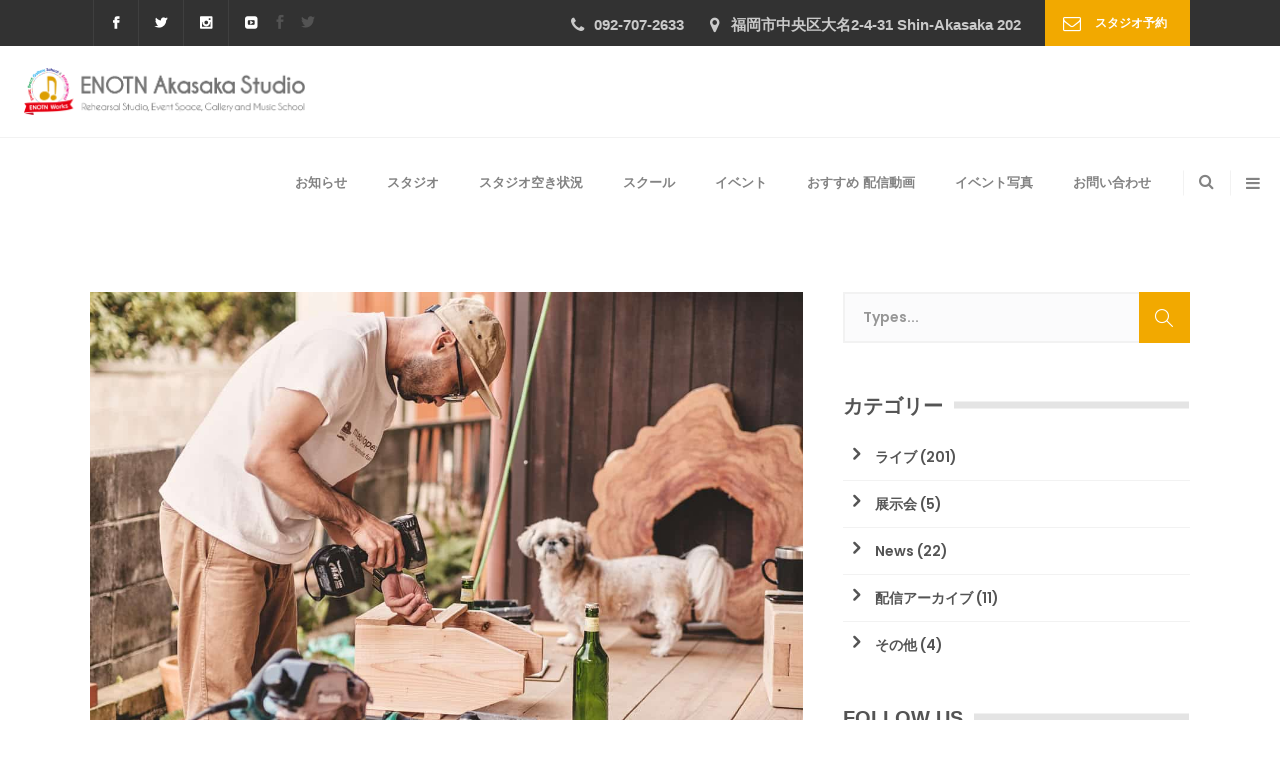

--- FILE ---
content_type: text/html; charset=UTF-8
request_url: https://enotn.org/20221219-madebylopez/
body_size: 25467
content:
<!DOCTYPE html>
<html lang="ja">
<head>
	    			<meta charset="UTF-8"/>
		<link rel="profile" href="http://gmpg.org/xfn/11"/>
		<link rel="pingback" href="https://enotn.org/wp/xmlrpc.php"/>
				<meta name="viewport" content="width=device-width,initial-scale=1,user-scalable=no">
		
	<script type="application/javascript">var MikadofAjaxUrl = "https://enotn.org/wp/wp-admin/admin-ajax.php"</script><meta name='robots' content='index, follow, max-image-preview:large, max-snippet:-1, max-video-preview:-1' />

	<!-- This site is optimized with the Yoast SEO plugin v26.7 - https://yoast.com/wordpress/plugins/seo/ -->
	<title>「木工雑貨と写真展」Made by LOPEZ. - 福岡 赤坂の音楽スタジオ ENOTN Akasaka Studio</title>
	<link rel="canonical" href="https://enotn.org/20221219-madebylopez/" />
	<meta property="og:locale" content="ja_JP" />
	<meta property="og:type" content="article" />
	<meta property="og:title" content="「木工雑貨と写真展」Made by LOPEZ. - 福岡 赤坂の音楽スタジオ ENOTN Akasaka Studio" />
	<meta property="og:description" content="2022年12月17日(土) 〜 26日(月) 15:00 ~ 21:00 入場料：500円（1ドリンク付き） 主催・お問い合わせ：ENOTN Akasaka ..." />
	<meta property="og:url" content="https://enotn.org/20221219-madebylopez/" />
	<meta property="og:site_name" content="福岡 赤坂の音楽スタジオ ENOTN Akasaka Studio" />
	<meta property="article:publisher" content="https://www.facebook.com/Enotnstudio/" />
	<meta property="article:published_time" content="2022-12-17T06:00:10+00:00" />
	<meta property="article:modified_time" content="2023-01-10T13:59:22+00:00" />
	<meta property="og:image" content="https://enotn.org/wp/wp-content/uploads/2022/12/2022_12_19_madebylopez.jpg" />
	<meta property="og:image:width" content="1200" />
	<meta property="og:image:height" content="800" />
	<meta property="og:image:type" content="image/jpeg" />
	<meta name="author" content="ENOTN Akasaka Studio" />
	<meta name="twitter:card" content="summary_large_image" />
	<meta name="twitter:creator" content="@ENOTN_Works" />
	<meta name="twitter:site" content="@ENOTN_Works" />
	<meta name="twitter:label1" content="Written by" />
	<meta name="twitter:data1" content="ENOTN Akasaka Studio" />
	<meta name="twitter:label2" content="Est. reading time" />
	<meta name="twitter:data2" content="2 minutes" />
	<script type="application/ld+json" class="yoast-schema-graph">{"@context":"https://schema.org","@graph":[{"@type":"Article","@id":"https://enotn.org/20221219-madebylopez/#article","isPartOf":{"@id":"https://enotn.org/20221219-madebylopez/"},"author":{"name":"ENOTN Akasaka Studio","@id":"https://enotn.org/#/schema/person/5566a68f4601777fcc19c70b7c214062"},"headline":"「木工雑貨と写真展」Made by LOPEZ.","datePublished":"2022-12-17T06:00:10+00:00","dateModified":"2023-01-10T13:59:22+00:00","mainEntityOfPage":{"@id":"https://enotn.org/20221219-madebylopez/"},"wordCount":17,"publisher":{"@id":"https://enotn.org/#organization"},"image":{"@id":"https://enotn.org/20221219-madebylopez/#primaryimage"},"thumbnailUrl":"https://enotn.org/wp/wp-content/uploads/2022/12/2022_12_19_madebylopez.jpg","keywords":["展示会","atelier de ENOTN"],"articleSection":["ライブ","展示会"],"inLanguage":"ja"},{"@type":"WebPage","@id":"https://enotn.org/20221219-madebylopez/","url":"https://enotn.org/20221219-madebylopez/","name":"「木工雑貨と写真展」Made by LOPEZ. - 福岡 赤坂の音楽スタジオ ENOTN Akasaka Studio","isPartOf":{"@id":"https://enotn.org/#website"},"primaryImageOfPage":{"@id":"https://enotn.org/20221219-madebylopez/#primaryimage"},"image":{"@id":"https://enotn.org/20221219-madebylopez/#primaryimage"},"thumbnailUrl":"https://enotn.org/wp/wp-content/uploads/2022/12/2022_12_19_madebylopez.jpg","datePublished":"2022-12-17T06:00:10+00:00","dateModified":"2023-01-10T13:59:22+00:00","breadcrumb":{"@id":"https://enotn.org/20221219-madebylopez/#breadcrumb"},"inLanguage":"ja","potentialAction":[{"@type":"ReadAction","target":["https://enotn.org/20221219-madebylopez/"]}]},{"@type":"ImageObject","inLanguage":"ja","@id":"https://enotn.org/20221219-madebylopez/#primaryimage","url":"https://enotn.org/wp/wp-content/uploads/2022/12/2022_12_19_madebylopez.jpg","contentUrl":"https://enotn.org/wp/wp-content/uploads/2022/12/2022_12_19_madebylopez.jpg","width":1200,"height":800},{"@type":"BreadcrumbList","@id":"https://enotn.org/20221219-madebylopez/#breadcrumb","itemListElement":[{"@type":"ListItem","position":1,"name":"ホーム","item":"https://enotn.org/"},{"@type":"ListItem","position":2,"name":"「木工雑貨と写真展」Made by LOPEZ."}]},{"@type":"WebSite","@id":"https://enotn.org/#website","url":"https://enotn.org/","name":"福岡 赤坂の音楽スタジオ ENOTN Akasaka Studio","description":"福岡 赤坂にある音楽スタジオ。個人練習、リハーサル、イベント会場、音楽スクール","publisher":{"@id":"https://enotn.org/#organization"},"potentialAction":[{"@type":"SearchAction","target":{"@type":"EntryPoint","urlTemplate":"https://enotn.org/?s={search_term_string}"},"query-input":{"@type":"PropertyValueSpecification","valueRequired":true,"valueName":"search_term_string"}}],"inLanguage":"ja"},{"@type":"Organization","@id":"https://enotn.org/#organization","name":"ENOTN Akasaka Studio","url":"https://enotn.org/","logo":{"@type":"ImageObject","inLanguage":"ja","@id":"https://enotn.org/#/schema/logo/image/","url":"https://enotn.org/wp/wp-content/uploads/2020/02/logo.png","contentUrl":"https://enotn.org/wp/wp-content/uploads/2020/02/logo.png","width":1000,"height":955,"caption":"ENOTN Akasaka Studio"},"image":{"@id":"https://enotn.org/#/schema/logo/image/"},"sameAs":["https://www.facebook.com/Enotnstudio/","https://x.com/ENOTN_Works","https://www.instagram.com/enotnakasaka/","https://www.youtube.com/user/TheENOTNworks"]},{"@type":"Person","@id":"https://enotn.org/#/schema/person/5566a68f4601777fcc19c70b7c214062","name":"ENOTN Akasaka Studio","image":{"@type":"ImageObject","inLanguage":"ja","@id":"https://enotn.org/#/schema/person/image/","url":"https://secure.gravatar.com/avatar/f6a8afe18f50cc85f2687ef03ed1a87ce48fa505201815b85d9e2def0a809210?s=96&d=mm&r=g","contentUrl":"https://secure.gravatar.com/avatar/f6a8afe18f50cc85f2687ef03ed1a87ce48fa505201815b85d9e2def0a809210?s=96&d=mm&r=g","caption":"ENOTN Akasaka Studio"}}]}</script>
	<!-- / Yoast SEO plugin. -->


<link rel='dns-prefetch' href='//maps.googleapis.com' />
<link rel='dns-prefetch' href='//fonts.googleapis.com' />
<link rel="alternate" type="application/rss+xml" title="福岡 赤坂の音楽スタジオ ENOTN Akasaka Studio &raquo; フィード" href="https://enotn.org/feed/" />
<link rel="alternate" type="application/rss+xml" title="福岡 赤坂の音楽スタジオ ENOTN Akasaka Studio &raquo; コメントフィード" href="https://enotn.org/comments/feed/" />
<link rel="alternate" title="oEmbed (JSON)" type="application/json+oembed" href="https://enotn.org/wp-json/oembed/1.0/embed?url=https%3A%2F%2Fenotn.org%2F20221219-madebylopez%2F" />
<link rel="alternate" title="oEmbed (XML)" type="text/xml+oembed" href="https://enotn.org/wp-json/oembed/1.0/embed?url=https%3A%2F%2Fenotn.org%2F20221219-madebylopez%2F&#038;format=xml" />
<style id='wp-img-auto-sizes-contain-inline-css' type='text/css'>
img:is([sizes=auto i],[sizes^="auto," i]){contain-intrinsic-size:3000px 1500px}
/*# sourceURL=wp-img-auto-sizes-contain-inline-css */
</style>
<style id='wp-emoji-styles-inline-css' type='text/css'>

	img.wp-smiley, img.emoji {
		display: inline !important;
		border: none !important;
		box-shadow: none !important;
		height: 1em !important;
		width: 1em !important;
		margin: 0 0.07em !important;
		vertical-align: -0.1em !important;
		background: none !important;
		padding: 0 !important;
	}
/*# sourceURL=wp-emoji-styles-inline-css */
</style>
<style id='wp-block-library-inline-css' type='text/css'>
:root{--wp-block-synced-color:#7a00df;--wp-block-synced-color--rgb:122,0,223;--wp-bound-block-color:var(--wp-block-synced-color);--wp-editor-canvas-background:#ddd;--wp-admin-theme-color:#007cba;--wp-admin-theme-color--rgb:0,124,186;--wp-admin-theme-color-darker-10:#006ba1;--wp-admin-theme-color-darker-10--rgb:0,107,160.5;--wp-admin-theme-color-darker-20:#005a87;--wp-admin-theme-color-darker-20--rgb:0,90,135;--wp-admin-border-width-focus:2px}@media (min-resolution:192dpi){:root{--wp-admin-border-width-focus:1.5px}}.wp-element-button{cursor:pointer}:root .has-very-light-gray-background-color{background-color:#eee}:root .has-very-dark-gray-background-color{background-color:#313131}:root .has-very-light-gray-color{color:#eee}:root .has-very-dark-gray-color{color:#313131}:root .has-vivid-green-cyan-to-vivid-cyan-blue-gradient-background{background:linear-gradient(135deg,#00d084,#0693e3)}:root .has-purple-crush-gradient-background{background:linear-gradient(135deg,#34e2e4,#4721fb 50%,#ab1dfe)}:root .has-hazy-dawn-gradient-background{background:linear-gradient(135deg,#faaca8,#dad0ec)}:root .has-subdued-olive-gradient-background{background:linear-gradient(135deg,#fafae1,#67a671)}:root .has-atomic-cream-gradient-background{background:linear-gradient(135deg,#fdd79a,#004a59)}:root .has-nightshade-gradient-background{background:linear-gradient(135deg,#330968,#31cdcf)}:root .has-midnight-gradient-background{background:linear-gradient(135deg,#020381,#2874fc)}:root{--wp--preset--font-size--normal:16px;--wp--preset--font-size--huge:42px}.has-regular-font-size{font-size:1em}.has-larger-font-size{font-size:2.625em}.has-normal-font-size{font-size:var(--wp--preset--font-size--normal)}.has-huge-font-size{font-size:var(--wp--preset--font-size--huge)}.has-text-align-center{text-align:center}.has-text-align-left{text-align:left}.has-text-align-right{text-align:right}.has-fit-text{white-space:nowrap!important}#end-resizable-editor-section{display:none}.aligncenter{clear:both}.items-justified-left{justify-content:flex-start}.items-justified-center{justify-content:center}.items-justified-right{justify-content:flex-end}.items-justified-space-between{justify-content:space-between}.screen-reader-text{border:0;clip-path:inset(50%);height:1px;margin:-1px;overflow:hidden;padding:0;position:absolute;width:1px;word-wrap:normal!important}.screen-reader-text:focus{background-color:#ddd;clip-path:none;color:#444;display:block;font-size:1em;height:auto;left:5px;line-height:normal;padding:15px 23px 14px;text-decoration:none;top:5px;width:auto;z-index:100000}html :where(.has-border-color){border-style:solid}html :where([style*=border-top-color]){border-top-style:solid}html :where([style*=border-right-color]){border-right-style:solid}html :where([style*=border-bottom-color]){border-bottom-style:solid}html :where([style*=border-left-color]){border-left-style:solid}html :where([style*=border-width]){border-style:solid}html :where([style*=border-top-width]){border-top-style:solid}html :where([style*=border-right-width]){border-right-style:solid}html :where([style*=border-bottom-width]){border-bottom-style:solid}html :where([style*=border-left-width]){border-left-style:solid}html :where(img[class*=wp-image-]){height:auto;max-width:100%}:where(figure){margin:0 0 1em}html :where(.is-position-sticky){--wp-admin--admin-bar--position-offset:var(--wp-admin--admin-bar--height,0px)}@media screen and (max-width:600px){html :where(.is-position-sticky){--wp-admin--admin-bar--position-offset:0px}}

/*# sourceURL=wp-block-library-inline-css */
</style><style id='wp-block-paragraph-inline-css' type='text/css'>
.is-small-text{font-size:.875em}.is-regular-text{font-size:1em}.is-large-text{font-size:2.25em}.is-larger-text{font-size:3em}.has-drop-cap:not(:focus):first-letter{float:left;font-size:8.4em;font-style:normal;font-weight:100;line-height:.68;margin:.05em .1em 0 0;text-transform:uppercase}body.rtl .has-drop-cap:not(:focus):first-letter{float:none;margin-left:.1em}p.has-drop-cap.has-background{overflow:hidden}:root :where(p.has-background){padding:1.25em 2.375em}:where(p.has-text-color:not(.has-link-color)) a{color:inherit}p.has-text-align-left[style*="writing-mode:vertical-lr"],p.has-text-align-right[style*="writing-mode:vertical-rl"]{rotate:180deg}
/*# sourceURL=https://enotn.org/wp/wp-includes/blocks/paragraph/style.min.css */
</style>
<style id='global-styles-inline-css' type='text/css'>
:root{--wp--preset--aspect-ratio--square: 1;--wp--preset--aspect-ratio--4-3: 4/3;--wp--preset--aspect-ratio--3-4: 3/4;--wp--preset--aspect-ratio--3-2: 3/2;--wp--preset--aspect-ratio--2-3: 2/3;--wp--preset--aspect-ratio--16-9: 16/9;--wp--preset--aspect-ratio--9-16: 9/16;--wp--preset--color--black: #000000;--wp--preset--color--cyan-bluish-gray: #abb8c3;--wp--preset--color--white: #ffffff;--wp--preset--color--pale-pink: #f78da7;--wp--preset--color--vivid-red: #cf2e2e;--wp--preset--color--luminous-vivid-orange: #ff6900;--wp--preset--color--luminous-vivid-amber: #fcb900;--wp--preset--color--light-green-cyan: #7bdcb5;--wp--preset--color--vivid-green-cyan: #00d084;--wp--preset--color--pale-cyan-blue: #8ed1fc;--wp--preset--color--vivid-cyan-blue: #0693e3;--wp--preset--color--vivid-purple: #9b51e0;--wp--preset--gradient--vivid-cyan-blue-to-vivid-purple: linear-gradient(135deg,rgb(6,147,227) 0%,rgb(155,81,224) 100%);--wp--preset--gradient--light-green-cyan-to-vivid-green-cyan: linear-gradient(135deg,rgb(122,220,180) 0%,rgb(0,208,130) 100%);--wp--preset--gradient--luminous-vivid-amber-to-luminous-vivid-orange: linear-gradient(135deg,rgb(252,185,0) 0%,rgb(255,105,0) 100%);--wp--preset--gradient--luminous-vivid-orange-to-vivid-red: linear-gradient(135deg,rgb(255,105,0) 0%,rgb(207,46,46) 100%);--wp--preset--gradient--very-light-gray-to-cyan-bluish-gray: linear-gradient(135deg,rgb(238,238,238) 0%,rgb(169,184,195) 100%);--wp--preset--gradient--cool-to-warm-spectrum: linear-gradient(135deg,rgb(74,234,220) 0%,rgb(151,120,209) 20%,rgb(207,42,186) 40%,rgb(238,44,130) 60%,rgb(251,105,98) 80%,rgb(254,248,76) 100%);--wp--preset--gradient--blush-light-purple: linear-gradient(135deg,rgb(255,206,236) 0%,rgb(152,150,240) 100%);--wp--preset--gradient--blush-bordeaux: linear-gradient(135deg,rgb(254,205,165) 0%,rgb(254,45,45) 50%,rgb(107,0,62) 100%);--wp--preset--gradient--luminous-dusk: linear-gradient(135deg,rgb(255,203,112) 0%,rgb(199,81,192) 50%,rgb(65,88,208) 100%);--wp--preset--gradient--pale-ocean: linear-gradient(135deg,rgb(255,245,203) 0%,rgb(182,227,212) 50%,rgb(51,167,181) 100%);--wp--preset--gradient--electric-grass: linear-gradient(135deg,rgb(202,248,128) 0%,rgb(113,206,126) 100%);--wp--preset--gradient--midnight: linear-gradient(135deg,rgb(2,3,129) 0%,rgb(40,116,252) 100%);--wp--preset--font-size--small: 13px;--wp--preset--font-size--medium: 20px;--wp--preset--font-size--large: 36px;--wp--preset--font-size--x-large: 42px;--wp--preset--spacing--20: 0.44rem;--wp--preset--spacing--30: 0.67rem;--wp--preset--spacing--40: 1rem;--wp--preset--spacing--50: 1.5rem;--wp--preset--spacing--60: 2.25rem;--wp--preset--spacing--70: 3.38rem;--wp--preset--spacing--80: 5.06rem;--wp--preset--shadow--natural: 6px 6px 9px rgba(0, 0, 0, 0.2);--wp--preset--shadow--deep: 12px 12px 50px rgba(0, 0, 0, 0.4);--wp--preset--shadow--sharp: 6px 6px 0px rgba(0, 0, 0, 0.2);--wp--preset--shadow--outlined: 6px 6px 0px -3px rgb(255, 255, 255), 6px 6px rgb(0, 0, 0);--wp--preset--shadow--crisp: 6px 6px 0px rgb(0, 0, 0);}:where(.is-layout-flex){gap: 0.5em;}:where(.is-layout-grid){gap: 0.5em;}body .is-layout-flex{display: flex;}.is-layout-flex{flex-wrap: wrap;align-items: center;}.is-layout-flex > :is(*, div){margin: 0;}body .is-layout-grid{display: grid;}.is-layout-grid > :is(*, div){margin: 0;}:where(.wp-block-columns.is-layout-flex){gap: 2em;}:where(.wp-block-columns.is-layout-grid){gap: 2em;}:where(.wp-block-post-template.is-layout-flex){gap: 1.25em;}:where(.wp-block-post-template.is-layout-grid){gap: 1.25em;}.has-black-color{color: var(--wp--preset--color--black) !important;}.has-cyan-bluish-gray-color{color: var(--wp--preset--color--cyan-bluish-gray) !important;}.has-white-color{color: var(--wp--preset--color--white) !important;}.has-pale-pink-color{color: var(--wp--preset--color--pale-pink) !important;}.has-vivid-red-color{color: var(--wp--preset--color--vivid-red) !important;}.has-luminous-vivid-orange-color{color: var(--wp--preset--color--luminous-vivid-orange) !important;}.has-luminous-vivid-amber-color{color: var(--wp--preset--color--luminous-vivid-amber) !important;}.has-light-green-cyan-color{color: var(--wp--preset--color--light-green-cyan) !important;}.has-vivid-green-cyan-color{color: var(--wp--preset--color--vivid-green-cyan) !important;}.has-pale-cyan-blue-color{color: var(--wp--preset--color--pale-cyan-blue) !important;}.has-vivid-cyan-blue-color{color: var(--wp--preset--color--vivid-cyan-blue) !important;}.has-vivid-purple-color{color: var(--wp--preset--color--vivid-purple) !important;}.has-black-background-color{background-color: var(--wp--preset--color--black) !important;}.has-cyan-bluish-gray-background-color{background-color: var(--wp--preset--color--cyan-bluish-gray) !important;}.has-white-background-color{background-color: var(--wp--preset--color--white) !important;}.has-pale-pink-background-color{background-color: var(--wp--preset--color--pale-pink) !important;}.has-vivid-red-background-color{background-color: var(--wp--preset--color--vivid-red) !important;}.has-luminous-vivid-orange-background-color{background-color: var(--wp--preset--color--luminous-vivid-orange) !important;}.has-luminous-vivid-amber-background-color{background-color: var(--wp--preset--color--luminous-vivid-amber) !important;}.has-light-green-cyan-background-color{background-color: var(--wp--preset--color--light-green-cyan) !important;}.has-vivid-green-cyan-background-color{background-color: var(--wp--preset--color--vivid-green-cyan) !important;}.has-pale-cyan-blue-background-color{background-color: var(--wp--preset--color--pale-cyan-blue) !important;}.has-vivid-cyan-blue-background-color{background-color: var(--wp--preset--color--vivid-cyan-blue) !important;}.has-vivid-purple-background-color{background-color: var(--wp--preset--color--vivid-purple) !important;}.has-black-border-color{border-color: var(--wp--preset--color--black) !important;}.has-cyan-bluish-gray-border-color{border-color: var(--wp--preset--color--cyan-bluish-gray) !important;}.has-white-border-color{border-color: var(--wp--preset--color--white) !important;}.has-pale-pink-border-color{border-color: var(--wp--preset--color--pale-pink) !important;}.has-vivid-red-border-color{border-color: var(--wp--preset--color--vivid-red) !important;}.has-luminous-vivid-orange-border-color{border-color: var(--wp--preset--color--luminous-vivid-orange) !important;}.has-luminous-vivid-amber-border-color{border-color: var(--wp--preset--color--luminous-vivid-amber) !important;}.has-light-green-cyan-border-color{border-color: var(--wp--preset--color--light-green-cyan) !important;}.has-vivid-green-cyan-border-color{border-color: var(--wp--preset--color--vivid-green-cyan) !important;}.has-pale-cyan-blue-border-color{border-color: var(--wp--preset--color--pale-cyan-blue) !important;}.has-vivid-cyan-blue-border-color{border-color: var(--wp--preset--color--vivid-cyan-blue) !important;}.has-vivid-purple-border-color{border-color: var(--wp--preset--color--vivid-purple) !important;}.has-vivid-cyan-blue-to-vivid-purple-gradient-background{background: var(--wp--preset--gradient--vivid-cyan-blue-to-vivid-purple) !important;}.has-light-green-cyan-to-vivid-green-cyan-gradient-background{background: var(--wp--preset--gradient--light-green-cyan-to-vivid-green-cyan) !important;}.has-luminous-vivid-amber-to-luminous-vivid-orange-gradient-background{background: var(--wp--preset--gradient--luminous-vivid-amber-to-luminous-vivid-orange) !important;}.has-luminous-vivid-orange-to-vivid-red-gradient-background{background: var(--wp--preset--gradient--luminous-vivid-orange-to-vivid-red) !important;}.has-very-light-gray-to-cyan-bluish-gray-gradient-background{background: var(--wp--preset--gradient--very-light-gray-to-cyan-bluish-gray) !important;}.has-cool-to-warm-spectrum-gradient-background{background: var(--wp--preset--gradient--cool-to-warm-spectrum) !important;}.has-blush-light-purple-gradient-background{background: var(--wp--preset--gradient--blush-light-purple) !important;}.has-blush-bordeaux-gradient-background{background: var(--wp--preset--gradient--blush-bordeaux) !important;}.has-luminous-dusk-gradient-background{background: var(--wp--preset--gradient--luminous-dusk) !important;}.has-pale-ocean-gradient-background{background: var(--wp--preset--gradient--pale-ocean) !important;}.has-electric-grass-gradient-background{background: var(--wp--preset--gradient--electric-grass) !important;}.has-midnight-gradient-background{background: var(--wp--preset--gradient--midnight) !important;}.has-small-font-size{font-size: var(--wp--preset--font-size--small) !important;}.has-medium-font-size{font-size: var(--wp--preset--font-size--medium) !important;}.has-large-font-size{font-size: var(--wp--preset--font-size--large) !important;}.has-x-large-font-size{font-size: var(--wp--preset--font-size--x-large) !important;}
/*# sourceURL=global-styles-inline-css */
</style>

<style id='classic-theme-styles-inline-css' type='text/css'>
/*! This file is auto-generated */
.wp-block-button__link{color:#fff;background-color:#32373c;border-radius:9999px;box-shadow:none;text-decoration:none;padding:calc(.667em + 2px) calc(1.333em + 2px);font-size:1.125em}.wp-block-file__button{background:#32373c;color:#fff;text-decoration:none}
/*# sourceURL=/wp-includes/css/classic-themes.min.css */
</style>
<link rel='stylesheet' id='contact-form-7-css' href='https://enotn.org/wp/wp-content/plugins/contact-form-7/includes/css/styles.css?ver=6.1.4' type='text/css' media='all' />
<link rel='stylesheet' id='optimize-mikado-default-style-css' href='https://enotn.org/wp/wp-content/themes/optimizewp/style.css?ver=6.9' type='text/css' media='all' />
<link rel='stylesheet' id='optimize-mikado-modules-plugins-css' href='https://enotn.org/wp/wp-content/themes/optimizewp/assets/css/plugins.min.css?ver=6.9' type='text/css' media='all' />
<link rel='stylesheet' id='optimize-mikado-font_awesome-css' href='https://enotn.org/wp/wp-content/themes/optimizewp/assets/css/font-awesome/css/font-awesome.min.css?ver=6.9' type='text/css' media='all' />
<link rel='stylesheet' id='optimize-mikado-font_elegant-css' href='https://enotn.org/wp/wp-content/themes/optimizewp/assets/css/elegant-icons/style.min.css?ver=6.9' type='text/css' media='all' />
<link rel='stylesheet' id='optimize-mikado-ion_icons-css' href='https://enotn.org/wp/wp-content/themes/optimizewp/assets/css/ion-icons/css/ionicons.min.css?ver=6.9' type='text/css' media='all' />
<link rel='stylesheet' id='optimize-mikado-linea_icons-css' href='https://enotn.org/wp/wp-content/themes/optimizewp/assets/css/linea-icons/style.css?ver=6.9' type='text/css' media='all' />
<link rel='stylesheet' id='optimize-mikado-simple_line_icons-css' href='https://enotn.org/wp/wp-content/themes/optimizewp/assets/css/simple-line-icons/simple-line-icons.css?ver=6.9' type='text/css' media='all' />
<link rel='stylesheet' id='optimize-mikado-dripicons-css' href='https://enotn.org/wp/wp-content/themes/optimizewp/assets/css/dripicons/dripicons.css?ver=6.9' type='text/css' media='all' />
<link rel='stylesheet' id='optimize-mikado-blog-css' href='https://enotn.org/wp/wp-content/themes/optimizewp/assets/css/blog.min.css?ver=6.9' type='text/css' media='all' />
<link rel='stylesheet' id='mediaelement-css' href='https://enotn.org/wp/wp-includes/js/mediaelement/mediaelementplayer-legacy.min.css?ver=4.2.17' type='text/css' media='all' />
<link rel='stylesheet' id='wp-mediaelement-css' href='https://enotn.org/wp/wp-includes/js/mediaelement/wp-mediaelement.min.css?ver=6.9' type='text/css' media='all' />
<link rel='stylesheet' id='optimize-mikado-modules-css' href='https://enotn.org/wp/wp-content/themes/optimizewp/assets/css/modules.min.css?ver=6.9' type='text/css' media='all' />
<style id='optimize-mikado-modules-inline-css' type='text/css'>
   
/*# sourceURL=optimize-mikado-modules-inline-css */
</style>
<link rel='stylesheet' id='optimize-mikado-modules-responsive-css' href='https://enotn.org/wp/wp-content/themes/optimizewp/assets/css/modules-responsive.min.css?ver=6.9' type='text/css' media='all' />
<link rel='stylesheet' id='optimize-mikado-blog-responsive-css' href='https://enotn.org/wp/wp-content/themes/optimizewp/assets/css/blog-responsive.min.css?ver=6.9' type='text/css' media='all' />
<link rel='stylesheet' id='optimize-mikado-style-dynamic-responsive-css' href='https://enotn.org/wp/wp-content/themes/optimizewp/assets/css/style_dynamic_responsive.php?ver=6.9' type='text/css' media='all' />
<link rel='stylesheet' id='optimize-mikado-style-dynamic-css' href='https://enotn.org/wp/wp-content/themes/optimizewp/assets/css/style_dynamic.php?ver=6.9' type='text/css' media='all' />
<link rel='stylesheet' id='js_composer_front-css' href='https://enotn.org/wp/wp-content/plugins/js_composer/assets/css/js_composer.min.css?ver=8.7.2' type='text/css' media='all' />
<link rel='stylesheet' id='optimize-mikado-google-fonts-css' href='https://fonts.googleapis.com/css?family=Raleway%3A100%2C100italic%2C200%2C200italic%2C300%2C300italic%2C400%2C400italic%2C500%2C500italic%2C600%2C600italic%2C700%2C700italic%2C800%2C800italic%2C900%2C900italic%7CPoppins%3A100%2C100italic%2C200%2C200italic%2C300%2C300italic%2C400%2C400italic%2C500%2C500italic%2C600%2C600italic%2C700%2C700italic%2C800%2C800italic%2C900%2C900italic%7CPoppins%3A100%2C100italic%2C200%2C200italic%2C300%2C300italic%2C400%2C400italic%2C500%2C500italic%2C600%2C600italic%2C700%2C700italic%2C800%2C800italic%2C900%2C900italic%7CRaleway%3A100%2C100italic%2C200%2C200italic%2C300%2C300italic%2C400%2C400italic%2C500%2C500italic%2C600%2C600italic%2C700%2C700italic%2C800%2C800italic%2C900%2C900italic%7CPacifico%3A100%2C100italic%2C200%2C200italic%2C300%2C300italic%2C400%2C400italic%2C500%2C500italic%2C600%2C600italic%2C700%2C700italic%2C800%2C800italic%2C900%2C900italic&#038;subset=latin%2Clatin-ext&#038;ver=1.0.0' type='text/css' media='all' />
<link rel='stylesheet' id='select2-css' href='https://enotn.org/wp/wp-content/themes/optimizewp/framework/admin/assets/css/select2.min.css?ver=6.9' type='text/css' media='all' />
<link rel='stylesheet' id='mkdf-core-dashboard-style-css' href='https://enotn.org/wp/wp-content/plugins/mikado-core/core-dashboard/assets/css/core-dashboard.min.css?ver=6.9' type='text/css' media='all' />
<link rel='stylesheet' id='optimize-mikado-child-style-css' href='https://enotn.org/wp/wp-content/themes/optimizewp-child/style.css?ver=6.9' type='text/css' media='all' />
<script type="text/javascript" src="https://enotn.org/wp/wp-includes/js/jquery/jquery.min.js?ver=3.7.1" id="jquery-core-js"></script>
<script type="text/javascript" src="https://enotn.org/wp/wp-includes/js/jquery/jquery-migrate.min.js?ver=3.4.1" id="jquery-migrate-js"></script>
<script type="text/javascript" src="//enotn.org/wp/wp-content/plugins/revslider/sr6/assets/js/rbtools.min.js?ver=6.7.40" async id="tp-tools-js"></script>
<script type="text/javascript" src="//enotn.org/wp/wp-content/plugins/revslider/sr6/assets/js/rs6.min.js?ver=6.7.40" async id="revmin-js"></script>
<script></script><link rel="https://api.w.org/" href="https://enotn.org/wp-json/" /><link rel="alternate" title="JSON" type="application/json" href="https://enotn.org/wp-json/wp/v2/posts/9669" /><link rel="EditURI" type="application/rsd+xml" title="RSD" href="https://enotn.org/wp/xmlrpc.php?rsd" />
<meta name="generator" content="WordPress 6.9" />
<link rel='shortlink' href='https://enotn.org/?p=9669' />
<!-- HFCM by 99 Robots - Snippet # 1: Google Analytics -->
<!-- Global site tag (gtag.js) - Google Analytics -->
<script async src="https://www.googletagmanager.com/gtag/js?id=UA-34482327-1"></script>
<script>
  window.dataLayer = window.dataLayer || [];
  function gtag(){dataLayer.push(arguments);}
  gtag('js', new Date());
  gtag('config', 'UA-34482327-1');
</script>
<!-- /end HFCM by 99 Robots -->
<link rel="stylesheet" href="https://enotn.org/wp/wp-content/plugins/online-lesson-booking-system/front.css" type="text/css" /><meta name="generator" content="Powered by WPBakery Page Builder - drag and drop page builder for WordPress."/>
<meta name="generator" content="Powered by Slider Revolution 6.7.40 - responsive, Mobile-Friendly Slider Plugin for WordPress with comfortable drag and drop interface." />
<script type="application/javascript">var mkdCoreAjaxUrl = "https://enotn.org/wp/wp-admin/admin-ajax.php"</script><link rel="icon" href="https://enotn.org/wp/wp-content/uploads/2018/12/cropped-favicon-32x32.png" sizes="32x32" />
<link rel="icon" href="https://enotn.org/wp/wp-content/uploads/2018/12/cropped-favicon-192x192.png" sizes="192x192" />
<link rel="apple-touch-icon" href="https://enotn.org/wp/wp-content/uploads/2018/12/cropped-favicon-180x180.png" />
<meta name="msapplication-TileImage" content="https://enotn.org/wp/wp-content/uploads/2018/12/cropped-favicon-270x270.png" />
<script>function setREVStartSize(e){
			//window.requestAnimationFrame(function() {
				window.RSIW = window.RSIW===undefined ? window.innerWidth : window.RSIW;
				window.RSIH = window.RSIH===undefined ? window.innerHeight : window.RSIH;
				try {
					var pw = document.getElementById(e.c).parentNode.offsetWidth,
						newh;
					pw = pw===0 || isNaN(pw) || (e.l=="fullwidth" || e.layout=="fullwidth") ? window.RSIW : pw;
					e.tabw = e.tabw===undefined ? 0 : parseInt(e.tabw);
					e.thumbw = e.thumbw===undefined ? 0 : parseInt(e.thumbw);
					e.tabh = e.tabh===undefined ? 0 : parseInt(e.tabh);
					e.thumbh = e.thumbh===undefined ? 0 : parseInt(e.thumbh);
					e.tabhide = e.tabhide===undefined ? 0 : parseInt(e.tabhide);
					e.thumbhide = e.thumbhide===undefined ? 0 : parseInt(e.thumbhide);
					e.mh = e.mh===undefined || e.mh=="" || e.mh==="auto" ? 0 : parseInt(e.mh,0);
					if(e.layout==="fullscreen" || e.l==="fullscreen")
						newh = Math.max(e.mh,window.RSIH);
					else{
						e.gw = Array.isArray(e.gw) ? e.gw : [e.gw];
						for (var i in e.rl) if (e.gw[i]===undefined || e.gw[i]===0) e.gw[i] = e.gw[i-1];
						e.gh = e.el===undefined || e.el==="" || (Array.isArray(e.el) && e.el.length==0)? e.gh : e.el;
						e.gh = Array.isArray(e.gh) ? e.gh : [e.gh];
						for (var i in e.rl) if (e.gh[i]===undefined || e.gh[i]===0) e.gh[i] = e.gh[i-1];
											
						var nl = new Array(e.rl.length),
							ix = 0,
							sl;
						e.tabw = e.tabhide>=pw ? 0 : e.tabw;
						e.thumbw = e.thumbhide>=pw ? 0 : e.thumbw;
						e.tabh = e.tabhide>=pw ? 0 : e.tabh;
						e.thumbh = e.thumbhide>=pw ? 0 : e.thumbh;
						for (var i in e.rl) nl[i] = e.rl[i]<window.RSIW ? 0 : e.rl[i];
						sl = nl[0];
						for (var i in nl) if (sl>nl[i] && nl[i]>0) { sl = nl[i]; ix=i;}
						var m = pw>(e.gw[ix]+e.tabw+e.thumbw) ? 1 : (pw-(e.tabw+e.thumbw)) / (e.gw[ix]);
						newh =  (e.gh[ix] * m) + (e.tabh + e.thumbh);
					}
					var el = document.getElementById(e.c);
					if (el!==null && el) el.style.height = newh+"px";
					el = document.getElementById(e.c+"_wrapper");
					if (el!==null && el) {
						el.style.height = newh+"px";
						el.style.display = "block";
					}
				} catch(e){
					console.log("Failure at Presize of Slider:" + e)
				}
			//});
		  };</script>
		<style type="text/css" id="wp-custom-css">
			/* 画像メディアクエリ*/

.image-size img {
	max-width: 70%;
	height: auto;
}
@media screen and (max-width: 640px) {
	.image-size img {
			max-width: 100%;
			height: auto;
    }
}
@media screen and (max-width: 1280px) {
	.image-size img {
		max-width: 100%;
		height: auto;
    }
}		</style>
		<noscript><style> .wpb_animate_when_almost_visible { opacity: 1; }</style></noscript><link rel='stylesheet' id='rs-plugin-settings-css' href='//enotn.org/wp/wp-content/plugins/revslider/sr6/assets/css/rs6.css?ver=6.7.40' type='text/css' media='all' />
<style id='rs-plugin-settings-inline-css' type='text/css'>
#rs-demo-id {}
/*# sourceURL=rs-plugin-settings-inline-css */
</style>
</head>

<body class="wp-singular post-template-default single single-post postid-9669 single-format-standard wp-theme-optimizewp wp-child-theme-optimizewp-child mkd-core-1.8 optimizewp child theme-child-ver-1.0.0 optimizewp-ver-2.4  mkdf-mimic-ajax mkdf-grid-1300 mkdf-blog-installed mkdf-header-standard mkdf-sticky-header-on-scroll-down-up mkdf-default-mobile-header mkdf-sticky-up-mobile-header mkdf-dropdown-default mkdf-search-dropdown mkdf-side-area-uncovered-from-content wpb-js-composer js-comp-ver-8.7.2 vc_responsive" itemscope itemtype="http://schema.org/WebPage">
<section class="mkdf-side-menu right">
		<div class="mkdf-close-side-menu-holder">
		<div class="mkdf-close-side-menu-holder-inner">
			<a href="#" target="_self" class="mkdf-close-side-menu">
				<span aria-hidden="true" class="icon_close"></span>
			</a>
		</div>
	</div>
	<div id="text-14" class="widget mkdf-sidearea widget_text">			<div class="textwidget"><p><a href="https://enotn.org"><img decoding="async" src="https://enotn.org/wp/wp-content/uploads/2019/07/head_logo.png" alt="logo" /></a></p>
<p class="mb20">エノトン赤坂スタジオは、歌、楽器の練習、グループでのリハーサル、ライブ、絵や創作物等の展示会場としてもお使いいただけます。</p>
<ul>
<li class="bold">・リハーサルスタジオ</li>
<li class="bold">・個人練習スタジオ</li>
<li class="bold">・イベントレンタルスペース</li>
<li class="bold">・展示会場</li>
<li class="bold">・音楽スクール</li>
</ul>
<div class="mkdf-separator-holder clearfix  mkdf-separator-center">
	<div class="mkdf-separator" style="border-color: #f2f2f2;border-style: solid;width: 100%;border-bottom-width: 1px;margin-top: 17px;margin-bottom: 17px"></div>
</div>

<div class="vc_empty_space"   style="height: 20px"><span class="vc_empty_space_inner"></span></div>
<div  class="mkdf-icon-list-item mkdf-icon-list-item-headings-font-family">
	<div class="mkdf-icon-list-icon-holder">
        <div class="mkdf-icon-list-icon-holder-inner clearfix">
			<i class="mkdf-icon-simple-line-icon icon-call-in " style="color:#999999;font-size:17px" ></i>		</div>
	</div>
	<p class="mkdf-icon-list-text" style="color:#999999" > 092-707-2633</p>
</div>
<div  class="mkdf-icon-list-item mkdf-icon-list-item-headings-font-family">
	<div class="mkdf-icon-list-icon-holder">
        <div class="mkdf-icon-list-icon-holder-inner clearfix">
			<i class="mkdf-icon-simple-line-icon icon-location-pin " style="color:#999999;font-size:17px" ></i>		</div>
	</div>
	<p class="mkdf-icon-list-text" style="color:#999999" > 〒810-0041 福岡市中央区大名2-4-31 Shin-Akasaka 202</p>
</div>
<div  class="mkdf-icon-list-item mkdf-icon-list-item-headings-font-family">
	<div class="mkdf-icon-list-icon-holder">
        <div class="mkdf-icon-list-icon-holder-inner clearfix">
			<i class="mkdf-icon-simple-line-icon icon-clock " style="color:#999999;font-size:17px" ></i>		</div>
	</div>
	<p class="mkdf-icon-list-text" style="color:#999999" > 11:00 - 23:00（予約がない場合は14:00-22:00）</p>
</div>
</div>
		</div></section>


<div class="mkdf-wrapper">
    <div class="mkdf-wrapper-inner">
	    
	
	<div class="mkdf-top-bar">
				<div class="mkdf-grid">
									<div class="mkdf-vertical-align-containers mkdf-33-66">
				<div class="mkdf-position-left mkdf-top-bar-widget-area">
					<div class="mkdf-position-left-inner mkdf-top-bar-widget-area-inner">
													
	    <div id="mkd_social_icon_widget-3" class="widget widget_mkd_social_icon_widget mkdf-top-bar-widget"><div class="mkdf-top-bar-widget-inner">
        <a class="mkdf-social-icon-widget-holder mkdf-social_facebook"   href="https://www.facebook.com/Enotnstudio" target="_blank">
            <span class="mkdf-social-icon-widget social_facebook"></span>        </a>

	    </div></div>    
	    <div id="mkd_social_icon_widget-2" class="widget widget_mkd_social_icon_widget mkdf-top-bar-widget"><div class="mkdf-top-bar-widget-inner">
        <a class="mkdf-social-icon-widget-holder mkdf-social_twitter"   href="https://twitter.com/ENOTN_Works" target="_blank">
            <span class="mkdf-social-icon-widget social_twitter"></span>        </a>

	    </div></div>    
	    <div id="mkd_social_icon_widget-4" class="widget widget_mkd_social_icon_widget mkdf-top-bar-widget"><div class="mkdf-top-bar-widget-inner">
        <a class="mkdf-social-icon-widget-holder mkdf-social_instagram"   href="https://www.instagram.com/enotnakasaka/" target="_blank">
            <span class="mkdf-social-icon-widget social_instagram"></span>        </a>

	    </div></div>    
	    <div id="mkd_social_icon_widget-5" class="widget widget_mkd_social_icon_widget mkdf-top-bar-widget"><div class="mkdf-top-bar-widget-inner">
        <a class="mkdf-social-icon-widget-holder mkdf-social_youtube_square"   href="https://www.youtube.com/user/TheENOTNworks" target="_blank">
            <span class="mkdf-social-icon-widget social_youtube_square"></span>        </a>

	    </div></div>    <div id="text-15" class="widget widget_text mkdf-top-bar-widget"><div class="mkdf-top-bar-widget-inner">			<div class="textwidget"><div class="mkdf-social-share-holder mkdf-list">
	<ul>
		<li class="mkdf-facebook-share">
	<a class="mkdf-share-link" href="#" onclick="window.open(&#039;https://www.facebook.com/sharer.php?u=https%3A%2F%2Fenotn.org%2F20221219-madebylopez%2F&#039;, &#039;sharer&#039;, &#039;toolbar=0,status=0,width=620,height=280&#039;);">
					<span class="mkdf-social-network-icon social_facebook"></span>
			</a>
</li><li class="mkdf-twitter-share">
	<a class="mkdf-share-link" href="#" onclick="window.open(&#039;https://twitter.com/intent/tweet?text=2022%E5%B9%B412%E6%9C%8817%E6%97%A5%28%E5%9C%9F%29+%E3%80%9C+26%E6%97%A5%28%E6%9C%88%29+15%3A00+%7E+21%3A00+%E5%85%A5%E5%A0%B4%E6%96%99%EF%BC%9A500%E5%86%86%EF%BC%881%E3%83%89%E3%83%AA%E3%83%B3%E3%82%AF%E4%BB%98%E3%81%8D%EF%BC%89+%E4%B8%BB%E5%82%AC%E3%83%BB%E3%81%8A%E5%95%8F%E3%81%84%E5%90%88%E3%82%8F%E3%81%9B%EF%BC%9AENOTN+Akasaka+...https://enotn.org/20221219-madebylopez/&#039;, &#039;popupwindow&#039;, &#039;scrollbars=yes,width=800,height=400&#039;);">
					<span class="mkdf-social-network-icon social_twitter"></span>
			</a>
</li>	</ul>
</div>
</div>
		</div></div>											</div>
				</div>
								<div class="mkdf-position-right mkdf-top-bar-widget-area">
					<div class="mkdf-position-right-inner mkdf-top-bar-widget-area-inner">
													<div id="block-3" class="widget widget_block widget_text mkdf-top-bar-widget"><div class="mkdf-top-bar-widget-inner">
<p><div  class="mkdf-icon-list-item mkdf-icon-list-item-default-font-family">
	<div class="mkdf-icon-list-icon-holder">
        <div class="mkdf-icon-list-icon-holder-inner clearfix">
			<i class="mkdf-icon-font-awesome fa fa-phone " style="font-size:17px" ></i>		</div>
	</div>
	<p class="mkdf-icon-list-text" style="font-weight: 600;padding-left: 10px" > 092-707-2633</p>
</div></p>
</div></div><div id="block-4" class="widget widget_block widget_text mkdf-top-bar-widget"><div class="mkdf-top-bar-widget-inner">
<p><div  class="mkdf-icon-list-item mkdf-icon-list-item-default-font-family">
	<div class="mkdf-icon-list-icon-holder">
        <div class="mkdf-icon-list-icon-holder-inner clearfix">
			<i class="mkdf-icon-font-awesome fa fa-map-marker " style="font-size:17px" ></i>		</div>
	</div>
	<p class="mkdf-icon-list-text" style="font-weight: 600;padding-left: 10px" > 福岡市中央区大名2-4-31 Shin-Akasaka 202</p>
</div></p>
</div></div><div id="mkdf_call_to_action_button-2" class="widget widget_mkdf_call_to_action_button mkdf-top-bar-widget"><div class="mkdf-top-bar-widget-inner">
					<a  class="mkdf-call-to-action-button" target="_self" href="https://enotn.org/wp/calendar/">
				<span class="mkdf-ctab-holder">
											<span class="mkdf-ctab-icon">
							<i class="mkdf-icon-font-awesome fa fa-envelope-o " ></i>						</span>
										スタジオ予約				</span>
			</a>
		
		</div></div>											</div>
				</div>
			</div>
					</div>
		</div>

	

<header class="mkdf-page-header">
        <div class="mkdf-menu-area">
        			            <div class="mkdf-vertical-align-containers">
                <div class="mkdf-position-left">
                    <div class="mkdf-position-left-inner">
                        
<div class="mkdf-logo-wrapper">
    <a href="https://enotn.org/" style="height: 47px;">
        <img height="95" width="567" class="mkdf-normal-logo" src="https://enotn.org/wp/wp-content/uploads/2019/07/head_logo.png" alt="logo"/>
        <img height="95" width="567" class="mkdf-dark-logo" src="https://enotn.org/wp/wp-content/uploads/2019/07/head_logo.png" alt="dark logo"/>        <img height="95" width="567" class="mkdf-light-logo" src="https://enotn.org/wp/wp-content/uploads/2019/07/head_logo.png" alt="light logo"/>    </a>
</div>

                    </div>
                </div>
                <div class="mkdf-position-right">
                    <div class="mkdf-position-right-inner">
                        
<nav class="mkdf-main-menu mkdf-drop-down mkdf-default-nav">
    <ul id="menu-main-menu" class="clearfix"><li id="nav-menu-item-10195" class="menu-item menu-item-type-post_type menu-item-object-page  narrow"><a href="https://enotn.org/news/" class=""><span class="item_outer"><span class="item_inner"><span class="item_text">お知らせ</span></span><span class="plus"></span></span></a></li>
<li id="nav-menu-item-16514" class="menu-item menu-item-type-post_type menu-item-object-page menu-item-has-children  has_sub narrow"><a href="https://enotn.org/studio/" class=""><span class="item_outer"><span class="item_inner"><span class="item_text">スタジオ</span></span><span class="plus"></span></span></a>
<div class="second " ><div class="inner"><ul>
	<li id="nav-menu-item-16515" class="menu-item menu-item-type-post_type menu-item-object-page anchor-item "><a title="Studio 1" href="https://enotn.org/studio/#studio_01" class=""><span class="item_outer"><span class="item_inner"><span class="item_text">1号室</span></span><span class="plus"></span></span></a></li>
	<li id="nav-menu-item-16516" class="menu-item menu-item-type-post_type menu-item-object-page anchor-item "><a title="Studio 2" href="https://enotn.org/studio/#studio_02" class=""><span class="item_outer"><span class="item_inner"><span class="item_text">2号室</span></span><span class="plus"></span></span></a></li>
	<li id="nav-menu-item-16520" class="menu-item menu-item-type-post_type menu-item-object-page anchor-item "><a title="Studio 3" href="https://enotn.org/studio/#studio_03" class=""><span class="item_outer"><span class="item_inner"><span class="item_text">3号室</span></span><span class="plus"></span></span></a></li>
	<li id="nav-menu-item-16518" class="menu-item menu-item-type-post_type menu-item-object-page anchor-item "><a title="Studio 4" href="https://enotn.org/studio/#studio_04" class=""><span class="item_outer"><span class="item_inner"><span class="item_text">4号室</span></span><span class="plus"></span></span></a></li>
	<li id="nav-menu-item-16519" class="menu-item menu-item-type-post_type menu-item-object-page anchor-item "><a title="atelier" href="https://enotn.org/studio/#atelier" class=""><span class="item_outer"><span class="item_inner"><span class="item_text">atelier de ENOTN</span></span><span class="plus"></span></span></a></li>
</ul></div></div>
</li>
<li id="nav-menu-item-4026" class="menu-item menu-item-type-post_type menu-item-object-page  narrow"><a href="https://enotn.org/calendar/" class=""><span class="item_outer"><span class="item_inner"><span class="item_text">スタジオ空き状況</span></span><span class="plus"></span></span></a></li>
<li id="nav-menu-item-3896" class="menu-item menu-item-type-post_type menu-item-object-page menu-item-has-children  has_sub narrow"><a title="school" href="https://enotn.org/school/" class=""><span class="item_outer"><span class="item_inner"><span class="item_text">スクール</span></span><span class="plus"></span></span></a>
<div class="second " ><div class="inner"><ul>
	<li id="nav-menu-item-3816" class="menu-item menu-item-type-post_type menu-item-object-page "><a href="https://enotn.org/school/voice-lesson/" class=""><span class="item_outer"><span class="item_inner"><span class="item_text">ボイストレーニング</span></span><span class="plus"></span></span></a></li>
	<li id="nav-menu-item-3815" class="menu-item menu-item-type-post_type menu-item-object-page "><a href="https://enotn.org/school/guitar-lesson/" class=""><span class="item_outer"><span class="item_inner"><span class="item_text">ギターレッスン</span></span><span class="plus"></span></span></a></li>
	<li id="nav-menu-item-3814" class="menu-item menu-item-type-post_type menu-item-object-page "><a href="https://enotn.org/school/bass-lesson/" class=""><span class="item_outer"><span class="item_inner"><span class="item_text">ベースレッスン</span></span><span class="plus"></span></span></a></li>
	<li id="nav-menu-item-9452" class="menu-item menu-item-type-post_type menu-item-object-page "><a href="https://enotn.org/school/gospel-musical-popular-piano-lesson/" class=""><span class="item_outer"><span class="item_inner"><span class="item_text">ピアノレッスン（ゴスペル・ミュージカル・ポピュラー）</span></span><span class="plus"></span></span></a></li>
	<li id="nav-menu-item-3878" class="menu-item menu-item-type-post_type menu-item-object-page "><a href="https://enotn.org/school/classic-piano-lesson/" class=""><span class="item_outer"><span class="item_inner"><span class="item_text">ピアノレッスン（クラシック）</span></span><span class="plus"></span></span></a></li>
	<li id="nav-menu-item-16452" class="menu-item menu-item-type-post_type menu-item-object-page "><a href="https://enotn.org/school/piano-lesson/" class=""><span class="item_outer"><span class="item_inner"><span class="item_text">ピアノレッスン（基礎・クラシック・ソルフェージュ）</span></span><span class="plus"></span></span></a></li>
	<li id="nav-menu-item-3812" class="menu-item menu-item-type-post_type menu-item-object-page "><a href="https://enotn.org/school/trumpet-lesson/" class=""><span class="item_outer"><span class="item_inner"><span class="item_text">トランペットレッスン</span></span><span class="plus"></span></span></a></li>
	<li id="nav-menu-item-3811" class="menu-item menu-item-type-post_type menu-item-object-page "><a href="https://enotn.org/school/english-lesson/" class=""><span class="item_outer"><span class="item_inner"><span class="item_text">英語発音</span></span><span class="plus"></span></span></a></li>
	<li id="nav-menu-item-5961" class="menu-item menu-item-type-post_type menu-item-object-page "><a href="https://enotn.org/sing_in_english/" class=""><span class="item_outer"><span class="item_inner"><span class="item_text">英語で歌おうクラス</span></span><span class="plus"></span></span></a></li>
	<li id="nav-menu-item-13445" class="menu-item menu-item-type-post_type menu-item-object-page "><a href="https://enotn.org/school/ballet-lesson/" class=""><span class="item_outer"><span class="item_inner"><span class="item_text">INSIDE BALLET</span></span><span class="plus"></span></span></a></li>
</ul></div></div>
</li>
<li id="nav-menu-item-3226" class="menu-item menu-item-type-post_type menu-item-object-page  narrow"><a title="Event" href="https://enotn.org/event/" class=""><span class="item_outer"><span class="item_inner"><span class="item_text">イベント</span></span><span class="plus"></span></span></a></li>
<li id="nav-menu-item-7933" class="menu-item menu-item-type-post_type menu-item-object-page  narrow"><a href="https://enotn.org/recommend-webcast/" class=""><span class="item_outer"><span class="item_inner"><span class="item_text">おすすめ 配信動画</span></span><span class="plus"></span></span></a></li>
<li id="nav-menu-item-3759" class="menu-item menu-item-type-custom menu-item-object-custom menu-item-has-children  has_sub narrow"><a title="Photo" href="#" class=""><span class="item_outer"><span class="item_inner"><span class="item_text">イベント写真</span></span><span class="plus"></span></span></a>
<div class="second " ><div class="inner"><ul>
	<li id="nav-menu-item-5199" class="menu-item menu-item-type-post_type menu-item-object-page "><a href="https://enotn.org/20181024_kawakami_guitar_concert/" class=""><span class="item_outer"><span class="item_inner"><span class="item_text">『KAWAKAMI ソロギター コンサート』〜平田美鈴 &#038; ENOTN Presents〜</span></span><span class="plus"></span></span></a></li>
	<li id="nav-menu-item-5050" class="menu-item menu-item-type-post_type menu-item-object-page "><a href="https://enotn.org/2018831_hiromitsu_okamoto_dokuenkai/" class=""><span class="item_outer"><span class="item_inner"><span class="item_text">『岡本ヒロミツ独演会』〜落語とヒロミツ噺の90分〜</span></span><span class="plus"></span></span></a></li>
	<li id="nav-menu-item-3758" class="menu-item menu-item-type-post_type menu-item-object-page "><a href="https://enotn.org/20171029_flamenco/" class=""><span class="item_outer"><span class="item_inner"><span class="item_text">フラメンコ☆FIESTA</span></span><span class="plus"></span></span></a></li>
	<li id="nav-menu-item-3757" class="menu-item menu-item-type-post_type menu-item-object-page "><a href="https://enotn.org/20170903_jose_adan_perez/" class=""><span class="item_outer"><span class="item_inner"><span class="item_text">JOSE ADAN PEREZ コンサート</span></span><span class="plus"></span></span></a></li>
	<li id="nav-menu-item-3756" class="menu-item menu-item-type-post_type menu-item-object-page "><a href="https://enotn.org/20170731_song_and_piano/" class=""><span class="item_outer"><span class="item_inner"><span class="item_text">歌とピアノ</span></span><span class="plus"></span></span></a></li>
	<li id="nav-menu-item-3755" class="menu-item menu-item-type-post_type menu-item-object-page "><a href="https://enotn.org/20170729_atom_comic_dialogue/" class=""><span class="item_outer"><span class="item_inner"><span class="item_text">アトムの漫才勉強会</span></span><span class="plus"></span></span></a></li>
	<li id="nav-menu-item-3754" class="menu-item menu-item-type-post_type menu-item-object-page "><a href="https://enotn.org/20170723_akasaka_folk_blues_meeting/" class=""><span class="item_outer"><span class="item_inner"><span class="item_text">AKASAKA FOLK &#038; BLUES MEETING</span></span><span class="plus"></span></span></a></li>
	<li id="nav-menu-item-6368" class="menu-item menu-item-type-custom menu-item-object-custom "><a href="https://enotn.org/photo/" class=""><span class="item_outer"><span class="item_inner"><span class="item_text">博多祗園山笠特設ページ</span></span><span class="plus"></span></span></a></li>
	<li id="nav-menu-item-9808" class="menu-item menu-item-type-post_type menu-item-object-page "><a href="https://enotn.org/20221217-26_made_by_lopez/" class=""><span class="item_outer"><span class="item_inner"><span class="item_text">「木工雑貨と写真展」Made by LOPEZ.</span></span><span class="plus"></span></span></a></li>
</ul></div></div>
</li>
<li id="nav-menu-item-3207" class="menu-item menu-item-type-post_type menu-item-object-page  narrow"><a title="Contact" href="https://enotn.org/contact/" class=""><span class="item_outer"><span class="item_inner"><span class="item_text">お問い合わせ</span></span><span class="plus"></span></span></a></li>
</ul></nav>

                        	                        <div class="mkdf-main-menu-widget-area">
		                        <div class="mkdf-main-menu-widget-area-inner">
			                        <div id="mkd_search_opener-2" class="widget widget_mkd_search_opener mkdf-right-from-main-menu-widget"><div class="mkdf-right-from-main-menu-widget-inner">
        <a 			data-icon-close-same-position="yes"                        class="mkdf-search-opener" href="javascript:void(0)">
            <i class="mkdf-icon-font-awesome fa fa-search " ></i>                    </a>

		
	    <form action="https://enotn.org/" class="mkdf-search-dropdown-holder" method="get">
	<div class="form-inner">
		<input type="text" placeholder="Type..." name="s" class="mkdf-search-field" autocomplete="off"/>
		<input value="Search" type="submit" class="mkdf-btn mkdf-btn-solid mkdf-btn-small">
	</div>
</form>
	    </div></div>    <div id="mkdf_side_area_opener-2" class="widget widget_mkdf_side_area_opener mkdf-right-from-main-menu-widget"><div class="mkdf-right-from-main-menu-widget-inner">        <a class="mkdf-side-menu-button-opener normal "  href="javascript:void(0)">
            <i class="mkdf-icon-font-awesome fa fa-bars " ></i>        </a>

	    </div></div>
    		                        </div>

	                        </div>
                                            </div>
                </div>
            </div>
            </div>
        
<div class="mkdf-sticky-header">
        <div class="mkdf-sticky-holder">
                <div class=" mkdf-vertical-align-containers">
                <div class="mkdf-position-left">
                    <div class="mkdf-position-left-inner">
                        
<div class="mkdf-logo-wrapper">
    <a href="https://enotn.org/" style="height: 40px;">
        <img height="80" width="477" class="mkdf-normal-logo" src="https://enotn.org/wp/wp-content/uploads/2019/07/logo_white.png" alt="logo"/>
        <img height="80" width="477" class="mkdf-dark-logo" src="https://enotn.org/wp/wp-content/uploads/2019/07/head_logo.png" alt="dark logo"/>        <img height="80" width="477" class="mkdf-light-logo" src="https://enotn.org/wp/wp-content/uploads/2019/07/head_logo.png" alt="light logo"/>    </a>
</div>

                    </div>
                </div>
                <div class="mkdf-position-right">
                    <div class="mkdf-position-right-inner">
	                    
<nav class="mkdf-main-menu mkdf-drop-down mkdf-sticky-nav">
    <ul id="menu-main-menu-1" class="clearfix"><li id="sticky-nav-menu-item-10195" class="menu-item menu-item-type-post_type menu-item-object-page  narrow"><a href="https://enotn.org/news/" class=""><span class="item_outer"><span class="item_inner"><span class="item_text">お知らせ</span></span><span class="plus"></span></span></a></li>
<li id="sticky-nav-menu-item-16514" class="menu-item menu-item-type-post_type menu-item-object-page menu-item-has-children  has_sub narrow"><a href="https://enotn.org/studio/" class=""><span class="item_outer"><span class="item_inner"><span class="item_text">スタジオ</span></span><span class="plus"></span></span></a>
<div class="second " ><div class="inner"><ul>
	<li id="sticky-nav-menu-item-16515" class="menu-item menu-item-type-post_type menu-item-object-page anchor-item "><a title="Studio 1" href="https://enotn.org/studio/#studio_01" class=""><span class="item_outer"><span class="item_inner"><span class="item_text">1号室</span></span><span class="plus"></span></span></a></li>
	<li id="sticky-nav-menu-item-16516" class="menu-item menu-item-type-post_type menu-item-object-page anchor-item "><a title="Studio 2" href="https://enotn.org/studio/#studio_02" class=""><span class="item_outer"><span class="item_inner"><span class="item_text">2号室</span></span><span class="plus"></span></span></a></li>
	<li id="sticky-nav-menu-item-16520" class="menu-item menu-item-type-post_type menu-item-object-page anchor-item "><a title="Studio 3" href="https://enotn.org/studio/#studio_03" class=""><span class="item_outer"><span class="item_inner"><span class="item_text">3号室</span></span><span class="plus"></span></span></a></li>
	<li id="sticky-nav-menu-item-16518" class="menu-item menu-item-type-post_type menu-item-object-page anchor-item "><a title="Studio 4" href="https://enotn.org/studio/#studio_04" class=""><span class="item_outer"><span class="item_inner"><span class="item_text">4号室</span></span><span class="plus"></span></span></a></li>
	<li id="sticky-nav-menu-item-16519" class="menu-item menu-item-type-post_type menu-item-object-page anchor-item "><a title="atelier" href="https://enotn.org/studio/#atelier" class=""><span class="item_outer"><span class="item_inner"><span class="item_text">atelier de ENOTN</span></span><span class="plus"></span></span></a></li>
</ul></div></div>
</li>
<li id="sticky-nav-menu-item-4026" class="menu-item menu-item-type-post_type menu-item-object-page  narrow"><a href="https://enotn.org/calendar/" class=""><span class="item_outer"><span class="item_inner"><span class="item_text">スタジオ空き状況</span></span><span class="plus"></span></span></a></li>
<li id="sticky-nav-menu-item-3896" class="menu-item menu-item-type-post_type menu-item-object-page menu-item-has-children  has_sub narrow"><a title="school" href="https://enotn.org/school/" class=""><span class="item_outer"><span class="item_inner"><span class="item_text">スクール</span></span><span class="plus"></span></span></a>
<div class="second " ><div class="inner"><ul>
	<li id="sticky-nav-menu-item-3816" class="menu-item menu-item-type-post_type menu-item-object-page "><a href="https://enotn.org/school/voice-lesson/" class=""><span class="item_outer"><span class="item_inner"><span class="item_text">ボイストレーニング</span></span><span class="plus"></span></span></a></li>
	<li id="sticky-nav-menu-item-3815" class="menu-item menu-item-type-post_type menu-item-object-page "><a href="https://enotn.org/school/guitar-lesson/" class=""><span class="item_outer"><span class="item_inner"><span class="item_text">ギターレッスン</span></span><span class="plus"></span></span></a></li>
	<li id="sticky-nav-menu-item-3814" class="menu-item menu-item-type-post_type menu-item-object-page "><a href="https://enotn.org/school/bass-lesson/" class=""><span class="item_outer"><span class="item_inner"><span class="item_text">ベースレッスン</span></span><span class="plus"></span></span></a></li>
	<li id="sticky-nav-menu-item-9452" class="menu-item menu-item-type-post_type menu-item-object-page "><a href="https://enotn.org/school/gospel-musical-popular-piano-lesson/" class=""><span class="item_outer"><span class="item_inner"><span class="item_text">ピアノレッスン（ゴスペル・ミュージカル・ポピュラー）</span></span><span class="plus"></span></span></a></li>
	<li id="sticky-nav-menu-item-3878" class="menu-item menu-item-type-post_type menu-item-object-page "><a href="https://enotn.org/school/classic-piano-lesson/" class=""><span class="item_outer"><span class="item_inner"><span class="item_text">ピアノレッスン（クラシック）</span></span><span class="plus"></span></span></a></li>
	<li id="sticky-nav-menu-item-16452" class="menu-item menu-item-type-post_type menu-item-object-page "><a href="https://enotn.org/school/piano-lesson/" class=""><span class="item_outer"><span class="item_inner"><span class="item_text">ピアノレッスン（基礎・クラシック・ソルフェージュ）</span></span><span class="plus"></span></span></a></li>
	<li id="sticky-nav-menu-item-3812" class="menu-item menu-item-type-post_type menu-item-object-page "><a href="https://enotn.org/school/trumpet-lesson/" class=""><span class="item_outer"><span class="item_inner"><span class="item_text">トランペットレッスン</span></span><span class="plus"></span></span></a></li>
	<li id="sticky-nav-menu-item-3811" class="menu-item menu-item-type-post_type menu-item-object-page "><a href="https://enotn.org/school/english-lesson/" class=""><span class="item_outer"><span class="item_inner"><span class="item_text">英語発音</span></span><span class="plus"></span></span></a></li>
	<li id="sticky-nav-menu-item-5961" class="menu-item menu-item-type-post_type menu-item-object-page "><a href="https://enotn.org/sing_in_english/" class=""><span class="item_outer"><span class="item_inner"><span class="item_text">英語で歌おうクラス</span></span><span class="plus"></span></span></a></li>
	<li id="sticky-nav-menu-item-13445" class="menu-item menu-item-type-post_type menu-item-object-page "><a href="https://enotn.org/school/ballet-lesson/" class=""><span class="item_outer"><span class="item_inner"><span class="item_text">INSIDE BALLET</span></span><span class="plus"></span></span></a></li>
</ul></div></div>
</li>
<li id="sticky-nav-menu-item-3226" class="menu-item menu-item-type-post_type menu-item-object-page  narrow"><a title="Event" href="https://enotn.org/event/" class=""><span class="item_outer"><span class="item_inner"><span class="item_text">イベント</span></span><span class="plus"></span></span></a></li>
<li id="sticky-nav-menu-item-7933" class="menu-item menu-item-type-post_type menu-item-object-page  narrow"><a href="https://enotn.org/recommend-webcast/" class=""><span class="item_outer"><span class="item_inner"><span class="item_text">おすすめ 配信動画</span></span><span class="plus"></span></span></a></li>
<li id="sticky-nav-menu-item-3759" class="menu-item menu-item-type-custom menu-item-object-custom menu-item-has-children  has_sub narrow"><a title="Photo" href="#" class=""><span class="item_outer"><span class="item_inner"><span class="item_text">イベント写真</span></span><span class="plus"></span></span></a>
<div class="second " ><div class="inner"><ul>
	<li id="sticky-nav-menu-item-5199" class="menu-item menu-item-type-post_type menu-item-object-page "><a href="https://enotn.org/20181024_kawakami_guitar_concert/" class=""><span class="item_outer"><span class="item_inner"><span class="item_text">『KAWAKAMI ソロギター コンサート』〜平田美鈴 &#038; ENOTN Presents〜</span></span><span class="plus"></span></span></a></li>
	<li id="sticky-nav-menu-item-5050" class="menu-item menu-item-type-post_type menu-item-object-page "><a href="https://enotn.org/2018831_hiromitsu_okamoto_dokuenkai/" class=""><span class="item_outer"><span class="item_inner"><span class="item_text">『岡本ヒロミツ独演会』〜落語とヒロミツ噺の90分〜</span></span><span class="plus"></span></span></a></li>
	<li id="sticky-nav-menu-item-3758" class="menu-item menu-item-type-post_type menu-item-object-page "><a href="https://enotn.org/20171029_flamenco/" class=""><span class="item_outer"><span class="item_inner"><span class="item_text">フラメンコ☆FIESTA</span></span><span class="plus"></span></span></a></li>
	<li id="sticky-nav-menu-item-3757" class="menu-item menu-item-type-post_type menu-item-object-page "><a href="https://enotn.org/20170903_jose_adan_perez/" class=""><span class="item_outer"><span class="item_inner"><span class="item_text">JOSE ADAN PEREZ コンサート</span></span><span class="plus"></span></span></a></li>
	<li id="sticky-nav-menu-item-3756" class="menu-item menu-item-type-post_type menu-item-object-page "><a href="https://enotn.org/20170731_song_and_piano/" class=""><span class="item_outer"><span class="item_inner"><span class="item_text">歌とピアノ</span></span><span class="plus"></span></span></a></li>
	<li id="sticky-nav-menu-item-3755" class="menu-item menu-item-type-post_type menu-item-object-page "><a href="https://enotn.org/20170729_atom_comic_dialogue/" class=""><span class="item_outer"><span class="item_inner"><span class="item_text">アトムの漫才勉強会</span></span><span class="plus"></span></span></a></li>
	<li id="sticky-nav-menu-item-3754" class="menu-item menu-item-type-post_type menu-item-object-page "><a href="https://enotn.org/20170723_akasaka_folk_blues_meeting/" class=""><span class="item_outer"><span class="item_inner"><span class="item_text">AKASAKA FOLK &#038; BLUES MEETING</span></span><span class="plus"></span></span></a></li>
	<li id="sticky-nav-menu-item-6368" class="menu-item menu-item-type-custom menu-item-object-custom "><a href="https://enotn.org/photo/" class=""><span class="item_outer"><span class="item_inner"><span class="item_text">博多祗園山笠特設ページ</span></span><span class="plus"></span></span></a></li>
	<li id="sticky-nav-menu-item-9808" class="menu-item menu-item-type-post_type menu-item-object-page "><a href="https://enotn.org/20221217-26_made_by_lopez/" class=""><span class="item_outer"><span class="item_inner"><span class="item_text">「木工雑貨と写真展」Made by LOPEZ.</span></span><span class="plus"></span></span></a></li>
</ul></div></div>
</li>
<li id="sticky-nav-menu-item-3207" class="menu-item menu-item-type-post_type menu-item-object-page  narrow"><a title="Contact" href="https://enotn.org/contact/" class=""><span class="item_outer"><span class="item_inner"><span class="item_text">お問い合わせ</span></span><span class="plus"></span></span></a></li>
</ul></nav>

                        		                    <div class="mkdf-sticky-right-widget-area">
			                    <div id="mkdf_side_area_opener-3" class="widget widget_mkdf_side_area_opener mkdf-sticky-right-widget"><div class="mkdf-sticky-right-widget-inner">        <a class="mkdf-side-menu-button-opener normal "  href="javascript:void(0)">
            <i class="mkdf-icon-font-awesome fa fa-bars " ></i>        </a>

	    </div></div>
    		                    </div>

                                            </div>
                </div>
            </div>
                </div>
</div>

</header>


<header class="mkdf-mobile-header">
    <div class="mkdf-mobile-header-inner">
                <div class="mkdf-mobile-header-holder">
            <div class="mkdf-grid">
                <div class="mkdf-vertical-align-containers">
                                            <div class="mkdf-mobile-menu-opener">
                            <a href="javascript:void(0)">
                    <span class="mkdf-mobile-opener-icon-holder">
                        <i class="mkdf-icon-font-awesome fa fa-bars " ></i>                    </span>
                            </a>
                        </div>
                                                                <div class="mkdf-position-center">
                            <div class="mkdf-position-center-inner">
                                
<div class="mkdf-mobile-logo-wrapper">
    <a href="https://enotn.org/" style="height: 40px">
        <img height="80" width="491" src="https://enotn.org/wp/wp-content/uploads/2019/07/head_logo_m.png" alt="mobile-logo"/>
    </a>
</div>

                            </div>
                        </div>
                                        <div class="mkdf-position-right">
                        <div class="mkdf-position-right-inner">
                                                    </div>
                    </div>
                </div> <!-- close .mkdf-vertical-align-containers -->
            </div>
        </div>
            <nav class="mkdf-mobile-nav">
        <div class="mkdf-grid">
			<ul id="menu-main-menu-2" class=""><li id="mobile-menu-item-10195" class="menu-item menu-item-type-post_type menu-item-object-page "><a href="https://enotn.org/news/" class=""><span>お知らせ</span></a></li>
<li id="mobile-menu-item-16514" class="menu-item menu-item-type-post_type menu-item-object-page menu-item-has-children  has_sub"><a href="https://enotn.org/studio/" class=""><span>スタジオ</span></a><span class="mobile_arrow"><i class="mkdf-sub-arrow fa fa-angle-right"></i><i class="fa fa-angle-down"></i></span>
<ul class="sub_menu">
	<li id="mobile-menu-item-16515" class="menu-item menu-item-type-post_type menu-item-object-page "><a title="Studio 1" href="https://enotn.org/studio/#studio_01" class=""><span>1号室</span></a></li>
	<li id="mobile-menu-item-16516" class="menu-item menu-item-type-post_type menu-item-object-page "><a title="Studio 2" href="https://enotn.org/studio/#studio_02" class=""><span>2号室</span></a></li>
	<li id="mobile-menu-item-16520" class="menu-item menu-item-type-post_type menu-item-object-page "><a title="Studio 3" href="https://enotn.org/studio/#studio_03" class=""><span>3号室</span></a></li>
	<li id="mobile-menu-item-16518" class="menu-item menu-item-type-post_type menu-item-object-page "><a title="Studio 4" href="https://enotn.org/studio/#studio_04" class=""><span>4号室</span></a></li>
	<li id="mobile-menu-item-16519" class="menu-item menu-item-type-post_type menu-item-object-page "><a title="atelier" href="https://enotn.org/studio/#atelier" class=""><span>atelier de ENOTN</span></a></li>
</ul>
</li>
<li id="mobile-menu-item-4026" class="menu-item menu-item-type-post_type menu-item-object-page "><a href="https://enotn.org/calendar/" class=""><span>スタジオ空き状況</span></a></li>
<li id="mobile-menu-item-3896" class="menu-item menu-item-type-post_type menu-item-object-page menu-item-has-children  has_sub"><a title="school" href="https://enotn.org/school/" class=""><span>スクール</span></a><span class="mobile_arrow"><i class="mkdf-sub-arrow fa fa-angle-right"></i><i class="fa fa-angle-down"></i></span>
<ul class="sub_menu">
	<li id="mobile-menu-item-3816" class="menu-item menu-item-type-post_type menu-item-object-page "><a href="https://enotn.org/school/voice-lesson/" class=""><span>ボイストレーニング</span></a></li>
	<li id="mobile-menu-item-3815" class="menu-item menu-item-type-post_type menu-item-object-page "><a href="https://enotn.org/school/guitar-lesson/" class=""><span>ギターレッスン</span></a></li>
	<li id="mobile-menu-item-3814" class="menu-item menu-item-type-post_type menu-item-object-page "><a href="https://enotn.org/school/bass-lesson/" class=""><span>ベースレッスン</span></a></li>
	<li id="mobile-menu-item-9452" class="menu-item menu-item-type-post_type menu-item-object-page "><a href="https://enotn.org/school/gospel-musical-popular-piano-lesson/" class=""><span>ピアノレッスン（ゴスペル・ミュージカル・ポピュラー）</span></a></li>
	<li id="mobile-menu-item-3878" class="menu-item menu-item-type-post_type menu-item-object-page "><a href="https://enotn.org/school/classic-piano-lesson/" class=""><span>ピアノレッスン（クラシック）</span></a></li>
	<li id="mobile-menu-item-16452" class="menu-item menu-item-type-post_type menu-item-object-page "><a href="https://enotn.org/school/piano-lesson/" class=""><span>ピアノレッスン（基礎・クラシック・ソルフェージュ）</span></a></li>
	<li id="mobile-menu-item-3812" class="menu-item menu-item-type-post_type menu-item-object-page "><a href="https://enotn.org/school/trumpet-lesson/" class=""><span>トランペットレッスン</span></a></li>
	<li id="mobile-menu-item-3811" class="menu-item menu-item-type-post_type menu-item-object-page "><a href="https://enotn.org/school/english-lesson/" class=""><span>英語発音</span></a></li>
	<li id="mobile-menu-item-5961" class="menu-item menu-item-type-post_type menu-item-object-page "><a href="https://enotn.org/sing_in_english/" class=""><span>英語で歌おうクラス</span></a></li>
	<li id="mobile-menu-item-13445" class="menu-item menu-item-type-post_type menu-item-object-page "><a href="https://enotn.org/school/ballet-lesson/" class=""><span>INSIDE BALLET</span></a></li>
</ul>
</li>
<li id="mobile-menu-item-3226" class="menu-item menu-item-type-post_type menu-item-object-page "><a title="Event" href="https://enotn.org/event/" class=""><span>イベント</span></a></li>
<li id="mobile-menu-item-7933" class="menu-item menu-item-type-post_type menu-item-object-page "><a href="https://enotn.org/recommend-webcast/" class=""><span>おすすめ 配信動画</span></a></li>
<li id="mobile-menu-item-3759" class="menu-item menu-item-type-custom menu-item-object-custom menu-item-has-children  has_sub"><a title="Photo" href="#" class=""><span>イベント写真</span></a><span class="mobile_arrow"><i class="mkdf-sub-arrow fa fa-angle-right"></i><i class="fa fa-angle-down"></i></span>
<ul class="sub_menu">
	<li id="mobile-menu-item-5199" class="menu-item menu-item-type-post_type menu-item-object-page "><a href="https://enotn.org/20181024_kawakami_guitar_concert/" class=""><span>『KAWAKAMI ソロギター コンサート』〜平田美鈴 &#038; ENOTN Presents〜</span></a></li>
	<li id="mobile-menu-item-5050" class="menu-item menu-item-type-post_type menu-item-object-page "><a href="https://enotn.org/2018831_hiromitsu_okamoto_dokuenkai/" class=""><span>『岡本ヒロミツ独演会』〜落語とヒロミツ噺の90分〜</span></a></li>
	<li id="mobile-menu-item-3758" class="menu-item menu-item-type-post_type menu-item-object-page "><a href="https://enotn.org/20171029_flamenco/" class=""><span>フラメンコ☆FIESTA</span></a></li>
	<li id="mobile-menu-item-3757" class="menu-item menu-item-type-post_type menu-item-object-page "><a href="https://enotn.org/20170903_jose_adan_perez/" class=""><span>JOSE ADAN PEREZ コンサート</span></a></li>
	<li id="mobile-menu-item-3756" class="menu-item menu-item-type-post_type menu-item-object-page "><a href="https://enotn.org/20170731_song_and_piano/" class=""><span>歌とピアノ</span></a></li>
	<li id="mobile-menu-item-3755" class="menu-item menu-item-type-post_type menu-item-object-page "><a href="https://enotn.org/20170729_atom_comic_dialogue/" class=""><span>アトムの漫才勉強会</span></a></li>
	<li id="mobile-menu-item-3754" class="menu-item menu-item-type-post_type menu-item-object-page "><a href="https://enotn.org/20170723_akasaka_folk_blues_meeting/" class=""><span>AKASAKA FOLK &#038; BLUES MEETING</span></a></li>
	<li id="mobile-menu-item-6368" class="menu-item menu-item-type-custom menu-item-object-custom "><a href="https://enotn.org/photo/" class=""><span>博多祗園山笠特設ページ</span></a></li>
	<li id="mobile-menu-item-9808" class="menu-item menu-item-type-post_type menu-item-object-page "><a href="https://enotn.org/20221217-26_made_by_lopez/" class=""><span>「木工雑貨と写真展」Made by LOPEZ.</span></a></li>
</ul>
</li>
<li id="mobile-menu-item-3207" class="menu-item menu-item-type-post_type menu-item-object-page "><a title="Contact" href="https://enotn.org/contact/" class=""><span>お問い合わせ</span></a></li>
</ul>        </div>
    </nav>
    </div>
</header> <!-- close .mkdf-mobile-header -->



	                <a id='mkdf-back-to-top'  href='#'>
                <span class="mkdf-icon-stack">
                     <span aria-hidden="true" class="mkdf-icon-font-elegant arrow_carrot-up " ></span>                </span>
                  <span class="mkdf-back-to-top-inner">
                    <span class="mkdf-back-to-top-text">Top</span>
                </span>
            </a>
        
        <div class="mkdf-content" >
                        <div class="mkdf-content-inner">	<div class="mkdf-container">
				<div class="mkdf-container-inner">
				<div class="mkdf-two-columns-66-33 clearfix">
		<div class="mkdf-column1 mkdf-content-left-from-sidebar">
			<div class="mkdf-column-inner">
				<div class="mkdf-blog-holder mkdf-blog-single">
					<article id="post-9669" class="post-9669 post type-post status-publish format-standard has-post-thumbnail hentry category-live category-exhibition tag-tenjikai tag-atelier-de-enotn">
	<div class="mkdf-post-content">
			<div class="mkdf-post-image" itemprop="image">
		<img width="1200" height="800" src="https://enotn.org/wp/wp-content/uploads/2022/12/2022_12_19_madebylopez.jpg" class="attachment-full size-full wp-post-image" alt="" decoding="async" fetchpriority="high" srcset="https://enotn.org/wp/wp-content/uploads/2022/12/2022_12_19_madebylopez.jpg 1200w, https://enotn.org/wp/wp-content/uploads/2022/12/2022_12_19_madebylopez-300x200.jpg 300w, https://enotn.org/wp/wp-content/uploads/2022/12/2022_12_19_madebylopez-1024x683.jpg 1024w, https://enotn.org/wp/wp-content/uploads/2022/12/2022_12_19_madebylopez-768x512.jpg 768w" sizes="(max-width: 1200px) 100vw, 1200px" />	</div>
		<div class="mkdf-post-text">
			<div class="mkdf-post-text-inner clearfix">
				<div class="mkdf-post-info">
					<div class="mkdf-post-info-date">
			<time itemprop="datePublished" datetime="2022-12-17">2022年12月17日 土曜日</time>
		</div><div class="mkdf-blog-like mkdf-post-info-item">
	<a href="#" class="mkdf-like" id="mkdf-like-9669-163" title="Like this"><i class="icon_heart"></i><span>11</span></a></div>
<div class="mkdf-post-info-comments-holder mkdf-post-info-item">
	<a class="mkdf-post-info-comments" href="https://enotn.org/20221219-madebylopez/#respond">
		<span class="mkdf-post-info-comments-icon">
			<span aria-hidden="true" class="mkdf-icon-font-elegant icon_comment " ></span>		</span>
		<span itemprop="commentCount">0</span>
	</a>
</div>	<div class="mkdf-post-info-category mkdf-post-info-item">
		<span aria-hidden="true" class="icon_tags"></span><a href="https://enotn.org/live/" rel="category tag">ライブ</a>, <a href="https://enotn.org/exhibition/" rel="category tag">展示会</a>	</div>
				</div>
				<h2 itemprop="headline" class="mkdf-post-title">
	「木工雑貨と写真展」Made by LOPEZ.</h2>				<ul class="mb32">
<li class="mb8"><span style="font-size: 18pt;">2022</span>年<span style="font-size: 24px;">12</span>月<span style="font-size: 24px;">17</span>日(土) 〜 <span style="font-size: 24px;">26</span>日(月)</li>
<li class="mb8"><span style="font-size: 18pt;">15:00 ~ 21:00</span></li>
<li class="mb8">入場料：<span style="font-size: 18pt;">500</span>円（1ドリンク付き）</li>
<li class="mb8">主催・お問い合わせ：<span style="font-size: 18pt;">ENOTN Akasaka Studio</span></li>
<li class="mb8">TEL：<span style="font-size: 18pt;">0927072633</span></li>
</ul>
<p><span id="more-9669"></span></p>
<p class="mb32">
写真、木工、広告デザインを生業とするロペスの展覧会を開催。<br />
ロペスの愛情溢れる写真と木工雑貨や家具をお楽しみください。
</p>
<dl class="box pd32 mb32">
<dt>LOPEZ.（ロペス）</dt>
<dd>写真、木工、広告デザインを生業とする。<br />
自身の表現活動のほか、アーティスト写真・広告写真・広告デザイン・木工雑貨や家具を製作。</p>
<p>彼のアトリエを訪れると必要な物を適したデザインで作り上げられた物に囲まれている。<br />
温もりがあり空気が澄んでいる。そして愛犬りんりんの存在でさらに温もりと彩りのアトリエである。</dd>
<dd><a href="https://www.instagram.com/made_by_lopez" target="_blank" rel="noopener">Instagram（Made by LOPEZ.）</a></dd>
<dd><a href="https://www.instagram.com/photo_by_lopez" target="_blank" rel="noopener">Instagram（Photo by LOPEZ.）</a></dd>
<dd><a href="https://www.instagram.com/rinrin_lopez" target="_blank" rel="noopener">Instagram（りんりん）</a></dd>
</dl>
<p><img decoding="async" src="https://enotn.org/wp/wp-content/uploads/2022/12/AFF2-BR.png" alt="ARTS for the future" /></p>
			</div>
			<div class="mkdf-category-share-holder clearfix">
				<div class="mkdf-single-tags-holder">
	<div class="mkdf-tags">
		<a href="https://enotn.org/tag/tenjikai/" rel="tag">展示会</a><a href="https://enotn.org/tag/atelier-de-enotn/" rel="tag">atelier de ENOTN</a>	</div>
</div>								<div class="mkdf-share-icons-single">
																<span class="mkdf-share-label">Share</span>
										<div class="mkdf-social-share-holder mkdf-list">
	<ul>
		<li class="mkdf-facebook-share">
	<a class="mkdf-share-link" href="#" onclick="window.open(&#039;https://www.facebook.com/sharer.php?u=https%3A%2F%2Fenotn.org%2F20221219-madebylopez%2F&#039;, &#039;sharer&#039;, &#039;toolbar=0,status=0,width=620,height=280&#039;);">
					<span class="mkdf-social-network-icon social_facebook"></span>
			</a>
</li><li class="mkdf-twitter-share">
	<a class="mkdf-share-link" href="#" onclick="window.open(&#039;https://twitter.com/intent/tweet?text=2022%E5%B9%B412%E6%9C%8817%E6%97%A5%28%E5%9C%9F%29+%E3%80%9C+26%E6%97%A5%28%E6%9C%88%29+15%3A00+%7E+21%3A00+%E5%85%A5%E5%A0%B4%E6%96%99%EF%BC%9A500%E5%86%86%EF%BC%881%E3%83%89%E3%83%AA%E3%83%B3%E3%82%AF%E4%BB%98%E3%81%8D%EF%BC%89+%E4%B8%BB%E5%82%AC%E3%83%BB%E3%81%8A%E5%95%8F%E3%81%84%E5%90%88%E3%82%8F%E3%81%9B%EF%BC%9AENOTN+Akasaka+...https://enotn.org/20221219-madebylopez/&#039;, &#039;popupwindow&#039;, &#039;scrollbars=yes,width=800,height=400&#039;);">
					<span class="mkdf-social-network-icon social_twitter"></span>
			</a>
</li>	</ul>
</div>				</div>
							</div>
		</div>
	</div>
</article>		<div class="mkdf-blog-single-navigation clearfix">
		<div class="mkdf-blog-single-navigation-inner clearfix">
							<div class="mkdf-blog-single-prev clearfix mkdf-single-nav-with-image">
											<div class="mkdf-single-nav-image-holder">
							<a href="https://enotn.org/20221204-winter-concert/">
								<img width="150" height="150" src="https://enotn.org/wp/wp-content/uploads/2022/11/22_12_4-150x150.jpg" class="attachment-thumbnail size-thumbnail wp-post-image" alt="" />							</a>
						</div>
					
					<div class="mkdf-single-nav-content-holder">
						<h6>
							<a href="https://enotn.org/20221204-winter-concert/">
								Winter Concert							</a>
						</h6>
						<a href="https://enotn.org/20221204-winter-concert/">
							<span aria-hidden="true" class="mkdf-icon-font-elegant arrow_carrot-left_alt2 " ></span>							<span>Previous</span>
						</a>
					</div>
				</div> <!-- close div.blog_prev -->
										<div class="mkdf-blog-single-next clearfix mkdf-single-nav-with-image">
											<div class="mkdf-single-nav-image-holder">
							<a href="https://enotn.org/20221228-rivermountain/">
								<img width="150" height="150" src="https://enotn.org/wp/wp-content/uploads/2021/11/2021_11_27_rivermountain-150x150.jpg" class="attachment-thumbnail size-thumbnail wp-post-image" alt="" />							</a>
						</div>
					
					<div class="mkdf-single-nav-content-holder">
						<h6>
							<a href="https://enotn.org/20221228-rivermountain/">
								River Mountain のギター三昧の夜							</a>
						</h6>
						<a href="https://enotn.org/20221228-rivermountain/">
							<span>Next</span>
							<span aria-hidden="true" class="mkdf-icon-font-elegant arrow_carrot-right_alt2 " ></span>						</a>
					</div>
				</div>
					</div>
	</div>
				</div>
			</div>
		</div>
		<div class="mkdf-column2">
			<div class="mkdf-column-inner">
    <aside class="mkdf-sidebar">
        <div id="search-3" class="widget widget_search"><form method="get" id="searchform" class="searchform clearfix" action="https://enotn.org/">
	<div class="clearfix">	
	<input type="submit" id="searchsubmit" class="mkdf--button-inside mkdf--has-icon" value="&#xe090;" />
		<input type="text" value="" placeholder="Types..." name="s" id="s" />
		
	</div>
</form></div><div id="categories-2" class="widget widget_categories"><h4><span class="mkdf-sidearea-title">カテゴリー</span><span class="mkdf-sidearea-line"></span></h4>
			<ul>
					<li class="cat-item cat-item-38"><a href="https://enotn.org/live/">ライブ</a> (201)
</li>
	<li class="cat-item cat-item-57"><a href="https://enotn.org/exhibition/">展示会</a> (5)
</li>
	<li class="cat-item cat-item-116"><a href="https://enotn.org/news/">News</a> (22)
</li>
	<li class="cat-item cat-item-125"><a href="https://enotn.org/archive/">配信アーカイブ</a> (11)
</li>
	<li class="cat-item cat-item-126"><a href="https://enotn.org/etc/">その他</a> (4)
</li>
			</ul>

			</div><div id="text-11" class="widget widget_text"><h4><span class="mkdf-sidearea-title">Follow Us</span><span class="mkdf-sidearea-line"></span></h4>			<div class="textwidget">
    <span class="mkdf-icon-shortcode square" style="margin: 0 4px 8px 0;width: 43px;height: 43px;line-height: 43px;background-color: #00aced;border-style: solid;border-width: 0px;border-radius: 0px" data-color="#ffffff">
                    <a href="https://twitter.com/ENOTN_Works" target="_blank">
        
        <span aria-hidden="true" class="mkdf-icon-font-elegant social_twitter mkdf-icon-element" style="color: #ffffff;font-size:14px" ></span>
                    </a>
            </span>



    <span class="mkdf-icon-shortcode square" style="margin: 0 4px 8px 0;width: 43px;height: 43px;line-height: 43px;background-color: #3b5998;border-style: solid;border-width: 0px;border-radius: 0px" data-color="#ffffff">
                    <a href="https://www.facebook.com/Enotnstudio/" target="_blank">
        
        <span aria-hidden="true" class="mkdf-icon-font-elegant social_facebook mkdf-icon-element" style="color: #ffffff;font-size:14px" ></span>
                    </a>
            </span>



    <span class="mkdf-icon-shortcode square" style="margin: 0 4px 8px 0;width: 43px;height: 43px;line-height: 43px;background-color: #125688;border-style: solid;border-width: 0px;border-radius: 0px" data-color="#ffffff">
                    <a href="https://www.instagram.com/enotnakasaka/" target="_blank">
        
        <span aria-hidden="true" class="mkdf-icon-font-elegant social_instagram mkdf-icon-element" style="color: #ffffff;font-size:14px" ></span>
                    </a>
            </span>


    <span class="mkdf-icon-shortcode square" style="margin: 0 4px 8px 0;width: 43px;height: 43px;line-height: 43px;background-color: #bb0000;border-style: solid;border-width: 0px;border-radius: 0px" data-color="#ffffff">
                    <a href="https://www.youtube.com/user/TheENOTNworks/" target="_blank">
        
        <span aria-hidden="true" class="mkdf-icon-font-elegant social_youtube mkdf-icon-element" style="color: #ffffff;font-size:14px" ></span>
                    </a>
            </span>



<div class="vc_empty_space"   style="height: 31px"><span class="vc_empty_space_inner"></span></div>




</div>
		</div><div id="tag_cloud-2" class="widget widget_tag_cloud"><h4><span class="mkdf-sidearea-title">Tags</span><span class="mkdf-sidearea-line"></span></h4><div class="tagcloud"><a href="https://enotn.org/tag/atelier-de-enotn/" class="tag-cloud-link tag-link-97 tag-link-position-1" style="font-size: 17.075376884422pt;" aria-label="atelier de ENOTN (38個の項目)">atelier de ENOTN</a>
<a href="https://enotn.org/tag/jazz/" class="tag-cloud-link tag-link-114 tag-link-position-2" style="font-size: 8pt;" aria-label="jazz (1個の項目)">jazz</a>
<a href="https://enotn.org/tag/music/" class="tag-cloud-link tag-link-52 tag-link-position-3" style="font-size: 20.311557788945pt;" aria-label="music (110個の項目)">music</a>
<a href="https://enotn.org/tag/comedy/" class="tag-cloud-link tag-link-42 tag-link-position-4" style="font-size: 19.045226130653pt;" aria-label="お笑い (73個の項目)">お笑い</a>
<a href="https://enotn.org/tag/yoshimoto/" class="tag-cloud-link tag-link-40 tag-link-position-5" style="font-size: 19.045226130653pt;" aria-label="よしもと (73個の項目)">よしもと</a>
<a href="https://enotn.org/tag/anime-song/" class="tag-cloud-link tag-link-95 tag-link-position-6" style="font-size: 8pt;" aria-label="アニソン (1個の項目)">アニソン</a>
<a href="https://enotn.org/tag/opera/" class="tag-cloud-link tag-link-46 tag-link-position-7" style="font-size: 8pt;" aria-label="オペラ (1個の項目)">オペラ</a>
<a href="https://enotn.org/tag/open-mic/" class="tag-cloud-link tag-link-90 tag-link-position-8" style="font-size: 11.869346733668pt;" aria-label="オープンマイク (6個の項目)">オープンマイク</a>
<a href="https://enotn.org/tag/guitar/" class="tag-cloud-link tag-link-43 tag-link-position-9" style="font-size: 18.693467336683pt;" aria-label="ギター (65個の項目)">ギター</a>
<a href="https://enotn.org/tag/guitar-girl/" class="tag-cloud-link tag-link-85 tag-link-position-10" style="font-size: 12.924623115578pt;" aria-label="ギター女子 (9個の項目)">ギター女子</a>
<a href="https://enotn.org/tag/guitar-boy/" class="tag-cloud-link tag-link-88 tag-link-position-11" style="font-size: 15.035175879397pt;" aria-label="ギター男子 (19個の項目)">ギター男子</a>
<a href="https://enotn.org/tag/sakaisuto/" class="tag-cloud-link tag-link-55 tag-link-position-12" style="font-size: 15.809045226131pt;" aria-label="サカイスト (25個の項目)">サカイスト</a>
<a href="https://enotn.org/tag/talk-show/" class="tag-cloud-link tag-link-118 tag-link-position-13" style="font-size: 10.814070351759pt;" aria-label="トークショー (4個の項目)">トークショー</a>
<a href="https://enotn.org/tag/nanakaratto/" class="tag-cloud-link tag-link-56 tag-link-position-14" style="font-size: 9.2663316582915pt;" aria-label="ナナカラット (2個の項目)">ナナカラット</a>
<a href="https://enotn.org/tag/piano/" class="tag-cloud-link tag-link-51 tag-link-position-15" style="font-size: 15.809045226131pt;" aria-label="ピアノ (25個の項目)">ピアノ</a>
<a href="https://enotn.org/tag/pops/" class="tag-cloud-link tag-link-87 tag-link-position-16" style="font-size: 17.497487437186pt;" aria-label="ポップス (44個の項目)">ポップス</a>
<a href="https://enotn.org/tag/mexico/" class="tag-cloud-link tag-link-47 tag-link-position-17" style="font-size: 8pt;" aria-label="メキシコ (1個の項目)">メキシコ</a>
<a href="https://enotn.org/tag/metal-rack/" class="tag-cloud-link tag-link-89 tag-link-position-18" style="font-size: 13.206030150754pt;" aria-label="メタルラック (10個の項目)">メタルラック</a>
<a href="https://enotn.org/tag/event-live/" class="tag-cloud-link tag-link-39 tag-link-position-19" style="font-size: 22pt;" aria-label="ライブ (196個の項目)">ライブ</a>
<a href="https://enotn.org/tag/sakka/" class="tag-cloud-link tag-link-63 tag-link-position-20" style="font-size: 13.206030150754pt;" aria-label="作家 (10個の項目)">作家</a>
<a href="https://enotn.org/tag/koten/" class="tag-cloud-link tag-link-59 tag-link-position-21" style="font-size: 10.110552763819pt;" aria-label="個展 (3個の項目)">個展</a>
<a href="https://enotn.org/tag/gengaten/" class="tag-cloud-link tag-link-60 tag-link-position-22" style="font-size: 10.110552763819pt;" aria-label="原画展 (3個の項目)">原画展</a>
<a href="https://enotn.org/tag/yoshimoto-kanji/" class="tag-cloud-link tag-link-41 tag-link-position-23" style="font-size: 19.045226130653pt;" aria-label="吉本 (73個の項目)">吉本</a>
<a href="https://enotn.org/tag/tenjikai/" class="tag-cloud-link tag-link-58 tag-link-position-24" style="font-size: 11.376884422111pt;" aria-label="展示会 (5個の項目)">展示会</a>
<a href="https://enotn.org/tag/tenrankai/" class="tag-cloud-link tag-link-62 tag-link-position-25" style="font-size: 10.110552763819pt;" aria-label="展覧会 (3個の項目)">展覧会</a>
<a href="https://enotn.org/tag/sing-with-a-guitar/" class="tag-cloud-link tag-link-44 tag-link-position-26" style="font-size: 18.482412060302pt;" aria-label="弾き語り (61個の項目)">弾き語り</a>
<a href="https://enotn.org/tag/hikikatari-jyoshi/" class="tag-cloud-link tag-link-84 tag-link-position-27" style="font-size: 14.894472361809pt;" aria-label="弾き語り女子 (18個の項目)">弾き語り女子</a>
<a href="https://enotn.org/tag/uta/" class="tag-cloud-link tag-link-86 tag-link-position-28" style="font-size: 13.979899497487pt;" aria-label="歌 (13個の項目)">歌</a>
<a href="https://enotn.org/tag/gaka/" class="tag-cloud-link tag-link-64 tag-link-position-29" style="font-size: 13.206030150754pt;" aria-label="画家 (10個の項目)">画家</a>
<a href="https://enotn.org/tag/ehon/" class="tag-cloud-link tag-link-61 tag-link-position-30" style="font-size: 9.2663316582915pt;" aria-label="絵本 (2個の項目)">絵本</a>
<a href="https://enotn.org/tag/rakugo/" class="tag-cloud-link tag-link-117 tag-link-position-31" style="font-size: 9.2663316582915pt;" aria-label="落語 (2個の項目)">落語</a>
<a href="https://enotn.org/tag/flea-market/" class="tag-cloud-link tag-link-91 tag-link-position-32" style="font-size: 8pt;" aria-label="蚤の市 (1個の項目)">蚤の市</a>
<a href="https://enotn.org/tag/nishitetsu/" class="tag-cloud-link tag-link-48 tag-link-position-33" style="font-size: 8pt;" aria-label="西鉄 (1個の項目)">西鉄</a>
<a href="https://enotn.org/tag/lecture/" class="tag-cloud-link tag-link-92 tag-link-position-34" style="font-size: 8pt;" aria-label="講演 (1個の項目)">講演</a>
<a href="https://enotn.org/tag/online-live/" class="tag-cloud-link tag-link-115 tag-link-position-35" style="font-size: 17.145728643216pt;" aria-label="配信ライブ (39個の項目)">配信ライブ</a>
<a href="https://enotn.org/tag/ongaku/" class="tag-cloud-link tag-link-53 tag-link-position-36" style="font-size: 19.959798994975pt;" aria-label="音楽 (98個の項目)">音楽</a></div>
</div>    </aside>
</div>
		</div>
	</div>
		</div>
			</div>
</div> <!-- close div.content_inner -->
</div> <!-- close div.content -->

<footer class="mkdf-page-footer">
	<div class="mkdf-footer-inner clearfix">

		
<div class="mkdf-footer-top-holder">
	<div class="mkdf-footer-top mkdf-footer-top-aligment-left">
		
		<div class="mkdf-container">
			<div class="mkdf-container-inner">

		<div class="mkdf-two-columns-50-50">
	<div class="mkdf-two-columns-50-50-inner clearfix">
		<div class="mkdf-column">
			<div class="mkdf-column-inner">
				<div id="block-2" class="widget mkdf-footer-column-1 widget_block"><h2 class="footer_logo"><img decoding="async" src="https://enotn.org/wp/wp-content/uploads/2019/07/logo_white.png" alt="ENOTN Akasaka Studio"></h2>
<p class="mb24">エノトン赤坂スタジオは、歌、楽器の練習、グループでのリハーサル、ライブ、絵や創作物等の展示会場としてもお使いいただけます。</p>
<ul class="mb48">
<li class="mb16">092-707-2633</li>
<li class="mb16"><a href="https://goo.gl/maps/FTDaEzBFDgwTVqaUA" target="_blank">〒810-0041 福岡市中央区大名2-4-31 Shin-Akasaka 202</a></li>
<li>11:00 - 23:00（予約がない場合は、14:00 - 22:00）</li>
</ul></div>			</div>
		</div>
		<div class="mkdf-column">
			<div class="mkdf-column-inner">
				<div id="text-7" class="widget mkdf-footer-column-2 widget_text"><h5 class="mkdf-footer-widget-title">アクセス</h5>			<div class="textwidget"><dl>
<dt>地下鉄</dt>
<dd>「赤坂駅4番出口」より徒歩1分</dd>
<dt>西鉄バス</dt>
<dd>「赤坂門」「大名2丁目」より徒歩1分</dd>
<dt>福岡空港よりお越しの場合</dt>
<dd>市営地下鉄「福岡空港」→「赤坂」<br />
約13分</dd>
<dt>博多駅よりお越しの場合</dt>
<dd>市営地下鉄「博多」→「赤坂」<br />
約8分</dd>
</dl>
</div>
		</div>			</div>
		</div>
	</div>
</div>			</div>
		</div>
		</div>
</div>

<div class="mkdf-footer-bottom-holder">
	<div class="mkdf-footer-bottom-holder-inner">
					<div class="mkdf-container">
				<div class="mkdf-container-inner">

		<div class="mkdf-two-columns-50-50">
	<div class="mkdf-two-columns-50-50-inner clearfix">
		<div class="mkdf-column">
			<div class="mkdf-column-inner">
				<div id="text-9" class="widget mkdf-footer-bottom-left widget_text">			<div class="textwidget">© 2017 ENOTN Akasaka Studio</div>
		</div>			</div>
		</div>
		<div class="mkdf-column">
			<div class="mkdf-column-inner">
							</div>
		</div>
	</div>
</div>				</div>
			</div>
				</div>
	</div>

	</div>
</footer>

</div> <!-- close div.mkdf-wrapper-inner  -->
</div> <!-- close div.mkdf-wrapper -->

		<script>
			window.RS_MODULES = window.RS_MODULES || {};
			window.RS_MODULES.modules = window.RS_MODULES.modules || {};
			window.RS_MODULES.waiting = window.RS_MODULES.waiting || [];
			window.RS_MODULES.defered = false;
			window.RS_MODULES.moduleWaiting = window.RS_MODULES.moduleWaiting || {};
			window.RS_MODULES.type = 'compiled';
		</script>
		<script type="speculationrules">
{"prefetch":[{"source":"document","where":{"and":[{"href_matches":"/*"},{"not":{"href_matches":["/wp/wp-*.php","/wp/wp-admin/*","/wp/wp-content/uploads/*","/wp/wp-content/*","/wp/wp-content/plugins/*","/wp/wp-content/themes/optimizewp-child/*","/wp/wp-content/themes/optimizewp/*","/*\\?(.+)"]}},{"not":{"selector_matches":"a[rel~=\"nofollow\"]"}},{"not":{"selector_matches":".no-prefetch, .no-prefetch a"}}]},"eagerness":"conservative"}]}
</script>
<script type="text/javascript" src="https://enotn.org/wp/wp-includes/js/dist/hooks.min.js?ver=dd5603f07f9220ed27f1" id="wp-hooks-js"></script>
<script type="text/javascript" src="https://enotn.org/wp/wp-includes/js/dist/i18n.min.js?ver=c26c3dc7bed366793375" id="wp-i18n-js"></script>
<script type="text/javascript" id="wp-i18n-js-after">
/* <![CDATA[ */
wp.i18n.setLocaleData( { 'text direction\u0004ltr': [ 'ltr' ] } );
//# sourceURL=wp-i18n-js-after
/* ]]> */
</script>
<script type="text/javascript" src="https://enotn.org/wp/wp-content/plugins/contact-form-7/includes/swv/js/index.js?ver=6.1.4" id="swv-js"></script>
<script type="text/javascript" id="contact-form-7-js-translations">
/* <![CDATA[ */
( function( domain, translations ) {
	var localeData = translations.locale_data[ domain ] || translations.locale_data.messages;
	localeData[""].domain = domain;
	wp.i18n.setLocaleData( localeData, domain );
} )( "contact-form-7", {"translation-revision-date":"2025-11-30 08:12:23+0000","generator":"GlotPress\/4.0.3","domain":"messages","locale_data":{"messages":{"":{"domain":"messages","plural-forms":"nplurals=1; plural=0;","lang":"ja_JP"},"This contact form is placed in the wrong place.":["\u3053\u306e\u30b3\u30f3\u30bf\u30af\u30c8\u30d5\u30a9\u30fc\u30e0\u306f\u9593\u9055\u3063\u305f\u4f4d\u7f6e\u306b\u7f6e\u304b\u308c\u3066\u3044\u307e\u3059\u3002"],"Error:":["\u30a8\u30e9\u30fc:"]}},"comment":{"reference":"includes\/js\/index.js"}} );
//# sourceURL=contact-form-7-js-translations
/* ]]> */
</script>
<script type="text/javascript" id="contact-form-7-js-before">
/* <![CDATA[ */
var wpcf7 = {
    "api": {
        "root": "https:\/\/enotn.org\/wp-json\/",
        "namespace": "contact-form-7\/v1"
    }
};
//# sourceURL=contact-form-7-js-before
/* ]]> */
</script>
<script type="text/javascript" src="https://enotn.org/wp/wp-content/plugins/contact-form-7/includes/js/index.js?ver=6.1.4" id="contact-form-7-js"></script>
<script type="text/javascript" src="https://enotn.org/wp/wp-includes/js/jquery/ui/core.min.js?ver=1.13.3" id="jquery-ui-core-js"></script>
<script type="text/javascript" src="https://enotn.org/wp/wp-includes/js/jquery/ui/tabs.min.js?ver=1.13.3" id="jquery-ui-tabs-js"></script>
<script type="text/javascript" src="https://enotn.org/wp/wp-includes/js/jquery/ui/accordion.min.js?ver=1.13.3" id="jquery-ui-accordion-js"></script>
<script type="text/javascript" id="mediaelement-core-js-before">
/* <![CDATA[ */
var mejsL10n = {"language":"ja","strings":{"mejs.download-file":"\u30d5\u30a1\u30a4\u30eb\u3092\u30c0\u30a6\u30f3\u30ed\u30fc\u30c9","mejs.install-flash":"You are using a browser that does not have Flash player enabled or installed. Please turn on your Flash player plugin or download the latest version from https://get.adobe.com/flashplayer/","mejs.fullscreen":"\u30d5\u30eb\u30b9\u30af\u30ea\u30fc\u30f3","mejs.play":"\u518d\u751f","mejs.pause":"\u505c\u6b62","mejs.time-slider":"\u30bf\u30a4\u30e0\u30b9\u30e9\u30a4\u30c0\u30fc","mejs.time-help-text":"1\u79d2\u9032\u3080\u306b\u306f\u5de6\u53f3\u77e2\u5370\u30ad\u30fc\u3092\u300110\u79d2\u9032\u3080\u306b\u306f\u4e0a\u4e0b\u77e2\u5370\u30ad\u30fc\u3092\u4f7f\u3063\u3066\u304f\u3060\u3055\u3044\u3002","mejs.live-broadcast":"Live Broadcast","mejs.volume-help-text":"\u30dc\u30ea\u30e5\u30fc\u30e0\u8abf\u7bc0\u306b\u306f\u4e0a\u4e0b\u77e2\u5370\u30ad\u30fc\u3092\u4f7f\u3063\u3066\u304f\u3060\u3055\u3044\u3002","mejs.unmute":"\u30df\u30e5\u30fc\u30c8\u89e3\u9664","mejs.mute":"\u30df\u30e5\u30fc\u30c8","mejs.volume-slider":"\u30dc\u30ea\u30e5\u30fc\u30e0\u30b9\u30e9\u30a4\u30c0\u30fc","mejs.video-player":"\u52d5\u753b\u30d7\u30ec\u30fc\u30e4\u30fc","mejs.audio-player":"\u97f3\u58f0\u30d7\u30ec\u30fc\u30e4\u30fc","mejs.captions-subtitles":"\u30ad\u30e3\u30d7\u30b7\u30e7\u30f3/\u5b57\u5e55","mejs.captions-chapters":"Chapters","mejs.none":"\u306a\u3057","mejs.afrikaans":"Afrikaans","mejs.albanian":"Albanian","mejs.arabic":"Arabic","mejs.belarusian":"Belarusian","mejs.bulgarian":"Bulgarian","mejs.catalan":"Catalan","mejs.chinese":"Chinese","mejs.chinese-simplified":"Chinese (Simplified)","mejs.chinese-traditional":"Chinese (Traditional)","mejs.croatian":"Croatian","mejs.czech":"Czech","mejs.danish":"Danish","mejs.dutch":"Dutch","mejs.english":"English","mejs.estonian":"Estonian","mejs.filipino":"Filipino","mejs.finnish":"Finnish","mejs.french":"French","mejs.galician":"Galician","mejs.german":"German","mejs.greek":"Greek","mejs.haitian-creole":"Haitian Creole","mejs.hebrew":"Hebrew","mejs.hindi":"Hindi","mejs.hungarian":"Hungarian","mejs.icelandic":"Icelandic","mejs.indonesian":"Indonesian","mejs.irish":"Irish","mejs.italian":"Italian","mejs.japanese":"Japanese","mejs.korean":"Korean","mejs.latvian":"Latvian","mejs.lithuanian":"Lithuanian","mejs.macedonian":"Macedonian","mejs.malay":"Malay","mejs.maltese":"Maltese","mejs.norwegian":"Norwegian","mejs.persian":"Persian","mejs.polish":"Polish","mejs.portuguese":"Portuguese","mejs.romanian":"Romanian","mejs.russian":"Russian","mejs.serbian":"Serbian","mejs.slovak":"Slovak","mejs.slovenian":"Slovenian","mejs.spanish":"Spanish","mejs.swahili":"Swahili","mejs.swedish":"Swedish","mejs.tagalog":"Tagalog","mejs.thai":"Thai","mejs.turkish":"Turkish","mejs.ukrainian":"Ukrainian","mejs.vietnamese":"Vietnamese","mejs.welsh":"Welsh","mejs.yiddish":"Yiddish"}};
//# sourceURL=mediaelement-core-js-before
/* ]]> */
</script>
<script type="text/javascript" src="https://enotn.org/wp/wp-includes/js/mediaelement/mediaelement-and-player.min.js?ver=4.2.17" id="mediaelement-core-js"></script>
<script type="text/javascript" src="https://enotn.org/wp/wp-includes/js/mediaelement/mediaelement-migrate.min.js?ver=6.9" id="mediaelement-migrate-js"></script>
<script type="text/javascript" id="mediaelement-js-extra">
/* <![CDATA[ */
var _wpmejsSettings = {"pluginPath":"/wp/wp-includes/js/mediaelement/","classPrefix":"mejs-","stretching":"responsive","audioShortcodeLibrary":"mediaelement","videoShortcodeLibrary":"mediaelement"};
//# sourceURL=mediaelement-js-extra
/* ]]> */
</script>
<script type="text/javascript" src="https://enotn.org/wp/wp-includes/js/mediaelement/wp-mediaelement.min.js?ver=6.9" id="wp-mediaelement-js"></script>
<script type="text/javascript" src="https://enotn.org/wp/wp-content/themes/optimizewp/assets/js/modules/plugins/jquery.appear.js?ver=6.9" id="appear-js"></script>
<script type="text/javascript" src="https://enotn.org/wp/wp-content/themes/optimizewp/assets/js/modules/plugins/modernizr.custom.85257.js?ver=6.9" id="modernizr-js"></script>
<script type="text/javascript" src="https://enotn.org/wp/wp-includes/js/hoverIntent.min.js?ver=1.10.2" id="hoverIntent-js"></script>
<script type="text/javascript" src="https://enotn.org/wp/wp-content/themes/optimizewp/assets/js/modules/plugins/jquery.plugin.js?ver=6.9" id="jquery-plugin-js"></script>
<script type="text/javascript" src="https://enotn.org/wp/wp-content/themes/optimizewp/assets/js/modules/plugins/jquery.countdown.min.js?ver=6.9" id="countdown-js"></script>
<script type="text/javascript" src="https://enotn.org/wp/wp-content/themes/optimizewp/assets/js/modules/plugins/owl.carousel.min.js?ver=6.9" id="owl-carousel-js"></script>
<script type="text/javascript" src="https://enotn.org/wp/wp-content/themes/optimizewp/assets/js/modules/plugins/parallax.min.js?ver=6.9" id="parallax-js"></script>
<script type="text/javascript" src="https://enotn.org/wp/wp-content/themes/optimizewp/assets/js/modules/plugins/select2.min.js?ver=6.9" id="select2-js"></script>
<script type="text/javascript" src="https://enotn.org/wp/wp-content/themes/optimizewp/assets/js/modules/plugins/easypiechart.js?ver=6.9" id="easypiechart-js"></script>
<script type="text/javascript" src="https://enotn.org/wp/wp-content/themes/optimizewp/assets/js/modules/plugins/jquery.waypoints.min.js?ver=6.9" id="waypoints-js"></script>
<script type="text/javascript" src="https://enotn.org/wp/wp-content/themes/optimizewp/assets/js/modules/plugins/Chart.min.js?ver=6.9" id="Chart-js"></script>
<script type="text/javascript" src="https://enotn.org/wp/wp-content/themes/optimizewp/assets/js/modules/plugins/counter.js?ver=6.9" id="counter-js"></script>
<script type="text/javascript" src="https://enotn.org/wp/wp-content/themes/optimizewp/assets/js/modules/plugins/absoluteCounter.js?ver=6.9" id="absoluteCounter-js"></script>
<script type="text/javascript" src="https://enotn.org/wp/wp-content/themes/optimizewp/assets/js/modules/plugins/fluidvids.min.js?ver=6.9" id="fluidvids-js"></script>
<script type="text/javascript" src="https://enotn.org/wp/wp-content/themes/optimizewp/assets/js/modules/plugins/jquery.prettyPhoto.js?ver=6.9" id="prettyPhoto-js"></script>
<script type="text/javascript" src="https://enotn.org/wp/wp-content/themes/optimizewp/assets/js/modules/plugins/jquery.nicescroll.min.js?ver=6.9" id="nicescroll-js"></script>
<script type="text/javascript" src="https://enotn.org/wp/wp-content/themes/optimizewp/assets/js/modules/plugins/ScrollToPlugin.min.js?ver=6.9" id="ScrollToPlugin-js"></script>
<script type="text/javascript" src="https://enotn.org/wp/wp-content/themes/optimizewp/assets/js/modules/plugins/TweenLite.min.js?ver=6.9" id="TweenLite-js"></script>
<script type="text/javascript" src="https://enotn.org/wp/wp-content/themes/optimizewp/assets/js/modules/plugins/TimelineLite.min.js?ver=6.9" id="TimelineLite-js"></script>
<script type="text/javascript" src="https://enotn.org/wp/wp-content/themes/optimizewp/assets/js/modules/plugins/CSSPlugin.min.js?ver=6.9" id="CSSPlugin-js"></script>
<script type="text/javascript" src="https://enotn.org/wp/wp-content/themes/optimizewp/assets/js/modules/plugins/EasePack.min.js?ver=6.9" id="EasePack-js"></script>
<script type="text/javascript" src="https://enotn.org/wp/wp-content/themes/optimizewp/assets/js/modules/plugins/jquery.mixitup.min.js?ver=6.9" id="mixitup-js"></script>
<script type="text/javascript" src="https://enotn.org/wp/wp-content/themes/optimizewp/assets/js/modules/plugins/jquery.waitforimages.js?ver=6.9" id="waitforimages-js"></script>
<script type="text/javascript" src="https://enotn.org/wp/wp-content/themes/optimizewp/assets/js/modules/plugins/jquery.infinitescroll.min.js?ver=6.9" id="infinitescroll-js"></script>
<script type="text/javascript" src="https://enotn.org/wp/wp-content/themes/optimizewp/assets/js/modules/plugins/jquery.easing.1.3.js?ver=6.9" id="easing-js"></script>
<script type="text/javascript" src="https://enotn.org/wp/wp-content/themes/optimizewp/assets/js/modules/plugins/skrollr.js?ver=6.9" id="skrollr-js"></script>
<script type="text/javascript" src="https://enotn.org/wp/wp-content/themes/optimizewp/assets/js/modules/plugins/bootstrapCarousel.js?ver=6.9" id="bootstrapCarousel-js"></script>
<script type="text/javascript" src="https://enotn.org/wp/wp-content/themes/optimizewp/assets/js/modules/plugins/jquery.touchSwipe.min.js?ver=6.9" id="touchSwipe-js"></script>
<script type="text/javascript" src="https://enotn.org/wp/wp-content/plugins/js_composer/assets/lib/vendor/dist/isotope-layout/dist/isotope.pkgd.min.js?ver=8.7.2" id="isotope-js"></script>
<script type="text/javascript" id="optimize-mikado-google-map-api-js-before">
/* <![CDATA[ */
window.mkdfGoogleMapsCallback = function () { jQuery( document ).trigger( "mkdfGoogleMapsCallbackEvent" ); };
//# sourceURL=optimize-mikado-google-map-api-js-before
/* ]]> */
</script>
<script type="text/javascript" src="https://maps.googleapis.com/maps/api/js?key=AIzaSyBrIm00Xuvqu7H8jhGg31r02fagL3EbBzg&amp;loading=async&amp;callback=mkdfGoogleMapsCallback&amp;libraries=marker&amp;ver=6.9" id="optimize-mikado-google-map-api-js"></script>
<script type="text/javascript" id="optimize-mikado-modules-js-extra">
/* <![CDATA[ */
var mkdfGlobalVars = {"vars":{"mkdfAddForAdminBar":0,"mkdfElementAppearAmount":-150,"mkdfFinishedMessage":"No more posts","mkdfMessage":"Loading new posts...","mkdfTopBarHeight":46,"mkdfStickyHeaderHeight":0,"mkdfStickyHeaderTransparencyHeight":60,"mkdfLogoAreaHeight":0,"mkdfMenuAreaHeight":138,"mkdfMobileHeaderHeight":100}};
var mkdfPerPageVars = {"vars":{"mkdfStickyScrollAmount":0,"mkdfHeaderTransparencyHeight":0}};
//# sourceURL=optimize-mikado-modules-js-extra
/* ]]> */
</script>
<script type="text/javascript" src="https://enotn.org/wp/wp-content/themes/optimizewp/assets/js/modules.min.js?ver=6.9" id="optimize-mikado-modules-js"></script>
<script type="text/javascript" src="https://enotn.org/wp/wp-content/themes/optimizewp/assets/js/blog.min.js?ver=6.9" id="optimize-mikado-blog-js"></script>
<script type="text/javascript" src="https://enotn.org/wp/wp-includes/js/comment-reply.min.js?ver=6.9" id="comment-reply-js" async="async" data-wp-strategy="async" fetchpriority="low"></script>
<script type="text/javascript" src="https://enotn.org/wp/wp-content/plugins/js_composer/assets/js/dist/js_composer_front.min.js?ver=8.7.2" id="wpb_composer_front_js-js"></script>
<script type="text/javascript" id="optimize-mikado-like-js-extra">
/* <![CDATA[ */
var mkdfLike = {"ajaxurl":"https://enotn.org/wp/wp-admin/admin-ajax.php"};
//# sourceURL=optimize-mikado-like-js-extra
/* ]]> */
</script>
<script type="text/javascript" src="https://enotn.org/wp/wp-content/themes/optimizewp/assets/js/like.min.js?ver=1.0" id="optimize-mikado-like-js"></script>
<script type="text/javascript" src="https://www.google.com/recaptcha/api.js?render=6LfOuoEUAAAAAGE935RdGAEqcOqaKml-FEKPjqes&amp;ver=3.0" id="google-recaptcha-js"></script>
<script type="text/javascript" src="https://enotn.org/wp/wp-includes/js/dist/vendor/wp-polyfill.min.js?ver=3.15.0" id="wp-polyfill-js"></script>
<script type="text/javascript" id="wpcf7-recaptcha-js-before">
/* <![CDATA[ */
var wpcf7_recaptcha = {
    "sitekey": "6LfOuoEUAAAAAGE935RdGAEqcOqaKml-FEKPjqes",
    "actions": {
        "homepage": "homepage",
        "contactform": "contactform"
    }
};
//# sourceURL=wpcf7-recaptcha-js-before
/* ]]> */
</script>
<script type="text/javascript" src="https://enotn.org/wp/wp-content/plugins/contact-form-7/modules/recaptcha/index.js?ver=6.1.4" id="wpcf7-recaptcha-js"></script>
<script type="text/javascript" src="https://enotn.org/wp/wp-content/plugins/online-lesson-booking-system/front.js?ver=0.9.9" id="olbsystem_script-js"></script>
<script id="wp-emoji-settings" type="application/json">
{"baseUrl":"https://s.w.org/images/core/emoji/17.0.2/72x72/","ext":".png","svgUrl":"https://s.w.org/images/core/emoji/17.0.2/svg/","svgExt":".svg","source":{"concatemoji":"https://enotn.org/wp/wp-includes/js/wp-emoji-release.min.js?ver=6.9"}}
</script>
<script type="module">
/* <![CDATA[ */
/*! This file is auto-generated */
const a=JSON.parse(document.getElementById("wp-emoji-settings").textContent),o=(window._wpemojiSettings=a,"wpEmojiSettingsSupports"),s=["flag","emoji"];function i(e){try{var t={supportTests:e,timestamp:(new Date).valueOf()};sessionStorage.setItem(o,JSON.stringify(t))}catch(e){}}function c(e,t,n){e.clearRect(0,0,e.canvas.width,e.canvas.height),e.fillText(t,0,0);t=new Uint32Array(e.getImageData(0,0,e.canvas.width,e.canvas.height).data);e.clearRect(0,0,e.canvas.width,e.canvas.height),e.fillText(n,0,0);const a=new Uint32Array(e.getImageData(0,0,e.canvas.width,e.canvas.height).data);return t.every((e,t)=>e===a[t])}function p(e,t){e.clearRect(0,0,e.canvas.width,e.canvas.height),e.fillText(t,0,0);var n=e.getImageData(16,16,1,1);for(let e=0;e<n.data.length;e++)if(0!==n.data[e])return!1;return!0}function u(e,t,n,a){switch(t){case"flag":return n(e,"\ud83c\udff3\ufe0f\u200d\u26a7\ufe0f","\ud83c\udff3\ufe0f\u200b\u26a7\ufe0f")?!1:!n(e,"\ud83c\udde8\ud83c\uddf6","\ud83c\udde8\u200b\ud83c\uddf6")&&!n(e,"\ud83c\udff4\udb40\udc67\udb40\udc62\udb40\udc65\udb40\udc6e\udb40\udc67\udb40\udc7f","\ud83c\udff4\u200b\udb40\udc67\u200b\udb40\udc62\u200b\udb40\udc65\u200b\udb40\udc6e\u200b\udb40\udc67\u200b\udb40\udc7f");case"emoji":return!a(e,"\ud83e\u1fac8")}return!1}function f(e,t,n,a){let r;const o=(r="undefined"!=typeof WorkerGlobalScope&&self instanceof WorkerGlobalScope?new OffscreenCanvas(300,150):document.createElement("canvas")).getContext("2d",{willReadFrequently:!0}),s=(o.textBaseline="top",o.font="600 32px Arial",{});return e.forEach(e=>{s[e]=t(o,e,n,a)}),s}function r(e){var t=document.createElement("script");t.src=e,t.defer=!0,document.head.appendChild(t)}a.supports={everything:!0,everythingExceptFlag:!0},new Promise(t=>{let n=function(){try{var e=JSON.parse(sessionStorage.getItem(o));if("object"==typeof e&&"number"==typeof e.timestamp&&(new Date).valueOf()<e.timestamp+604800&&"object"==typeof e.supportTests)return e.supportTests}catch(e){}return null}();if(!n){if("undefined"!=typeof Worker&&"undefined"!=typeof OffscreenCanvas&&"undefined"!=typeof URL&&URL.createObjectURL&&"undefined"!=typeof Blob)try{var e="postMessage("+f.toString()+"("+[JSON.stringify(s),u.toString(),c.toString(),p.toString()].join(",")+"));",a=new Blob([e],{type:"text/javascript"});const r=new Worker(URL.createObjectURL(a),{name:"wpTestEmojiSupports"});return void(r.onmessage=e=>{i(n=e.data),r.terminate(),t(n)})}catch(e){}i(n=f(s,u,c,p))}t(n)}).then(e=>{for(const n in e)a.supports[n]=e[n],a.supports.everything=a.supports.everything&&a.supports[n],"flag"!==n&&(a.supports.everythingExceptFlag=a.supports.everythingExceptFlag&&a.supports[n]);var t;a.supports.everythingExceptFlag=a.supports.everythingExceptFlag&&!a.supports.flag,a.supports.everything||((t=a.source||{}).concatemoji?r(t.concatemoji):t.wpemoji&&t.twemoji&&(r(t.twemoji),r(t.wpemoji)))});
//# sourceURL=https://enotn.org/wp/wp-includes/js/wp-emoji-loader.min.js
/* ]]> */
</script>
<script></script></body>
</html>

--- FILE ---
content_type: text/html; charset=utf-8
request_url: https://www.google.com/recaptcha/api2/anchor?ar=1&k=6LfOuoEUAAAAAGE935RdGAEqcOqaKml-FEKPjqes&co=aHR0cHM6Ly9lbm90bi5vcmc6NDQz&hl=en&v=PoyoqOPhxBO7pBk68S4YbpHZ&size=invisible&anchor-ms=20000&execute-ms=30000&cb=tmzwrhjkz9db
body_size: 49783
content:
<!DOCTYPE HTML><html dir="ltr" lang="en"><head><meta http-equiv="Content-Type" content="text/html; charset=UTF-8">
<meta http-equiv="X-UA-Compatible" content="IE=edge">
<title>reCAPTCHA</title>
<style type="text/css">
/* cyrillic-ext */
@font-face {
  font-family: 'Roboto';
  font-style: normal;
  font-weight: 400;
  font-stretch: 100%;
  src: url(//fonts.gstatic.com/s/roboto/v48/KFO7CnqEu92Fr1ME7kSn66aGLdTylUAMa3GUBHMdazTgWw.woff2) format('woff2');
  unicode-range: U+0460-052F, U+1C80-1C8A, U+20B4, U+2DE0-2DFF, U+A640-A69F, U+FE2E-FE2F;
}
/* cyrillic */
@font-face {
  font-family: 'Roboto';
  font-style: normal;
  font-weight: 400;
  font-stretch: 100%;
  src: url(//fonts.gstatic.com/s/roboto/v48/KFO7CnqEu92Fr1ME7kSn66aGLdTylUAMa3iUBHMdazTgWw.woff2) format('woff2');
  unicode-range: U+0301, U+0400-045F, U+0490-0491, U+04B0-04B1, U+2116;
}
/* greek-ext */
@font-face {
  font-family: 'Roboto';
  font-style: normal;
  font-weight: 400;
  font-stretch: 100%;
  src: url(//fonts.gstatic.com/s/roboto/v48/KFO7CnqEu92Fr1ME7kSn66aGLdTylUAMa3CUBHMdazTgWw.woff2) format('woff2');
  unicode-range: U+1F00-1FFF;
}
/* greek */
@font-face {
  font-family: 'Roboto';
  font-style: normal;
  font-weight: 400;
  font-stretch: 100%;
  src: url(//fonts.gstatic.com/s/roboto/v48/KFO7CnqEu92Fr1ME7kSn66aGLdTylUAMa3-UBHMdazTgWw.woff2) format('woff2');
  unicode-range: U+0370-0377, U+037A-037F, U+0384-038A, U+038C, U+038E-03A1, U+03A3-03FF;
}
/* math */
@font-face {
  font-family: 'Roboto';
  font-style: normal;
  font-weight: 400;
  font-stretch: 100%;
  src: url(//fonts.gstatic.com/s/roboto/v48/KFO7CnqEu92Fr1ME7kSn66aGLdTylUAMawCUBHMdazTgWw.woff2) format('woff2');
  unicode-range: U+0302-0303, U+0305, U+0307-0308, U+0310, U+0312, U+0315, U+031A, U+0326-0327, U+032C, U+032F-0330, U+0332-0333, U+0338, U+033A, U+0346, U+034D, U+0391-03A1, U+03A3-03A9, U+03B1-03C9, U+03D1, U+03D5-03D6, U+03F0-03F1, U+03F4-03F5, U+2016-2017, U+2034-2038, U+203C, U+2040, U+2043, U+2047, U+2050, U+2057, U+205F, U+2070-2071, U+2074-208E, U+2090-209C, U+20D0-20DC, U+20E1, U+20E5-20EF, U+2100-2112, U+2114-2115, U+2117-2121, U+2123-214F, U+2190, U+2192, U+2194-21AE, U+21B0-21E5, U+21F1-21F2, U+21F4-2211, U+2213-2214, U+2216-22FF, U+2308-230B, U+2310, U+2319, U+231C-2321, U+2336-237A, U+237C, U+2395, U+239B-23B7, U+23D0, U+23DC-23E1, U+2474-2475, U+25AF, U+25B3, U+25B7, U+25BD, U+25C1, U+25CA, U+25CC, U+25FB, U+266D-266F, U+27C0-27FF, U+2900-2AFF, U+2B0E-2B11, U+2B30-2B4C, U+2BFE, U+3030, U+FF5B, U+FF5D, U+1D400-1D7FF, U+1EE00-1EEFF;
}
/* symbols */
@font-face {
  font-family: 'Roboto';
  font-style: normal;
  font-weight: 400;
  font-stretch: 100%;
  src: url(//fonts.gstatic.com/s/roboto/v48/KFO7CnqEu92Fr1ME7kSn66aGLdTylUAMaxKUBHMdazTgWw.woff2) format('woff2');
  unicode-range: U+0001-000C, U+000E-001F, U+007F-009F, U+20DD-20E0, U+20E2-20E4, U+2150-218F, U+2190, U+2192, U+2194-2199, U+21AF, U+21E6-21F0, U+21F3, U+2218-2219, U+2299, U+22C4-22C6, U+2300-243F, U+2440-244A, U+2460-24FF, U+25A0-27BF, U+2800-28FF, U+2921-2922, U+2981, U+29BF, U+29EB, U+2B00-2BFF, U+4DC0-4DFF, U+FFF9-FFFB, U+10140-1018E, U+10190-1019C, U+101A0, U+101D0-101FD, U+102E0-102FB, U+10E60-10E7E, U+1D2C0-1D2D3, U+1D2E0-1D37F, U+1F000-1F0FF, U+1F100-1F1AD, U+1F1E6-1F1FF, U+1F30D-1F30F, U+1F315, U+1F31C, U+1F31E, U+1F320-1F32C, U+1F336, U+1F378, U+1F37D, U+1F382, U+1F393-1F39F, U+1F3A7-1F3A8, U+1F3AC-1F3AF, U+1F3C2, U+1F3C4-1F3C6, U+1F3CA-1F3CE, U+1F3D4-1F3E0, U+1F3ED, U+1F3F1-1F3F3, U+1F3F5-1F3F7, U+1F408, U+1F415, U+1F41F, U+1F426, U+1F43F, U+1F441-1F442, U+1F444, U+1F446-1F449, U+1F44C-1F44E, U+1F453, U+1F46A, U+1F47D, U+1F4A3, U+1F4B0, U+1F4B3, U+1F4B9, U+1F4BB, U+1F4BF, U+1F4C8-1F4CB, U+1F4D6, U+1F4DA, U+1F4DF, U+1F4E3-1F4E6, U+1F4EA-1F4ED, U+1F4F7, U+1F4F9-1F4FB, U+1F4FD-1F4FE, U+1F503, U+1F507-1F50B, U+1F50D, U+1F512-1F513, U+1F53E-1F54A, U+1F54F-1F5FA, U+1F610, U+1F650-1F67F, U+1F687, U+1F68D, U+1F691, U+1F694, U+1F698, U+1F6AD, U+1F6B2, U+1F6B9-1F6BA, U+1F6BC, U+1F6C6-1F6CF, U+1F6D3-1F6D7, U+1F6E0-1F6EA, U+1F6F0-1F6F3, U+1F6F7-1F6FC, U+1F700-1F7FF, U+1F800-1F80B, U+1F810-1F847, U+1F850-1F859, U+1F860-1F887, U+1F890-1F8AD, U+1F8B0-1F8BB, U+1F8C0-1F8C1, U+1F900-1F90B, U+1F93B, U+1F946, U+1F984, U+1F996, U+1F9E9, U+1FA00-1FA6F, U+1FA70-1FA7C, U+1FA80-1FA89, U+1FA8F-1FAC6, U+1FACE-1FADC, U+1FADF-1FAE9, U+1FAF0-1FAF8, U+1FB00-1FBFF;
}
/* vietnamese */
@font-face {
  font-family: 'Roboto';
  font-style: normal;
  font-weight: 400;
  font-stretch: 100%;
  src: url(//fonts.gstatic.com/s/roboto/v48/KFO7CnqEu92Fr1ME7kSn66aGLdTylUAMa3OUBHMdazTgWw.woff2) format('woff2');
  unicode-range: U+0102-0103, U+0110-0111, U+0128-0129, U+0168-0169, U+01A0-01A1, U+01AF-01B0, U+0300-0301, U+0303-0304, U+0308-0309, U+0323, U+0329, U+1EA0-1EF9, U+20AB;
}
/* latin-ext */
@font-face {
  font-family: 'Roboto';
  font-style: normal;
  font-weight: 400;
  font-stretch: 100%;
  src: url(//fonts.gstatic.com/s/roboto/v48/KFO7CnqEu92Fr1ME7kSn66aGLdTylUAMa3KUBHMdazTgWw.woff2) format('woff2');
  unicode-range: U+0100-02BA, U+02BD-02C5, U+02C7-02CC, U+02CE-02D7, U+02DD-02FF, U+0304, U+0308, U+0329, U+1D00-1DBF, U+1E00-1E9F, U+1EF2-1EFF, U+2020, U+20A0-20AB, U+20AD-20C0, U+2113, U+2C60-2C7F, U+A720-A7FF;
}
/* latin */
@font-face {
  font-family: 'Roboto';
  font-style: normal;
  font-weight: 400;
  font-stretch: 100%;
  src: url(//fonts.gstatic.com/s/roboto/v48/KFO7CnqEu92Fr1ME7kSn66aGLdTylUAMa3yUBHMdazQ.woff2) format('woff2');
  unicode-range: U+0000-00FF, U+0131, U+0152-0153, U+02BB-02BC, U+02C6, U+02DA, U+02DC, U+0304, U+0308, U+0329, U+2000-206F, U+20AC, U+2122, U+2191, U+2193, U+2212, U+2215, U+FEFF, U+FFFD;
}
/* cyrillic-ext */
@font-face {
  font-family: 'Roboto';
  font-style: normal;
  font-weight: 500;
  font-stretch: 100%;
  src: url(//fonts.gstatic.com/s/roboto/v48/KFO7CnqEu92Fr1ME7kSn66aGLdTylUAMa3GUBHMdazTgWw.woff2) format('woff2');
  unicode-range: U+0460-052F, U+1C80-1C8A, U+20B4, U+2DE0-2DFF, U+A640-A69F, U+FE2E-FE2F;
}
/* cyrillic */
@font-face {
  font-family: 'Roboto';
  font-style: normal;
  font-weight: 500;
  font-stretch: 100%;
  src: url(//fonts.gstatic.com/s/roboto/v48/KFO7CnqEu92Fr1ME7kSn66aGLdTylUAMa3iUBHMdazTgWw.woff2) format('woff2');
  unicode-range: U+0301, U+0400-045F, U+0490-0491, U+04B0-04B1, U+2116;
}
/* greek-ext */
@font-face {
  font-family: 'Roboto';
  font-style: normal;
  font-weight: 500;
  font-stretch: 100%;
  src: url(//fonts.gstatic.com/s/roboto/v48/KFO7CnqEu92Fr1ME7kSn66aGLdTylUAMa3CUBHMdazTgWw.woff2) format('woff2');
  unicode-range: U+1F00-1FFF;
}
/* greek */
@font-face {
  font-family: 'Roboto';
  font-style: normal;
  font-weight: 500;
  font-stretch: 100%;
  src: url(//fonts.gstatic.com/s/roboto/v48/KFO7CnqEu92Fr1ME7kSn66aGLdTylUAMa3-UBHMdazTgWw.woff2) format('woff2');
  unicode-range: U+0370-0377, U+037A-037F, U+0384-038A, U+038C, U+038E-03A1, U+03A3-03FF;
}
/* math */
@font-face {
  font-family: 'Roboto';
  font-style: normal;
  font-weight: 500;
  font-stretch: 100%;
  src: url(//fonts.gstatic.com/s/roboto/v48/KFO7CnqEu92Fr1ME7kSn66aGLdTylUAMawCUBHMdazTgWw.woff2) format('woff2');
  unicode-range: U+0302-0303, U+0305, U+0307-0308, U+0310, U+0312, U+0315, U+031A, U+0326-0327, U+032C, U+032F-0330, U+0332-0333, U+0338, U+033A, U+0346, U+034D, U+0391-03A1, U+03A3-03A9, U+03B1-03C9, U+03D1, U+03D5-03D6, U+03F0-03F1, U+03F4-03F5, U+2016-2017, U+2034-2038, U+203C, U+2040, U+2043, U+2047, U+2050, U+2057, U+205F, U+2070-2071, U+2074-208E, U+2090-209C, U+20D0-20DC, U+20E1, U+20E5-20EF, U+2100-2112, U+2114-2115, U+2117-2121, U+2123-214F, U+2190, U+2192, U+2194-21AE, U+21B0-21E5, U+21F1-21F2, U+21F4-2211, U+2213-2214, U+2216-22FF, U+2308-230B, U+2310, U+2319, U+231C-2321, U+2336-237A, U+237C, U+2395, U+239B-23B7, U+23D0, U+23DC-23E1, U+2474-2475, U+25AF, U+25B3, U+25B7, U+25BD, U+25C1, U+25CA, U+25CC, U+25FB, U+266D-266F, U+27C0-27FF, U+2900-2AFF, U+2B0E-2B11, U+2B30-2B4C, U+2BFE, U+3030, U+FF5B, U+FF5D, U+1D400-1D7FF, U+1EE00-1EEFF;
}
/* symbols */
@font-face {
  font-family: 'Roboto';
  font-style: normal;
  font-weight: 500;
  font-stretch: 100%;
  src: url(//fonts.gstatic.com/s/roboto/v48/KFO7CnqEu92Fr1ME7kSn66aGLdTylUAMaxKUBHMdazTgWw.woff2) format('woff2');
  unicode-range: U+0001-000C, U+000E-001F, U+007F-009F, U+20DD-20E0, U+20E2-20E4, U+2150-218F, U+2190, U+2192, U+2194-2199, U+21AF, U+21E6-21F0, U+21F3, U+2218-2219, U+2299, U+22C4-22C6, U+2300-243F, U+2440-244A, U+2460-24FF, U+25A0-27BF, U+2800-28FF, U+2921-2922, U+2981, U+29BF, U+29EB, U+2B00-2BFF, U+4DC0-4DFF, U+FFF9-FFFB, U+10140-1018E, U+10190-1019C, U+101A0, U+101D0-101FD, U+102E0-102FB, U+10E60-10E7E, U+1D2C0-1D2D3, U+1D2E0-1D37F, U+1F000-1F0FF, U+1F100-1F1AD, U+1F1E6-1F1FF, U+1F30D-1F30F, U+1F315, U+1F31C, U+1F31E, U+1F320-1F32C, U+1F336, U+1F378, U+1F37D, U+1F382, U+1F393-1F39F, U+1F3A7-1F3A8, U+1F3AC-1F3AF, U+1F3C2, U+1F3C4-1F3C6, U+1F3CA-1F3CE, U+1F3D4-1F3E0, U+1F3ED, U+1F3F1-1F3F3, U+1F3F5-1F3F7, U+1F408, U+1F415, U+1F41F, U+1F426, U+1F43F, U+1F441-1F442, U+1F444, U+1F446-1F449, U+1F44C-1F44E, U+1F453, U+1F46A, U+1F47D, U+1F4A3, U+1F4B0, U+1F4B3, U+1F4B9, U+1F4BB, U+1F4BF, U+1F4C8-1F4CB, U+1F4D6, U+1F4DA, U+1F4DF, U+1F4E3-1F4E6, U+1F4EA-1F4ED, U+1F4F7, U+1F4F9-1F4FB, U+1F4FD-1F4FE, U+1F503, U+1F507-1F50B, U+1F50D, U+1F512-1F513, U+1F53E-1F54A, U+1F54F-1F5FA, U+1F610, U+1F650-1F67F, U+1F687, U+1F68D, U+1F691, U+1F694, U+1F698, U+1F6AD, U+1F6B2, U+1F6B9-1F6BA, U+1F6BC, U+1F6C6-1F6CF, U+1F6D3-1F6D7, U+1F6E0-1F6EA, U+1F6F0-1F6F3, U+1F6F7-1F6FC, U+1F700-1F7FF, U+1F800-1F80B, U+1F810-1F847, U+1F850-1F859, U+1F860-1F887, U+1F890-1F8AD, U+1F8B0-1F8BB, U+1F8C0-1F8C1, U+1F900-1F90B, U+1F93B, U+1F946, U+1F984, U+1F996, U+1F9E9, U+1FA00-1FA6F, U+1FA70-1FA7C, U+1FA80-1FA89, U+1FA8F-1FAC6, U+1FACE-1FADC, U+1FADF-1FAE9, U+1FAF0-1FAF8, U+1FB00-1FBFF;
}
/* vietnamese */
@font-face {
  font-family: 'Roboto';
  font-style: normal;
  font-weight: 500;
  font-stretch: 100%;
  src: url(//fonts.gstatic.com/s/roboto/v48/KFO7CnqEu92Fr1ME7kSn66aGLdTylUAMa3OUBHMdazTgWw.woff2) format('woff2');
  unicode-range: U+0102-0103, U+0110-0111, U+0128-0129, U+0168-0169, U+01A0-01A1, U+01AF-01B0, U+0300-0301, U+0303-0304, U+0308-0309, U+0323, U+0329, U+1EA0-1EF9, U+20AB;
}
/* latin-ext */
@font-face {
  font-family: 'Roboto';
  font-style: normal;
  font-weight: 500;
  font-stretch: 100%;
  src: url(//fonts.gstatic.com/s/roboto/v48/KFO7CnqEu92Fr1ME7kSn66aGLdTylUAMa3KUBHMdazTgWw.woff2) format('woff2');
  unicode-range: U+0100-02BA, U+02BD-02C5, U+02C7-02CC, U+02CE-02D7, U+02DD-02FF, U+0304, U+0308, U+0329, U+1D00-1DBF, U+1E00-1E9F, U+1EF2-1EFF, U+2020, U+20A0-20AB, U+20AD-20C0, U+2113, U+2C60-2C7F, U+A720-A7FF;
}
/* latin */
@font-face {
  font-family: 'Roboto';
  font-style: normal;
  font-weight: 500;
  font-stretch: 100%;
  src: url(//fonts.gstatic.com/s/roboto/v48/KFO7CnqEu92Fr1ME7kSn66aGLdTylUAMa3yUBHMdazQ.woff2) format('woff2');
  unicode-range: U+0000-00FF, U+0131, U+0152-0153, U+02BB-02BC, U+02C6, U+02DA, U+02DC, U+0304, U+0308, U+0329, U+2000-206F, U+20AC, U+2122, U+2191, U+2193, U+2212, U+2215, U+FEFF, U+FFFD;
}
/* cyrillic-ext */
@font-face {
  font-family: 'Roboto';
  font-style: normal;
  font-weight: 900;
  font-stretch: 100%;
  src: url(//fonts.gstatic.com/s/roboto/v48/KFO7CnqEu92Fr1ME7kSn66aGLdTylUAMa3GUBHMdazTgWw.woff2) format('woff2');
  unicode-range: U+0460-052F, U+1C80-1C8A, U+20B4, U+2DE0-2DFF, U+A640-A69F, U+FE2E-FE2F;
}
/* cyrillic */
@font-face {
  font-family: 'Roboto';
  font-style: normal;
  font-weight: 900;
  font-stretch: 100%;
  src: url(//fonts.gstatic.com/s/roboto/v48/KFO7CnqEu92Fr1ME7kSn66aGLdTylUAMa3iUBHMdazTgWw.woff2) format('woff2');
  unicode-range: U+0301, U+0400-045F, U+0490-0491, U+04B0-04B1, U+2116;
}
/* greek-ext */
@font-face {
  font-family: 'Roboto';
  font-style: normal;
  font-weight: 900;
  font-stretch: 100%;
  src: url(//fonts.gstatic.com/s/roboto/v48/KFO7CnqEu92Fr1ME7kSn66aGLdTylUAMa3CUBHMdazTgWw.woff2) format('woff2');
  unicode-range: U+1F00-1FFF;
}
/* greek */
@font-face {
  font-family: 'Roboto';
  font-style: normal;
  font-weight: 900;
  font-stretch: 100%;
  src: url(//fonts.gstatic.com/s/roboto/v48/KFO7CnqEu92Fr1ME7kSn66aGLdTylUAMa3-UBHMdazTgWw.woff2) format('woff2');
  unicode-range: U+0370-0377, U+037A-037F, U+0384-038A, U+038C, U+038E-03A1, U+03A3-03FF;
}
/* math */
@font-face {
  font-family: 'Roboto';
  font-style: normal;
  font-weight: 900;
  font-stretch: 100%;
  src: url(//fonts.gstatic.com/s/roboto/v48/KFO7CnqEu92Fr1ME7kSn66aGLdTylUAMawCUBHMdazTgWw.woff2) format('woff2');
  unicode-range: U+0302-0303, U+0305, U+0307-0308, U+0310, U+0312, U+0315, U+031A, U+0326-0327, U+032C, U+032F-0330, U+0332-0333, U+0338, U+033A, U+0346, U+034D, U+0391-03A1, U+03A3-03A9, U+03B1-03C9, U+03D1, U+03D5-03D6, U+03F0-03F1, U+03F4-03F5, U+2016-2017, U+2034-2038, U+203C, U+2040, U+2043, U+2047, U+2050, U+2057, U+205F, U+2070-2071, U+2074-208E, U+2090-209C, U+20D0-20DC, U+20E1, U+20E5-20EF, U+2100-2112, U+2114-2115, U+2117-2121, U+2123-214F, U+2190, U+2192, U+2194-21AE, U+21B0-21E5, U+21F1-21F2, U+21F4-2211, U+2213-2214, U+2216-22FF, U+2308-230B, U+2310, U+2319, U+231C-2321, U+2336-237A, U+237C, U+2395, U+239B-23B7, U+23D0, U+23DC-23E1, U+2474-2475, U+25AF, U+25B3, U+25B7, U+25BD, U+25C1, U+25CA, U+25CC, U+25FB, U+266D-266F, U+27C0-27FF, U+2900-2AFF, U+2B0E-2B11, U+2B30-2B4C, U+2BFE, U+3030, U+FF5B, U+FF5D, U+1D400-1D7FF, U+1EE00-1EEFF;
}
/* symbols */
@font-face {
  font-family: 'Roboto';
  font-style: normal;
  font-weight: 900;
  font-stretch: 100%;
  src: url(//fonts.gstatic.com/s/roboto/v48/KFO7CnqEu92Fr1ME7kSn66aGLdTylUAMaxKUBHMdazTgWw.woff2) format('woff2');
  unicode-range: U+0001-000C, U+000E-001F, U+007F-009F, U+20DD-20E0, U+20E2-20E4, U+2150-218F, U+2190, U+2192, U+2194-2199, U+21AF, U+21E6-21F0, U+21F3, U+2218-2219, U+2299, U+22C4-22C6, U+2300-243F, U+2440-244A, U+2460-24FF, U+25A0-27BF, U+2800-28FF, U+2921-2922, U+2981, U+29BF, U+29EB, U+2B00-2BFF, U+4DC0-4DFF, U+FFF9-FFFB, U+10140-1018E, U+10190-1019C, U+101A0, U+101D0-101FD, U+102E0-102FB, U+10E60-10E7E, U+1D2C0-1D2D3, U+1D2E0-1D37F, U+1F000-1F0FF, U+1F100-1F1AD, U+1F1E6-1F1FF, U+1F30D-1F30F, U+1F315, U+1F31C, U+1F31E, U+1F320-1F32C, U+1F336, U+1F378, U+1F37D, U+1F382, U+1F393-1F39F, U+1F3A7-1F3A8, U+1F3AC-1F3AF, U+1F3C2, U+1F3C4-1F3C6, U+1F3CA-1F3CE, U+1F3D4-1F3E0, U+1F3ED, U+1F3F1-1F3F3, U+1F3F5-1F3F7, U+1F408, U+1F415, U+1F41F, U+1F426, U+1F43F, U+1F441-1F442, U+1F444, U+1F446-1F449, U+1F44C-1F44E, U+1F453, U+1F46A, U+1F47D, U+1F4A3, U+1F4B0, U+1F4B3, U+1F4B9, U+1F4BB, U+1F4BF, U+1F4C8-1F4CB, U+1F4D6, U+1F4DA, U+1F4DF, U+1F4E3-1F4E6, U+1F4EA-1F4ED, U+1F4F7, U+1F4F9-1F4FB, U+1F4FD-1F4FE, U+1F503, U+1F507-1F50B, U+1F50D, U+1F512-1F513, U+1F53E-1F54A, U+1F54F-1F5FA, U+1F610, U+1F650-1F67F, U+1F687, U+1F68D, U+1F691, U+1F694, U+1F698, U+1F6AD, U+1F6B2, U+1F6B9-1F6BA, U+1F6BC, U+1F6C6-1F6CF, U+1F6D3-1F6D7, U+1F6E0-1F6EA, U+1F6F0-1F6F3, U+1F6F7-1F6FC, U+1F700-1F7FF, U+1F800-1F80B, U+1F810-1F847, U+1F850-1F859, U+1F860-1F887, U+1F890-1F8AD, U+1F8B0-1F8BB, U+1F8C0-1F8C1, U+1F900-1F90B, U+1F93B, U+1F946, U+1F984, U+1F996, U+1F9E9, U+1FA00-1FA6F, U+1FA70-1FA7C, U+1FA80-1FA89, U+1FA8F-1FAC6, U+1FACE-1FADC, U+1FADF-1FAE9, U+1FAF0-1FAF8, U+1FB00-1FBFF;
}
/* vietnamese */
@font-face {
  font-family: 'Roboto';
  font-style: normal;
  font-weight: 900;
  font-stretch: 100%;
  src: url(//fonts.gstatic.com/s/roboto/v48/KFO7CnqEu92Fr1ME7kSn66aGLdTylUAMa3OUBHMdazTgWw.woff2) format('woff2');
  unicode-range: U+0102-0103, U+0110-0111, U+0128-0129, U+0168-0169, U+01A0-01A1, U+01AF-01B0, U+0300-0301, U+0303-0304, U+0308-0309, U+0323, U+0329, U+1EA0-1EF9, U+20AB;
}
/* latin-ext */
@font-face {
  font-family: 'Roboto';
  font-style: normal;
  font-weight: 900;
  font-stretch: 100%;
  src: url(//fonts.gstatic.com/s/roboto/v48/KFO7CnqEu92Fr1ME7kSn66aGLdTylUAMa3KUBHMdazTgWw.woff2) format('woff2');
  unicode-range: U+0100-02BA, U+02BD-02C5, U+02C7-02CC, U+02CE-02D7, U+02DD-02FF, U+0304, U+0308, U+0329, U+1D00-1DBF, U+1E00-1E9F, U+1EF2-1EFF, U+2020, U+20A0-20AB, U+20AD-20C0, U+2113, U+2C60-2C7F, U+A720-A7FF;
}
/* latin */
@font-face {
  font-family: 'Roboto';
  font-style: normal;
  font-weight: 900;
  font-stretch: 100%;
  src: url(//fonts.gstatic.com/s/roboto/v48/KFO7CnqEu92Fr1ME7kSn66aGLdTylUAMa3yUBHMdazQ.woff2) format('woff2');
  unicode-range: U+0000-00FF, U+0131, U+0152-0153, U+02BB-02BC, U+02C6, U+02DA, U+02DC, U+0304, U+0308, U+0329, U+2000-206F, U+20AC, U+2122, U+2191, U+2193, U+2212, U+2215, U+FEFF, U+FFFD;
}

</style>
<link rel="stylesheet" type="text/css" href="https://www.gstatic.com/recaptcha/releases/PoyoqOPhxBO7pBk68S4YbpHZ/styles__ltr.css">
<script nonce="blOUzbK69ECPpwt9E5G0Tg" type="text/javascript">window['__recaptcha_api'] = 'https://www.google.com/recaptcha/api2/';</script>
<script type="text/javascript" src="https://www.gstatic.com/recaptcha/releases/PoyoqOPhxBO7pBk68S4YbpHZ/recaptcha__en.js" nonce="blOUzbK69ECPpwt9E5G0Tg">
      
    </script></head>
<body><div id="rc-anchor-alert" class="rc-anchor-alert"></div>
<input type="hidden" id="recaptcha-token" value="[base64]">
<script type="text/javascript" nonce="blOUzbK69ECPpwt9E5G0Tg">
      recaptcha.anchor.Main.init("[\x22ainput\x22,[\x22bgdata\x22,\x22\x22,\[base64]/[base64]/[base64]/ZyhXLGgpOnEoW04sMjEsbF0sVywwKSxoKSxmYWxzZSxmYWxzZSl9Y2F0Y2goayl7RygzNTgsVyk/[base64]/[base64]/[base64]/[base64]/[base64]/[base64]/[base64]/bmV3IEJbT10oRFswXSk6dz09Mj9uZXcgQltPXShEWzBdLERbMV0pOnc9PTM/bmV3IEJbT10oRFswXSxEWzFdLERbMl0pOnc9PTQ/[base64]/[base64]/[base64]/[base64]/[base64]\\u003d\x22,\[base64]\\u003d\x22,\x22wqlMwr1mwoFkw4R5P8KBJRvCqsOqw7zCucKAYnhHwoJTWDtnw6HDvnPCo1IrTsOuGkPDqkzDt8KKwp7DvSITw4DCrMKjw68kXsK/wr/[base64]/wolSThY+wphVT8KFw7HCsMO+IxXDncONWMKKU8KXGVUgwrHCucKuelfCm8KTImDCjMKib8Klwoo8aDHCvsK5wobDscOeRsK/w5IIw453MRkON2Zhw7jCq8OwQ0JNFcOew47ClsOJwrB7wonDjU5zMcKMw4x/ISnCssKtw7XDj3XDpgnDv8KWw6dfYQ1pw4Ugw63DjcK2w7dLwozDgRsrwozCjsOcNEd5wp5Tw7cNw7A4wr8hIsOvw41qZX4nFXfCoVYUIGM4wp7Cv2tmBnnDqwjDq8KFEsO2QW3Cv3p/[base64]/Ci8KiB8KnIhnDlncYFArDncO7VVFgbMKKInPDo8KOKsKTdS/[base64]/CrCrDlsKaw5jCtiUeacKQSGMfYMOmVcOXwonDksOTw6guw77CusOaVlPDkmt/wpzDh1ZTYcK2wqZIwrrCuRnCqURVVDknw7bDiMO6w4dmwpo0w4nDjMKTMDbDosK0wrolwp0aBsOBYyvCjMOnwrfCp8OFwr7Dr10jwqLDqTMFwpModh3Cp8OCBQhMcwgAF8O+V8OyOmJWKMKww7/DkkBcwrMKOk/Do0RSw7rCnyTDkMKKEQN0w7DCr09kwo3Cki19T1LDqjbDnz/CmMObwprDv8OjayHDhCTDssOqKBlow6XCpF9SwokMSsOpEsKwbxhWwqpvWcOCL0QTwpMUw53DvcKXMcOORi3CgyfCrFfDg0TDv8OIw7bDssKFwodNMcOhDBBHTlsBNhbCk0XCnHPCh1/CkUcyNsKOKMOOwoHCrSXDj0TClMKDWhbDosK6I8OIwoTDicKiRcKjKsKew7UtCRYGw6HDrFXCjsOqw6DCmzvCkmnDix5cw7TDscO9w4oYTMK4w5/ChWTDr8O/CCrDjMONwrR/[base64]/CvxzDtzJIXCgcGErCuTLCj8KzdGgewrPDt8O+cCscWcOiLGhTwpZ9w7gsIsOhw4nDgzdvwrh9Cl3CvmDDmcOzw7IYZcOSSMOawpQiZwrDnMKQwo/Dk8Kzw7vCnsKyYizCiMKUAMKsw7YAPHNSJSzCrsKhw6vCmcKZw4TCkjNtJCByRTXDgMKNYcOuCcK/w7bDq8KFwpsLaMONSMKbw4rDgsOQwqvCnyUjPMKIEDYRPsKow5dCb8KecMKvw5jCqsO6ax52KkrDqMOoXcK2KE13f2vDnsO6C3kKDmk2w550w7cCWMOYwoRewrjDp3htN2TCksK4woYRwrcveVUSwpbCscKbFsK+CR7CksKfwovCnMK0w6bCnsKpwqTCojrCgMKawps/wrnCrMK8DCLCmStPUcKUwpTDt8KIwosBw4N4S8O7w710JsO7RsOXwrjDoCkXwqfDhsOdCMKawoR0JFc/[base64]/CjUdkwqFqw4PCt8OyYQxfPH5dSMOZdsKbWsK0w6vCvsOpwqkwwooHfmrCjsOqNQAgwpDDkMOQUhYjbcKuLlnCh0gkwp4oC8OFw5cjwrFNO1JSITMUw5EjIcK5w7fDrwwxcBTCj8KMdmjCgMO1w4lEMzx/PHvDqVTChMK8w6/DsMObIsObw4wsw6bCvcKoD8O4WMOXKWhFw55WJ8OnwrFow4vCkXXCscKFJsKwwpTCu2TDsHLCk8OcaWZSw6EEVTjDqWDDv0HDusK9HhYwwoTDiFfCm8Ohw5XDo8KWFR0HVsOHwrTCg3/Dp8OUEzpow5w/w57ChnPDlltRFsOowrrDtcODYRjDrMKYW2rDssOnFHvCrcOhdgrCl3U7b8KRYsOIw4LCvMKCwpDDqQrDicKlwqtpd8ODwopMwoHCnFDCiw/DrsOMRlfCuCzCssOfFk/DoMOgw7/ChG9kLMKrZkvDs8ORTMODJcOvw7M4wpItwr/[base64]/CkCXDnjTChsO2woMEZSbDvFHDpcKvaMOow7Ycw4I8w7LCgcO/wqRmAz3ClQwZeCMBw5TCh8KTA8KKwpLCvQEKwokvIGTDpsOeDsK5AcOzPcKewqPCiU8IwrjCjMK/wph1wqDCn2bDg8K0VsOYw6grwrbCkHbCpkdVXibCnMKQw6h/clnCpEfDkcKjZGvDnwg1ZhzDniPDkcOPw7s1YAJGKsO7w4DDoF9iwo/Dl8O7w44Vw6Anw58Fw6slCsKdw6jCn8Ozw6s3DQVsX8OMbWfCl8KbE8Kyw7cpw4UOw61bYlU4wpvCvMOLw6XDn3kMw51awrtdw7p+wr3CuB3CujDDt8OVfxvCvMOmRl/Ci8KJCm3DqMOsb0l6YkF/wrfDo00fwrQkw6VGwoMaw7JkNi/Djk4QDsOPw4nCsMOLRMK7TE3DmWUcwqQ5w5DCsMKrT2t3w7rDuMKeB2vDkcKHw6DCgkTDqMKlw4IqCcKEwpZ0cTPCqcKRwpnDlWfCtQ3DksOII2jCgsOERUHDo8K4w6k8wp7Cmghbwr/CrUbDhzDDgMO1w6fDrXQuw4/CucKQwrXDvmPCv8KNw43DuMOLM8K4OA1ROMO8RVR1CUVlw6p4w57CsjPCuHvCnMO/TADDgTrDgMOcBMKJw4/Co8O7w4Epw6vDunDCkHs/ZEwzw5zCmzLDpMOgworCsMKxUMOew7ILJihhwoc0MhpFAhpTGMK0Gz/DvMOTShMMwqofworCnsOOS8KtMTPCiT8Sw4hWAy3CkiEYS8KJwoTDgHXDi0J4VMOWYQhowqvDhmwZwoQrf8K3wrrCq8OxPsKZw6zCh1bDn0Aaw6J3wrzDjcOpwr1IN8Kuw7TDr8Klw6I3OMKresOlBQDCuDLCvsK/[base64]/[base64]/w6Q0VMOWw4LCjhEIw5rCusKfHjx4wqAYVsKpM8Kawpxxak/DtVBEQMOcOSLClsKBBsK/QHvCmlvCqsOzZEkCwrlGw6jCkXTCjQbDkm/[base64]/w6rChsKnwpk0B8KFw4rDh08GE8K/w60+QjUXQcO+w4ERDBhVwr8ewrBVwpLDvMKRw4NDw5Vdw7HDh3h5CcOmw5nCt8K2w5PDuSbCtMKDG0gvw7oFFMKFwrJ0InbDjH7CgXRew6bDlSzCpnDCnsKBQMOQwrRfwrDDkljCv2PCucKUJTPCucK0XcKdw4fDm3NqeFDCo8OVa2jCrW0/w6nDlsKeaEjDu8OpwoM+wqgrGsKZN8K2ZVvCv27CkGBXwoFGaXbCu8K0wo/CkcO3w57DncOyw6kQwoFBwq3Ck8KzwrrCocO/wpgmw4bCuyPCj3Qnw5jDtMKow4LDt8OawqnDo8KYL0PCnMOmeWAEBsK1KsKoA1rDucKSw6dvw4DCmcOLwpDDkDVRY8KlJsKSwpTChsKIKBjClid7w6XDkcKwwojDscKXwoUNw4MawqbDvMOcw7XDlcK/A8O2WBTDosOELcKiaRjDn8K2QAPCnMO/fDfChsKVP8O2N8OAwpMKw5Yxwr12w6vDshfCmMOtdMOow6jCqivCk1kOFRrDqlkYJy7DlxbCoxXDqjvDr8OAw4xBw7jDlcOcwrwzwrsVGCtgwrgrC8KqN8K3NcOewpQSw6xOw6bClzPCt8O3QsOwwq3CoMO/w7g5dzXCkmLCuMOKwrTCoj8HdH1DwoRwDcK2w71mVsO1wpZKwqdnQsOeMTgcwpTDrcOEJcOzw7RReBzCnRnCrB/[base64]/U8Oew6cjwpDDjcKqck10wpDDmEUeZcKsw7rDo8OGJMOmwpcyMMOjE8KnbDZ5w6EuOcOZw6LDnwnCvsOOYDYjSjwXw5fCsBVbwo7DsgFad8OrwqhyasOnw4DDhH3DiMOGw6/DngtmJArDqcK/KXHDjmpDJ2jCn8Klw4nCn8K2wqXCqjTDgcK4EkHDocKIwqo6w4PDgExRwp0OEcKtVMKtwpLDg8O/c2U1wqjDkSYPLR5CRcK0w7xhVcKDwrPCiVzDrhVSS8KTKwnCr8KqwpzCrMK7w7rDrElXJh0CczQkC8K4w7FqSX7DiMKtGcKsSQHCphjCkSXCpcOVw5DCuHTDnsOEw6DCkMONTcOPZsOJa23Ck0hgMMKgw6zClcK0wo/[base64]/ecOrw7bDu8KZMUUNw5PDncKDwpw7KMO+w6HCoE10w7/ChA80w6zCihESwrkKLcKgwr55w6I0RcK8bUzCjXZYX8KGw5nClMKVw6rDicObw4kxERPCjsO5w6rClh9NJ8O9wrNBFsO0w5NFVcKHw5vDmxV5w7VuwojCpxBHbMOOwrTDocOlIcKxwrnDmsKoXsKrwo3ChQFjQSsgCy/CucOXw5F8PsOUSwIQw4rDm2fCuTLDg0dDR8K1w5Y7fMK1wpB3w4PDpsO9H07DisKOXmPCnEHCkMOpCcOtw5bCrX1KwrjCp8O/wo/DucKxwpHCnkUDG8KjfxJPw5jCjsKVwp7DnMOzwoLDh8Kpwpocw4VGTcK1w7TCvgZVWXI/w7I+asK7woHCj8KFw7JqwrPCrMO+McOAwpDCq8OEYlDDv8KtwqUSw5M8w4h9dl4twrRwMUl1LsK/Sy7DnnwYWlsxw5TCnMOHd8OfB8ONw7MewpVuw4rCo8OnwqrCmcKAdAbDumLCrg5QVU/CmsKjwpNkeBFpwo7CtEljw7TDkcKBMcKFwrMJwoorwrdAwpcKwpPDkBbClGvDoynCvCzCvx1WP8OjA8OQe1nDv3jDsjciPMKNwqjCnMK/w59PasOkHsOAwrbCtsKoBmbDt8KDwpQxwpMCw7TCrcO0KW7ClsKiF8Oaw6fCtsK1wpwuwpI9HSvDsMKWUUXCmlPCgRc0YUY2IMKSw6PCsBJ6PnrDssKGFMOVJ8OJCTgqQGk9ExfCpkHDocKPw7/ChsK6wp5jw4DDuRXCkQHCogbCrsOPw4nCscOZwr81w4sBJjpiX1RSwofCmmrDlRfCpiPCkMKDACBKGHo1wp0Pwod/fsKkw5JaTnvCp8K/w6TCsMK2f8OeLcKuw7XCk8O+wrXDgD/Cj8O/w7zDlcKXJ0gewqjChMOLwqnDpyxDw5fDk8Kcw57CiBAdw6AcJMKyUTzCqcKzw7QKfsOIOnPDiXdkBEIpZcKPwoZvLRbDqU3CozpIHA5gGx7Dh8KzwpvCgWvDlSFzSVxMwrIESy4/w7zDgMKJwqtXwqtdwq/DksOnwrAEwp9BwpPDiQzDqQ3ChMKcw7TDrxXCoDnDvMKEwrUFwrlrwqcGKMOEwpvDgxUqfsK/w5Y/csOjI8OWbMK/QVVyMsKhOsOoQWgPVllIw4Rqw6vDqGYUNsKtK2lQwo9jO1rCowLDqMOrwoMdwr7CtMKOwqDDvGbDhUc6woYhZsOdw4BRw5XDscOtNsK7w7PChDwkwqBJEcKywrJ9RDoXwrHDl8KlW8Kew4NBa3/CqcOGVcOow47DvcK0wqh3EMOnw7DCuMKqTsOneQrDqsKswqHCtDPCjiTCjMK+w77CncOJdsKHwrbDmMONL2LCvkLCojPDucOow5xLwqXDn3cSw6xow6lUTsOYw4/Cog3DvcOWDcKOOxRgPsKoFzDCmsKVMzhUKMKHccKAw4xdwpnCvBp/QcOowqIydAnDjMK4w5LDtMKHwqBiw4TDhUUqb8Onw5RiWxjDqMKiasOVwqLCtsOJOMOKK8K/[base64]/[base64]/CkCnCmcK+LnXDrQrDmTnDkycCUMOuJXfDoU1ew41Vwpxlw5DDhTkgwoIFw7bDn8KNwpcYwrPDr8KXTWpSCMKAT8OpIMKAwqPCs1zClCjCvwVOwofCtHXChX4XVcOWw43CvcKjwr3Cn8O/w43Cg8O/RsK5wqXDhX7DpBfDsMO2TsOwBMKOOFM2w6DDqDTDnsO2SsK5TsKcPSl1f8OeW8OrfSPDkEBxXcKzwrHDn8Kjw77Ct0Mtw6Nvw4Qnw5sZwpPCsSXCjxEIw73DvCnCucOxcj4ow6Jmw4YSw7YUEcK2w68vD8K+w7TCmcKFQMO/dR9cw6rCksKYHBxuLFzCusKpw7zCjyPDlzrClsKBbxDClcOlw47ChDQZT8OkwqYAXVMWI8OtwoPCl0/[base64]/DssK4w5jDjMKZCcOKMwU/PMKOJ0pbacKkw6bCjjLCj8KJwqTCk8OCLTnCtgwtfsOKGRjCs8OWFsOwRlzCmsOmasObCcKnwq7DrgI7w7AewrfDt8O+wr1dZhrDnMOTw64KRRd6w7NuC8OyFhfDqcODdkA7w6HCo1wKL8OmXG/Dn8O0w6rCjQ3CnkjCssOhw5DCv0wVYcOmG2zCvm3DgsK2w7dXwrDDgMO2wooRHlPDmCIEwowrOMOebFxfXcKrwqV+X8Ofw6LDoMOqIW3DocKqw7/CgQbDjcK6w7zDscKNwqk/wpxHTHVqw63CqwteUcKhw6LCjcOsVMOLw4vDksKEw5RPaHRHHsOhGMOIwpo7CMOmOcKNJsOow4vDnHDCrV7DhMOLwp/CtsKOwq18ScOqwqDDl10eIC7ChDgWw5AbwqkKwq3ColHCs8OZw6zCuH1dwqLCgMKoHXzDiMOdw50HwqzClBorw6Zpwrhcw4RJwo7CncOTFMOAw79pwoFIM8KMLcOgTxPDnnDDr8OwUsKaLcKpwqtrwq4yFcOmwqQvwoh3w4FpEcKdw7/DpMONWFMzw54QwrjCncOQFsO9w4TCucKIwrR9wrrDu8KQw6zDisOOPhIOwp0rw4YlJwkGw4hFI8O1HsKPwoFwwrVAwrHClsKkw78jbsK2wrPCrcKJHQDDtsK/YGFWw5JnCEPCj8OSUMO7w6jDkcO9w7vDtAx5w4PCoMOnwqNIw73CuSjDmMOAwpTCgcOAwrAYPmbDozV2KcOmUsKYK8KEesO+HcOtwoERUxPDgsKoL8OoWAs0BcKRw5tIw7rCscKdw6Qnw4/DqsK4w5TDuGsqRjdLSm59Dy/DgMOuw7bCq8OUTAFHKD/CtcKFAkAJw7wTZmVZw5wFeDdaDMOWw6bCoCFscMOkRsOUfsKkw75fw63Cpz9mw4vDjsOeW8KNB8KZcsO6wo4mXzrCgUXCgsKgRsO7FgbCn2VzKy9Vw5Arw7bDtMK6w7pxfcO/wqs5w7PChw5twqPDpSrCvcOxFA1Jwo1kFV0Sw5rDkG7DucKwesKaFgd0ScOVwqTDgDTCh8KkB8KAwrLDqg/Dk3Q7PMK3A2/CiMKOwrodwrDCpk3Du1Vcw59UbQzDqMOGHcOhw7/DvzZyYDF8AcKYQ8KuaD/DqcOGEcKhwo5BVcKhwrVfaMKpwroMRmfDvsO+w7HCl8OwwqICCQRKw5vDsFEpdXfClDw4wrskwqXDvlprwrEIMSZZw6UYwpPDhsKyw7fCkip0wrolFMKSw5F8AcKKwpzCg8KrQcKMw7gpEn8lw7bDnsOLew/DjcKCw6VRwqPDvnoRwolhMsKkwrHDoMK8esK9Ci7CjlVMUE/Cl8KTD2PDt2vDvMKiwrnCt8Oxw71NZTbCklzCrV4Fw799TMKJOcKpC1vDk8KRwoMFwrNTdVHCpkjCoMKsSSZpAlwCK13DhMKawo44w4zCvcKSwoQmJCYvAUAVf8OzCsOCw4FSeMKLw78NwqtKw6XDnDzDkTzCt8KKW0gZw4HCrAlWw7/DkMKbw5oxw5FFGsKAwqA1EsK+w51HwojDhMO0G8KYw5PDs8KVYcK/NcO9U8OyNCfDqDvDmDRXw7jCtih6I3HCv8KUKsOGw6NewpoPXsOawqfDiMKYZjrChit3w53CtzLDgHkGwrBGw5rCjFdwZSplw5TCnW8Swq/DnsKKw7Q0wpEjw5TCpcKKZgoFLAfCmHpse8KEA8O0cEfCssOGTEkkw6DDn8OQw6/[base64]/CnmBmXMKmEcKXDMOpw6LDv8ODHG8cwrvDlsKTwosMXhUPBmHCkWB0w7/CmsKxeHzClF4bGQvDvW7Dq8KrBChUH23DkGZSw7wXwoXCisOwwrrDuHrCv8KfD8O4w6PCoxohwpPCpl/Dj2UVen3DhA5fwo0ZFcO5w6Uew6JcwqkFw7Bhw7FEMsKSw6cyw7rDvzwwHSzDiMKTXcOXfsOxw5IWE8ONTRfCv0Uawr/Cvx/[base64]/Cj1DCnMOkwqZ7V8KXw5IBZ2LDvGoaGMOWV8OUEcOVZsK2T03Dlz/[base64]/woDCggNTcgE/HUPDmz95wpY0eFo2VgUiw48FwqjDsQNNKsOFZDTDpA/CtVXDgsKib8KTw6R+HxAKwqYzeV41RcO4SDAwwp7DhXNTwowyFMKCKX1zFMORw6XClsKewpnDgMOKNMOdwpMFZsOFw5HDv8OewqTDtG80dBLDhnwnwrnCs23DujEvwqgPMcOiwo/DqcOOw5DCu8OvCmPCnnsUw4zDiMOMJsOAw4wVw7LDoUPDiAbDgnvCplpFFMOwVx/DoQtRw4/Dplwywq9uw6suNWPDvMOcF8ONW8KvC8OcRMK4fcOEVS1SFsKTVcOuf05yw67CmCPDknfCrhPCoGLDuD5Nw5YpFMOSa2MjwoDDoQ5TL1vCsHs3wrPDiEnCkcKswqTCixwJw5fCjyAUwp/Ci8OrwoDDjsKKOW3CusKOcmE2wqk5w7JBwqDCkh/CuWXDtiJod8KPwotQN8OTw7IOdlnDiMKSNC9QEcKrw53DjDjCshExBC90w4/[base64]/DgELDjcKDaATDnsKBwovDq8KZw5QIT3Arw60ZOcO0csKeKX7CucO5wofCtsOgGMOkwos+HcOowqjCicKNw6pJJcKEBsKZeUrCh8Ojw6I4wrNZw5jDmEfCtsKfw4/CjyLDl8KVwq3DgsKpBMKmR29mw5LCqU0VbMKSw4vDkMKMw6nCrMKlXMKBw5/CnMKSE8O4wpDDgcOmwrnDilIxWEIzw6rDoQXCsFxzw7MJbGtAwpcfNcOFwroBw5LDkMKcH8K1AmdIf2TDu8OQLl1+VMK1wr83AsONw4/[base64]/CrcOrSMOed8OswrBUwokow7HDmSbCvnPDtcKpw7pDcH5wI8KnwqnDsmXCgsKDLDHDk3sJw5zCnMObwoo4wpHDscOMwq3DryHDklIUUWfCgzUyDMKFcMOaw6IwecKPS8KpO3k4wrfCjMOVfAvCk8Kvw6MDQX/CpMOdw5hBw5Y1K8OzXsKJOlDDlGBIPcOcw6PDpDUhWMOrGMKjw6Y1T8O+wp4xGWkJwqoaEHrClcOFw5lfSSPDtFF2BjrDqW0FIcO6wq/Cpwsnw6fDocKKw4YgMsKKw67Dj8O/[base64]/CsxDDucK7w6QlH8OzPcKDb8K2Q8K8w6ICw7p0wr4pccOJwovDsMKtw7R4wqvDvcOzw4dQwpAcwr4vw5PDhVgUw6Efw6fDjsKKwprCvhDCjkXCuS3DuB/DrsOowojDl8KWwqRxIyllHWdGd17Cpi3DosOyw67DlcKEYMKhw6hgFQTCi2wGSHjDg2p7FcOIN8KPfALCjnXCqBLCv1DCmB/[base64]/[base64]/Dj8KRXU7CosKYw5DCtybDhFLCqAApwrAhMMOmXMO0wo/CrEDCisO1w5lXRcO+wprCn8KQV2Iyw5zDj1LCtsKuwoNswrIaGsOFHcK+DcOdPTYrwpV7EMKrwqzCjG/[base64]/JsOzwqgNIsKyBBDDoMOZLMKyKlLDqHHCmcO6w5zCtnfDiMKEFcO6w53CgR0PAxfDqnMYw5XDicKWfMO5a8KIOMKew7nDoV3Cq8OhwqLClsKrLDB/w4PCjcKRwpjCuAlzdcOiwrHDojV1wpzCusKew6/CtsKwwqPDnsOkT8OgwqHChjrDiDrDgEcvw595w5XCllAiw4DDjsKOw6HDqzNjBjNcIsOTVMKgacKXFMKbTQsQwpMqw5BgwpZjDQjDpgIrYMKEAcKWwo4pwrXDqMOzO1TCphJ/w7M/w4XCgXMLw5hEw6sbKBvDv2ZlKmhNw5HDvcOjE8K0LXnDmcOBwoRFwp3Dh8KCBcO5wqtkw5oEOmA8w4xOMnTCiSjCpAfCkWvDphXDl1B4w5TCpzzDqsO5w7bCoWLCi8OeaiBRwo5qw5IEwrLCmcOsbS0SwpodwqMFQMKOVMKteMOiX3M0eMKcGw7Dv8OkdsKrdCB/wpDDu8Oxw4PDtcKTHGRew700MkrDoljCqsKJBcKuw7PDgxPDgcKUw6BSw7Q/wppkwoJPw4bCigJUw4M0TWNfwpjCuMO9w5jChcKkw4PCgMKuw6REQWI4Z8Kzw50vaWFUFBVLF2PCi8KJw5AHV8Kzw40iNMKDd3LDji7DtcKFw6bDilgcwrzCjgsYR8Kkw7XCkHcbN8O5fUvDlMKbw4nDqcKaFcKKS8O7wqHDij/DhAU/RWjDj8OnEsKYwrnCvhDDisK5w7hjw6/CtFbCkXnCtMOqU8O2w4otJcO9w5PDjsKLw7Ffwq7DlHvCtwFPbz09HmITesO7aUbCigbDhsOQwqXChcOHwrwsw6LCnlBtwqx+wofDmcK4SDY+SsKJSsKDScOTwrXCisOwwr7CmCDDgBVTR8OrKMOhfcKmP8OJw4fDoy4awpzCt0BGw5QWw4AEw4bCgcKNwo3DmV/CgGLDtMOnEx/DpC/ChMONB3JWw7R8wpvDk8ONw4B+PgHCssOuNGZVMXkfAcOxwpVWwoREAGpdw6V+w5/CtMOtw7nDuMOFwq1IZMKAw5Z9wrfDoMO6wqRxGsOFRjPCi8OQwoVmd8K9wrHCvcKHdcKRw6crw5NDw6dHwqLDrcK5w70cw6rCglrDumY9wrPDgRzCq0tRSmfDpU/Dk8OWwovCri7CqcOww4fDoVXCg8OCd8OjwozCt8OXZEp5wpbDocKTRXvDg2Btw5bDiRFCwoRUKDPDmit/[base64]/KsOWfxnCp3soR8OZZsO6w5XCuQrCn07DoDk/w6bCrmscwoPCtQZWZQDCvsOyw60qwolJaD3Ck0JmwpDCqjw1PlrDtcO+w6bDsDdHS8K+w7sgwoLCgsKhwqDCp8OZe8KCw6U6AsO5DsKkcsOBYH8kwo/[base64]/wqN+EGpTwogwVm/Cpx/CksOsUj1BwrPDoxQBMVwHcRwCXx7DgWB7w5MXw5hGMcK0w71aV8OHdsKNwotBw5AFcSF8w7/[base64]/[base64]/CjsKrdgsAwppOQj/Cv8O/[base64]/DmcK0w6gywrzDtcKWWMO1wrtnLMO+w7ArEXDCuX1Xwqdiw49+w5I0wq/[base64]/CkWkeXMO/wqrCn8OKEFzDnEUFPsODY0JBw4jDkMOocFnDqTArDMOKwr9/P01pPlvCjsK6w6tzeMOPF23CrQDDs8K9w7ljwr1zw4fDj3LCtkg3wr/[base64]/Dql1bJcKJXMKHbRcBw69Ye8OqUMKfwrLClcKCwpFKNQ7CssObw7/CiTXCvG7Dr8OIBsOlwrrDhlHCllDDhU/DhWguwrlKesOkw7PDscOLw7wjw57Dp8O9a1F0w6JbLMOpWVwEwqIYw6LDqwZNXFfCrxnCn8KLw7hiUsO3woAcw7obwoLDvMKoL21zwqrCumA2V8K1JcKAL8O2wr3Cp1sBbMKawqDCqcO8Nldjw7rDmcKOwoFKT8O2w5DCrB0wdj/[base64]/ZXDCjkfDvFY5wqIzwobDiMOrHDddwr09YMKQEizDo21jU8KQwofDtgTCmMKRwpYDUinCqVt2H1bCsl8wwpzCqGhww7bClMKrXk3ClMORw6bDqx10D0cbw7YKLFvChTMsw5HCicKVwrDDoizDscO/TWbCt2rCu1AwDSwQwqlXZMOoK8OYw6fDpQrDuUfCj1FgUl0Hw78OR8KtwrtHw7Q8B3EZNsOcVWnCp8ODf1YEw4/DsFnCo2nDmzjDkF15Hko7w5dywrzDiF7CrFfDpMOLwp5NwpjCt2R3DQ5Jw5zCkyYqJABGJmLCjMOnw5sswogYw6JNK8KFG8Omw6ItwrNqW2/DvsKrw6kew5XDhwM3wr1+d8Oyw4DCgMKNTcOjawbDg8K1wo3DqA47DmMvw4l+D8ONTsOHUFvDg8KQw4vDlsOBW8OhDH97KFlWw5LDqStEwpzDpVfCrQ4Sw57Cu8KVw4HDlD/CksKHW0xVDMKNw5zCn0Z5wqvCp8OBwpHDrMOFDG7CiDtfCX9qTCDDuC7Cv2/DnHUCwos0wrvCv8OjRVR6w4LDi8OOw5wJXlnCnsOoe8OEcMOeE8KRwpB9N2M6w6lKw6vDgB/DlsKYe8Kww7vCqcKUw53DglN1MUosw6tIIMOOw6MNCA/DgzfCl8Kxw4fDj8Kxw7jCtcKZPybDtMOjwp/Dj1rCkcODWyvCscO1w7bDl07DiU1SwrEiwpDDtMO1QH5LIXjCicKCwqDCmsKxc8OSfMOREcKbdMKtF8OHUibCuDRYJMKgwqfDg8KXwoXCqmMfE8K+wpTDiMOZVF87wpXDjMK/PXvCunYaSXbCgyQ9d8OEZRPCrj0pTl/[base64]/DmjjDkcOgwo/Co8O4agJawoDCh8O4U8OHw4rCnTvChHXCmMK5w4/DtMK1FH/DrH3CvXLDm8KuNsOGZEloIQYnwpXCrFRjw4rDj8KPe8O/[base64]/DpHxfwoDDkcOjXsKTS8KuwrLCpcOTaEDDu8OCKkEbw6fDrcOmE8KLD0vDrsKoAjbCn8KRw596w6oxw7bDpMKRRiRsEMOjJVnDpTNXO8KzKE/[base64]/DlxTCkMKAw6sxN2LDjcKFKMOgwpFbEUfDlsKqF8KMw5vCucOVXMK+GSAHdsOFMwE9wrHCo8KWCMOow6FBEMK3HBEmREQLwqtOecKJw5bCk2vCnT3DpVcdwpLCu8OnwrHDvsO6WMK2ZBg4wrQWw6Y/RsKrw7NLJQVqw5YMbwpAA8KTwoPDrMKyXcOjw5bDtyjCg0XCuHvCtGZICcKVwoIww4Unwqc0wogfw7rCtQ7DsQFpLRgSRDbDusKQHMOqWwDDusK1w5sxfykkVcKgwqsiUmMbwqcGA8KFwrtJLC3CsGLCmcK8w5wReMK7L8KSwq/DrsK8w74bF8K9CMKyOsKcwqQ/WMKPQwErGMKvbRXDs8O7w6dzIsO/MAzCmcKUwprDg8KxwqNqXmp+LzQWwoXCm1MPw607IHXCpgfDi8KhLcOSw7bDtwdZQHbChVvDqFrDq8KYUsKgwqfDviLCuHLCo8KTNgMKdsO1N8OmZXslVjtQwrLDvDdAw4jCiMK2wrIOw7DCusK4w7EQIVUGMsO2w7PDrU1aG8O/XhMiJTY5w7oNLsKnwrPDsxJsCFkpJcO+wqc2wqo3wqHCp8Orw5AuS8ORbsOzFw3DkcOOw7pfS8K4bCQ2ZMO6Cg/CtAE3w6JZIsOLEMKhwphIQjg7dsK/KjfDoD1UXRLCl3vDojRCFcOBw6PCsMOKUyZBw5QxwrdPwrJOehVKwp4Ww5/[base64]/[base64]/G8KwwovCvClpLsOaw5AjZ8KWw5UwKXxrwrhiwqDDvUhHYcOHw73DssOZcsKuw7Q8wqNrwrl1w6V/[base64]/[base64]/[base64]/[base64]/DhcOnw71mw58fw6UIwoofdzZ+DMKxAcObwpgCNhrDpynDqcOuc2c5LsKTGWpaw4kvw7fDvcOnw4jCn8KEO8KVeMO2cnLDicKEAsKCw5DCgcO5K8O1wrXCmXvDpVfDmwTDjBodOsO2P8OWfDHDscKZJXonwobCvjLCsmURwpnDiMKKw4pxwr/CksKlFcKYAMOBdcKDwpF2InvCjCwaZCfDo8OlWhwwPcKxwr0JwpcxR8O0w6Bqw7QPwp1vYMKhCMKAwqM6TCBdwo1IwrnCssOiUsOEahvDqcOnw5p4wqLDjMK5QcKTw6/CvsOtw5oOw5PCq8K7OFvDt0oPwqrDiMKDW09mf8OkOkzDrcKiw71/wrrDisOMw40zwoDDlSxJw6tMw6MMwoMadB3CmGbCtEDCs1LCl8OQS0/CtW15YcKKSwTCjsOBwpc2Ah1BZFFEIMOkw4/CqsO2NC3DumICFHdDdXzCqTpwUCsjYS0QXcKkKV/[base64]/[base64]/[base64]/DpA8YJ8O8WlM8w5jCumrClsO8FTXCsFpmwpJrwqXCo8KtwoTCvsK8V3zCrVHDucK4w7rCh8OWXMO2w44twoHDu8KJPVc/[base64]/ABjDpcOCIsOew4TDscOaw4RSwo7CgMOowrvCpcOIPjnCsHYvwozCizzCiVLDusOPw7UaV8KhBMKabnTCvgk1w4fCqMK/w6N5w4bCjsKgw4XDkhIYK8ONw6HCsMKcw708U8OAQi7CrcOaL3/Dk8KEQsOlBXtAB058woljX2BgEcOoRsKbwqXCtcKpw6cjd8K5d8KjK21ZC8KMw7LDvQbDoVPCjirCpUpBRcKCJ8OOwoNBw7EBw6tINSbCn8KQKS/DgcKgMMKIwp58w7ZuIsOKw73Cj8OLwqTDuCTDo8Kpw47CksKYczjCtlhzWsONwo3CjsKfwrNwLyxgIBDCmWN6wpHCr2Uvw4/CmsOLw7zCsMOowpfDhm/DksO/w7DDqEnCnlDCtsKhJSBywr9aYWvDt8Ogw6nCvHvDvlXDpsOFHA5fwoEyw5p3aCEIIHglLjcZBMOyEsOhU8O8wozCtRXDgsOQw7dvMS1ReXXCr18aw7zChcOOw7LCnHddwpTCq3N8w7bDmxl4w4ZhccKMwqkuOMK0w7NpWjQ3wpjDiXZ4WnA/UcOMw4hIXVccHsKiEi/Dp8KqVlPCocKUQcOxeX7CmMKKw78iRsKBw4hIw5nDtVxXwr3Cm0bDrmnCpcKqw6HClSZCAsOxw4AqUUbCgsKoWTciw7MKWMOkRwM/V8KlwrxDYsKFw7nDkXnCi8Kowqwqw4NIfsOtw6x8L1EeYEJvw6gBIFTDjkhYw5DDnMOTC1ENNcOuDMKCF1VewrbDvnpDZi9+AcKvwr/DnioKwpUkw5hHAxfDgHTCoMOEKMKCwrzCgMKEwqfDucKYLj3CpMKfdRjCu8O/wpFmwoLDqcKXwrwhEcKxwqFNw6oawqXDvSIXw7RzHcO0wqQsYcOJw6bCgcKFw54Jw7rCi8O5GsKdwphlw7jCt3AmeMOLwpNrw6PCpSbChnfDm2oLwqVLMm/CiHzDuFhOwrLDmsOXawR7w6hHKUHCn8OZw4/CnRLDhDTDnS/[base64]/Do8ONw6PDmMKPwo9fw7UgwqV0wp7Dtk/CtUjDrGjDncKWw57DlQhDwrJlT8KGOMK0NcOpwpvCvsK3ccOjwopxES1jGcKsbMOHw5g1wqZHTMK7wqcneSpaw6BUWMKqwrFuw5rDs2NYYgTDvcOkwq/CocO3PDDCnMOzw482wr89w4FQIsO+W2ldFMOfaMKrHcOJLQ3CuzE8w4PCg2sOw5Mywq0Fw6bDpnMmMsKlwr/DgEsiwoXCgkXCm8KRF27DvMOVOV93ZlgSGcKuwrnDt1/ChsOow5LDjCHDhMOuTHPDlxREw7lgw6pzwrvCkMKXwo1UG8KTGy7CnCjChh3CmQTDn3A7w5rDp8K+NDYgw6IEYsODwowBVcOMaG1SX8O2JcO7R8Ozwp/CnkDCm1csEMKqNRDDuMOawpvDpDZpwrVkIMOJPMOcw6fDtx9qw63Dm3Bdw4zCssKXwobDmMOTwr7CqUPDjCB5w5DCkA/CpsK+AWgdwpPDgMKFJlDCvMKEw5kQLErDvWPCpcK/wrbCpTQhwrfCvyXCpMOqw7IQwrUxw4rDvR4rCcK8w7nDsWN5FMODW8KZBx7DiMKCFi/CqcKzw64uw4MgCwDCiMODwpI6DcOPwpw5acOvEsOpdsOKfzBQw78nwoNiw7HDlmPDkT/[base64]/DlcKpwpg8FcKGLXs7woswwpcBGDDDkCUYw7Qbwo5Sw7HCj3DCvW9qw7zDpiEcMVrCiVVOworCoGbDoHTDvMKJS24lw6zCvgPCnR3DmsO3w5XDiMKWwql1wpVfRjfDrWk+w5rDpsKIV8Ksw6vCmsO6wpsGH8KbQ8K0wrdsw70JbUUREx/[base64]/CllbDvRHDjVBQw69Iw4RkwqHCkixhwpPCgyEABsKfw6JlwpXCqsKuw68zwpZ8DsKQXg7DplZOM8KmKyYowqjCr8OgRcO4bntrw5lSZ8OWCMK7w7Yvw5DCl8OWXwUFw7YfwqfColPCgsOyVcK/EybDrMO9w5pfw4cZw6LCkljDkRRvw5keC3rDkSFSO8OHwq/Dt00nw7XCnMO3GUMgw4nCscOwwoHDnMOvUQB4wrEOwqHCpxxiRjvDu0TCisORwqjCqAFSE8KYQ8Ouw5/DkVPCnkDCv8KmAkhYw6tMPUXDvcOjbMK8w4nDiUTCl8K2w4wdHG8/wpvDnsOhwr8DwobDnTrDg3TDgH1twrXDnMKMw5TCl8Kaw6rCvXMXw7MvTsKgBlLDoADCtUI9wroKECYHFsKDw4oUIksNeX3CpAfCpMKEAMKEcE7CgCI/[base64]/[base64]/Dp8Kgw6sSwoPDksKBY8KQRC8YNSVndcOTwoDClMKpYCdlw4kzw7vDgsOVw7kAw5jDtyUgw6HCkRnCv0rCu8KAwqoPwqPCvcOPwrUaw6/Cj8OYw6bDr8O0TMOuc2XDrnoswrjCnsKSwqVnwr7DmcOJw5cLJRbDmMOcw5ILwqlRw5vCiA8Uw68Kwp/CillZwpgHA1/[base64]/[base64]/[base64]/CmsK8wokpwo4uO8KNEMO+wpDCg8O6QhVIwrJFQcOUCcOswq3Du1MZE8OuwoJLBFsaFsKGwp3Dn0/DhsKVw5PDtsKdwqzCk8KGG8OGXC8fIxfCrsKkw7tXEsOCw6vCgGzCl8Ofw6DCv8KMw6nDvsKuw6nCtsKtwqIVw5wxwoTCksKbJlfDsMKcLTt4w5AoBDgKw6HDnlLClWnDjsOEw48/YlXCtCBGwojCtnrDnMKLcsKlWsKPeSLCpcKLUSfDh3hoT8OsCcKmw7Ydw4IcO3RGw4x+w7EyEMONGcKRw5QkGMONwpjCvcK/DBpHw79qw6vDphR5w43DlMKtMCnChMK+w68lecORCMK9w4nDpcOqAMKZRyMKwrEMBMKQIsKWw5DChh04wogwK2diwrbDjcKgLMO/wppYw5vDqcKvwqTCqT96F8KMRcK7CkbDvEfClsOqwqDDv8KVwp3Dj8OAJHJdw6RxW3ddasO+JxbCg8OYDsKmFsKEw6TCoW/DiR0QwrV0w59gwo/DuX8dH8ORwqvDkkZGw71CP8KVwq3CuMOUwrBQNMK8OF1ewoPCuMOERsKxf8OeZ8OywoA0w6bDhngmw659DgEQw6zDtcOywp7CoVBXc8O0w6rDtcOtTsOKQMOIUR5kw6Zxw7nDk8KIw67Cp8KrJsO2wpcdwr8zRMOhwrnCiFdDesOdHsO3wrB/CnbCnFTDq0zDgWTDs8K+wqV6w6vCsMOew6NbTwfCmwXCpxNyw5oeU3bCkU7CncK4w457AEciw5XCv8KHw4bCrcKcPisZw5glwq9GHRl9ZsKadAnDt8ONw5vDqMKZw5jDosOYwqzCtxfCusOuDnPCmHocNUhaw7/[base64]/wrkww7vDkwBLw7IXwodtw412e2d2w54AVispCsKFeMO8Ak5ww5LDlMO7wq3DsDZOWsO2cALDvsOiGcKRe3nCgMOAw5kZOsKaEMK3w7QNMMOyccKPwrJsw7t1wq7DisOlwp7CjBXDmsKow5cvI8K2P8KwWsKTTETDnMOaVRNFVxMbw6lJwq3Dh8OewoEdw4rCiQl3w7/ClcOuwqDDscOwwobCr8KwNcKKPsKmaUJjWcODaMOHFsKuwqNywp19Vw\\u003d\\u003d\x22],null,[\x22conf\x22,null,\x226LfOuoEUAAAAAGE935RdGAEqcOqaKml-FEKPjqes\x22,0,null,null,null,1,[21,125,63,73,95,87,41,43,42,83,102,105,109,121],[1017145,884],0,null,null,null,null,0,null,0,null,700,1,null,0,\[base64]/76lBhnEnQkZnOKMAhnM8xEZ\x22,0,0,null,null,1,null,0,0,null,null,null,0],\x22https://enotn.org:443\x22,null,[3,1,1],null,null,null,1,3600,[\x22https://www.google.com/intl/en/policies/privacy/\x22,\x22https://www.google.com/intl/en/policies/terms/\x22],\x22vUOGwjQczG0dke3YWhL9CORu6ETGe1a2jpcLY0p2VNw\\u003d\x22,1,0,null,1,1769194396820,0,0,[105,229],null,[253,55,64,56,11],\x22RC-KsUOr5Agrztc2Q\x22,null,null,null,null,null,\x220dAFcWeA4NLzgXgdhyLEXHZ3ShQ1YcSYYZtE9mUpxUjwRKjxhguKhGyfwLDPn6MHl4hCzWs1ZdPlY6zAxw3UJiZRGiqr9T047MXQ\x22,1769277197055]");
    </script></body></html>

--- FILE ---
content_type: text/css; charset=utf-8
request_url: https://enotn.org/wp/wp-content/themes/optimizewp/assets/css/style_dynamic.php?ver=6.9
body_size: 3957
content:
/* generated in /home/c0024273/public_html/enotn.org/wp/wp-content/themes/optimizewp/assets/custom-styles/general-custom-styles.php optimize_mikado_design_styles function */
.mkdf-preload-background { background-image: url(https://enotn.org/wp/wp-content/themes/optimizewp/assets/img/preload_pattern.png) !important;}

/* generated in /home/c0024273/public_html/enotn.org/wp/wp-content/themes/optimizewp/assets/custom-styles/general-custom-styles.php optimize_mikado_design_styles function */
h1 a:hover, h2 a:hover, h3 a:hover, h4 a:hover, h5 a:hover, h6 a:hover, a, p a, .mkdf-pagination li.active span, .mejs-controls .mejs-button button:hover, .mkdf-like.liked, aside.mkdf-sidebar .widget.widget_nav_menu ul.menu li a:hover, aside.mkdf-sidebar .widget.widget_nav_menu .current-menu-item > a, .mkdf-main-menu ul li:hover a, .mkdf-main-menu ul li.mkdf-active-item a, .mkdf-main-menu ul .mkdf-menu-featured-icon, body:not(.mkdf-menu-item-first-level-bg-color) .mkdf-main-menu > ul > li:hover > a, .mkdf-main-menu > ul > li.mkdf-active-item > a, .mkdf-drop-down .second .inner > ul > li:hover > a, .mkdf-drop-down .second .inner ul li.sub ul li:hover > a, .mkdf-drop-down .menu_icon_wrapper, .mkdf-drop-down .wide .second .inner > ul > li > a:hover, .mkdf-drop-down .wide .second .inner ul li.sub .flexslider ul li a:hover, .mkdf-drop-down .wide .second ul li .flexslider ul li a:hover, .mkdf-drop-down .wide .second .inner ul li.sub .flexslider.widget_flexslider .menu_recent_post_text a:hover, .mkdf-header-vertical .mkdf-vertical-dropdown-float .second .inner ul li a:hover, .mkdf-header-vertical .mkdf-vertical-menu ul li a:hover, .mkdf-mobile-header .mkdf-mobile-nav a:hover, .mkdf-mobile-header .mkdf-mobile-nav h4:hover, .mkdf-mobile-header .mkdf-mobile-menu-opener a:hover, .mkdf-page-header .mkdf-sticky-header .mkdf-main-menu > ul > li > a:hover, .mkdf-page-header .mkdf-sticky-header .mkdf-main-menu > ul > li.mkdf-active-item > a:hover, body:not(.mkdf-menu-item-first-level-bg-color) .mkdf-page-header .mkdf-sticky-header .mkdf-main-menu > ul > li > a:hover, .mkdf-page-header .mkdf-sticky-header .mkdf-side-menu-button-opener:hover, .mkdf-page-header .mkdf-sticky-header .mkdf-search-opener:hover, .mkdf-page-header .mkdf-sticky-header .mkdf-main-menu > ul > li:hover > a, body:not(.mkdf-menu-item-first-level-bg-color) .mkdf-page-header .mkdf-sticky-header .mkdf-main-menu > ul > li:hover > a, .mkdf-page-header .mkdf-search-opener:hover, footer .mkdf-footer-top-holder .widget ul li a:hover, .mkdf-side-menu-button-opener:hover, .mkdf-side-menu-button-opener:hover, .mkdf-search-cover .mkdf-search-close a:hover, .mkdf-search-slide-header-bottom .mkdf-search-submit:hover, .mkdf-portfolio-single-holder .mkdf-portfolio-single-nav .mkdf-single-nav-content-holder .mkdf-single-nav-label-holder:hover, .mkdf-counter-holder .mkdf-counter, .countdown-amount, .mkdf-message .mkdf-message-inner a.mkdf-close i:hover, .mkdf-ordered-list ol > li:before, .mkdf-icon-list-item .mkdf-icon-list-icon-holder-inner i, .mkdf-icon-list-item .mkdf-icon-list-icon-holder-inner .font_elegant, .mkdf-accordion-holder .mkdf-title-holder.ui-state-active, .mkdf-accordion-holder .mkdf-title-holder.ui-state-hover, .mkdf-accordion-holder .mkdf-title-holder.ui-state-active .mkdf-accordion-mark, .mkdf-accordion-holder .mkdf-title-holder.ui-state-hover .mkdf-accordion-mark, .mkdf-blog-list-holder .mkdf-item-info-section > div > a:hover, .mkdf-blog-list-holder.mkdf-grid-type-2 .mkdf-post-item-author-holder a:hover, .mkdf-blog-list-holder.mkdf-masonry .mkdf-post-item-author-holder a:hover, .mkdf-blog-list-holder.mkdf-image-in-box h6.mkdf-item-title a:hover, .mkdf-btn.mkdf-btn-outline, .post-password-form input.mkdf-btn-outline[type="submit"], input.mkdf-btn-outline.wpcf7-form-control.wpcf7-submit, .woocommerce .mkdf-btn-outline.button, blockquote .mkdf-icon-quotations-holder, .mkdf-video-button-play .mkdf-video-button-wrapper:hover, .mkdf-dropcaps, .mkdf-portfolio-filter-holder .mkdf-portfolio-filter-holder-inner ul li.active, .mkdf-portfolio-filter-holder .mkdf-portfolio-filter-holder-inner ul li.current, .mkdf-portfolio-filter-holder .mkdf-portfolio-filter-holder-inner ul li:hover, .mkdf-social-share-holder.mkdf-list li a:hover, .mkdf-icon-progress-bar .mkdf-ipb-active, .woocommerce-pagination .page-numbers li span.current, .woocommerce-pagination .page-numbers li a:hover, .woocommerce-pagination .page-numbers li span:hover, .woocommerce-pagination .page-numbers li span.current:hover, .mkdf-woocommerce-page .select2-results .select2-highlighted, .mkdf-woocommerce-page ul.products .product .added_to_cart, .woocommerce ul.products .product .added_to_cart, .mkdf-woocommerce-page ul.products .add_to_cart_button, .mkdf-woocommerce-page ul.products .mkdf-product-out-of-stock, .woocommerce ul.products .add_to_cart_button, .woocommerce ul.products .mkdf-product-out-of-stock, .mkdf-woocommerce-page .price ins, .woocommerce .price ins, .single-product .mkdf-single-product-summary .price ins, .mkdf-woocommerce-with-sidebar aside.mkdf-sidebar .widget.widget_layered_nav a:hover, .mkdf-woocommerce-with-sidebar aside.mkdf-sidebar .widget .product-categories a:hover, .mkdf-woocommerce-with-sidebar aside.mkdf-sidebar .widget .product_list_widget li .mkdf-woo-product-widget-content ins span.amount, .mkdf-shopping-cart-dropdown ul li a:hover, .mkdf-shopping-cart-dropdown .mkdf-item-info-holder .mkdf-item-left a:hover, .mkdf-shopping-cart-dropdown .mkdf-item-info-holder .mkdf-item-right .remove:hover, .mkdf-shopping-cart-dropdown span.mkdf-total span, .mkdf-shopping-cart-dropdown span.mkdf-quantity, .woocommerce-cart .woocommerce form:not(.woocommerce-shipping-calculator) .product-name a:hover, .woocommerce-cart .woocommerce .cart-collaterals .mkdf-shipping-calculator .woocommerce-shipping-calculator > p a:hover, .mkdf-blog-holder.mkdf-blog-single article.format-link .mkdf-post-content .mkdf-social-share-holder.mkdf-list ul li a:hover, .mkdf-blog-holder article.sticky .mkdf-post-title a, .mkdf-blog-holder article .mkdf-post-info a:hover, .mkdf-filter-blog-holder li.mkdf-active, .woocommerce-account .woocommerce-MyAccount-navigation ul li.is-active a, .woocommerce-account .woocommerce-MyAccount-navigation ul li a:hover { color: #f2a900;}

/* generated in /home/c0024273/public_html/enotn.org/wp/wp-content/themes/optimizewp/assets/custom-styles/general-custom-styles.php optimize_mikado_design_styles function */
.mkdf-btn.mkdf-btn-hover-outline:not(.mkdf-btn-custom-hover-color):hover, .post-password-form input[type="submit"]:not(.mkdf-btn-custom-hover-color):hover, input.wpcf7-form-control.wpcf7-submit:not(.mkdf-btn-custom-hover-color):hover, .woocommerce .button:not(.mkdf-btn-custom-hover-color):hover, .mkdf-btn.mkdf-btn-hover-outline:not(.mkdf-btn-custom-border-hover):hover, .post-password-form input[type="submit"]:not(.mkdf-btn-custom-border-hover):hover, input.wpcf7-form-control.wpcf7-submit:not(.mkdf-btn-custom-border-hover):hover, .woocommerce .button:not(.mkdf-btn-custom-border-hover):hover, .mkdf-btn.mkdf-btn-hover-white:not(.mkdf-btn-custom-hover-color):hover, .post-password-form input.mkdf-btn-hover-white[type="submit"]:not(.mkdf-btn-custom-hover-color):hover, input.mkdf-btn-hover-white.wpcf7-form-control.wpcf7-submit:not(.mkdf-btn-custom-hover-color):hover, .woocommerce .mkdf-btn-hover-white.button:not(.mkdf-btn-custom-hover-color):hover, .mkdf-shopping-cart-dropdown .mkdf-cart-bottom .mkdf-btns-holder .mkdf-btn.mkdf-btn-small.view-cart:hover { color: #f2a900!important;}

/* generated in /home/c0024273/public_html/enotn.org/wp/wp-content/themes/optimizewp/assets/custom-styles/general-custom-styles.php optimize_mikado_design_styles function */
::selection { background: #f2a900;}

/* generated in /home/c0024273/public_html/enotn.org/wp/wp-content/themes/optimizewp/assets/custom-styles/general-custom-styles.php optimize_mikado_design_styles function */
::-moz-selection { background: #f2a900;}

/* generated in /home/c0024273/public_html/enotn.org/wp/wp-content/themes/optimizewp/assets/custom-styles/general-custom-styles.php optimize_mikado_design_styles function */
mkdf-st-loader .pulse, .mkdf-st-loader .double_pulse .double-bounce1, .mkdf-st-loader .double_pulse .double-bounce2, .mkdf-st-loader .cube, .mkdf-st-loader .rotating_cubes .cube1, .mkdf-st-loader .rotating_cubes .cube2, .mkdf-st-loader .stripes > div, .mkdf-st-loader .wave > div, .mkdf-st-loader .two_rotating_circles .dot1, .mkdf-st-loader .two_rotating_circles .dot2, .mkdf-st-loader .five_rotating_circles .container1 > div, .mkdf-st-loader .five_rotating_circles .container2 > div, .mkdf-st-loader .five_rotating_circles .container3 > div, .mkdf-st-loader .lines .line1, .mkdf-st-loader .lines .line2, .mkdf-st-loader .lines .line3, .mkdf-st-loader .lines .line4, .mkdf-carousel-pagination .owl-page.active span, .mejs-controls .mejs-time-rail .mejs-time-current, .mejs-controls .mejs-horizontal-volume-slider .mejs-horizontal-volume-current, aside.mkdf-sidebar .widget .searchform input[type=submit], aside.mkdf-sidebar .widget.widget_product_tag_cloud .tagcloud a, aside.mkdf-sidebar .widget.widget_tag_cloud .tagcloud a, .mkdf-drop-down .narrow .second li:not(.mkdf-menu-item-with-icon) > a:before, .mkdf-header-vertical .mkdf-vertical-menu > ul > li > a:before, .mkdf-header-vertical .mkdf-vertical-menu > ul > li > a:after, .mkdf-team.main-info-below-image .mkdf-icon-element, .mkdf-progress-bar .mkdf-progress-content-outer .mkdf-progress-content, .mkdf-price-table .mkdf-price-table-inner .mkdf-pt-label-holder .mkdf-pt-label-inner, .mkdf-price-table.mkdf-pt-active .mkdf-price-table-inner, .mkdf-pie-chart-doughnut-holder .mkdf-pie-legend ul li .mkdf-pie-color-holder, .mkdf-pie-chart-pie-holder .mkdf-pie-legend ul li .mkdf-pie-color-holder, .mkdf-pie-chart-doughnut-holder .mkdf-pie-legend ul li .mkdf-pie-color-holder, .mkdf-pie-chart-pie-holder .mkdf-pie-legend ul li .mkdf-pie-color-holder, .mkdf-accordion-holder.mkdf-boxed .mkdf-title-holder.ui-state-active, .mkdf-accordion-holder.mkdf-boxed .mkdf-title-holder.ui-state-hover, .mkdf-btn.mkdf-btn-solid, .post-password-form input[type="submit"], input.wpcf7-form-control.wpcf7-submit, .woocommerce .button, .mkdf-btn.mkdf-btn-hover-solid .mkdf-btn-helper, .post-password-form input.mkdf-btn-hover-solid[type="submit"] .mkdf-btn-helper, input.mkdf-btn-hover-solid.wpcf7-form-control.wpcf7-submit .mkdf-btn-helper, .woocommerce .mkdf-btn-hover-solid.button .mkdf-btn-helper, .mkdf-dropcaps.mkdf-square, .mkdf-dropcaps.mkdf-circle, .mkdf-ptf-item-overlay, .mkdf-comparision-pricing-tables-holder .mkdf-cpt-table .mkdf-cpt-table-btn a, .mkdf-vertical-progress-bar-holder .mkdf-vpb-active-bar, .widget_mkdf_call_to_action_button .mkdf-call-to-action-button, .mkdf-woocommerce-page .mkdf-onsale, .mkdf-woocommerce-page .mkdf-out-of-stock, .woocommerce .mkdf-onsale, .woocommerce .mkdf-out-of-stock, .mkdf-shopping-cart-outer .mkdf-shopping-cart-header .mkdf-header-cart .mkdf-cart-count, .mkdf-blog-holder article.format-quote .mkdf-post-content .mkdf-post-text, .mkdf-blog-holder article.format-link .mkdf-post-content .mkdf-post-text, .mkdf-single-tags-holder .mkdf-tags a, .mkdf-blog-holder.mkdf-blog-type-masonry .format-quote .mkdf-post-content, .mkdf-blog-holder.mkdf-blog-type-masonry .format-link .mkdf-post-content { background-color: #f2a900;}

/* generated in /home/c0024273/public_html/enotn.org/wp/wp-content/themes/optimizewp/assets/custom-styles/general-custom-styles.php optimize_mikado_design_styles function */
.mkdf-btn.mkdf-btn-hover-solid:not(.mkdf-btn-custom-hover-bg):not(.mkdf-btn-with-animation):hover, .post-password-form input.mkdf-btn-hover-solid[type="submit"]:not(.mkdf-btn-custom-hover-bg):not(.mkdf-btn-with-animation):hover, input.mkdf-btn-hover-solid.wpcf7-form-control.wpcf7-submit:not(.mkdf-btn-custom-hover-bg):not(.mkdf-btn-with-animation):hover, .woocommerce .mkdf-btn-hover-solid.button:not(.mkdf-btn-custom-hover-bg):not(.mkdf-btn-with-animation):hover { background-color: #f2a900!important;}

/* generated in /home/c0024273/public_html/enotn.org/wp/wp-content/themes/optimizewp/assets/custom-styles/general-custom-styles.php optimize_mikado_design_styles function */
.mkdf-st-loader .pulse_circles .ball, .wpcf7-form-control.wpcf7-text:focus, .wpcf7-form-control.wpcf7-number:focus, .wpcf7-form-control.wpcf7-date:focus, .wpcf7-form-control.wpcf7-textarea:focus, .wpcf7-form-control.wpcf7-select:focus, .wpcf7-form-control.wpcf7-quiz:focus, #respond textarea:focus, #respond input[type="text"]:focus, .post-password-form input[type="password"]:focus, aside.mkdf-sidebar .widget.widget_product_tag_cloud .tagcloud a, aside.mkdf-sidebar .widget.widget_tag_cloud .tagcloud a, .mkdf-team.main-info-below-image .mkdf-icon-element, .mkdf-accordion-holder.mkdf-boxed .mkdf-title-holder.ui-state-active, .mkdf-accordion-holder.mkdf-boxed .mkdf-title-holder.ui-state-hover, .mkdf-btn.mkdf-btn-solid, .post-password-form input[type="submit"], input.wpcf7-form-control.wpcf7-submit, .woocommerce .button, .mkdf-btn.mkdf-btn-outline, .post-password-form input.mkdf-btn-outline[type="submit"], input.mkdf-btn-outline.wpcf7-form-control.wpcf7-submit, .woocommerce .mkdf-btn-outline.button, .woocommerce .login input[type=text]:focus, .woocommerce .login input[type=password]:focus, .woocommerce .login input[type=email]:focus, .woocommerce .register input[type=text]:focus, .woocommerce .register input[type=password]:focus, .woocommerce .register input[type=email]:focus, .mkdf-woocommerce-page .woocommerce .button, .woocommerce .woocommerce .button, .mkdf-woocommerce-page .woocommerce .button:hover, .woocommerce .woocommerce .button:hover, .mkdf-woocommerce-page .price_slider_amount button.button, .woocommerce .price_slider_amount button.button, .woocommerce-cart .woocommerce form:not(.woocommerce-shipping-calculator) .actions .coupon input[type=text]:focus, .woocommerce-cart .woocommerce .cart-collaterals .mkdf-shipping-calculator .form-row input[type=text]:focus, .woocommerce-checkout .checkout_coupon input[type=text]:focus, .woocommerce-checkout .login input[type=text]:focus, .woocommerce-checkout .login input[type=password]:focus, .woocommerce-checkout form.checkout input[type=text]:focus, .woocommerce-checkout form.checkout input[type=email]:focus, .woocommerce-checkout form.checkout input[type=password]:focus, .woocommerce-checkout form.checkout input[type=tel]:focus, .woocommerce-checkout form.checkout textarea:focus, .woocommerce-account .woocommerce input[type=text]:focus, .woocommerce-account .woocommerce input[type=email]:focus, .woocommerce-account .woocommerce input[type=tel]:focus, .woocommerce-account .woocommerce textarea:focus, .mkdf-single-tags-holder .mkdf-tags a { border-color: #f2a900;}

/* generated in /home/c0024273/public_html/enotn.org/wp/wp-content/themes/optimizewp/assets/custom-styles/general-custom-styles.php optimize_mikado_design_styles function */
.mkdf-st-loader .atom .ball-1:befor, .mkdf-st-loader .atom .ball-2:befor, .mkdf-st-loader .atom .ball-3:befor, .mkdf-st-loader .atom .ball-4:befor, .mkdf-st-loader .clock .ball:before, .mkdf-st-loader .mitosis .ball, .mkdf-st-loader .fussion .ball-1, .mkdf-st-loader .fussion .ball-2, .mkdf-st-loader .fussion .ball-3, .mkdf-st-loader .fussion .ball-4, .mkdf-st-loader .wave_circles .ball, .mkdf-st-loader .pulse_circles .ball { background: #f2a900;}

/* generated in /home/c0024273/public_html/enotn.org/wp/wp-content/themes/optimizewp/assets/custom-styles/general-custom-styles.php optimize_mikado_design_styles function */
.mkdf-progress-bar .mkdf-progress-number-wrapper.mkdf-floating .mkdf-down-arrow { border-top: #f2a900;}

/* generated in /home/c0024273/public_html/enotn.org/wp/wp-content/themes/optimizewp/assets/custom-styles/general-custom-styles.php optimize_mikado_design_styles function */
.woocommerce-cart .woocommerce .cart-collaterals .mkdf-shipping-calculator .woocommerce-shipping-calculator > p:after { border-bottom: #f2a900;}

/* generated in /home/c0024273/public_html/enotn.org/wp/wp-content/themes/optimizewp/assets/custom-styles/general-custom-styles.php optimize_mikado_design_styles function */
.mkdf-btn.mkdf-btn-hover-solid:not(.mkdf-btn-custom-border-hover):hover, .post-password-form input.mkdf-btn-hover-solid[type="submit"]:not(.mkdf-btn-custom-border-hover):hover, input.mkdf-btn-hover-solid.wpcf7-form-control.wpcf7-submit:not(.mkdf-btn-custom-border-hover):hover, .woocommerce .mkdf-btn-hover-solid.button:not(.mkdf-btn-custom-border-hover):hover, .mkdf-shopping-cart-dropdown .mkdf-cart-bottom .mkdf-btns-holder .mkdf-btn.mkdf-btn-small.view-cart:hover, .mkdf-btn.mkdf-btn-hover-outline:not(.mkdf-btn-custom-border-hover):hover, .woocommerce .button:not(.mkdf-btn-custom-border-hover):hover { border-color: #f2a900!important;}

/* generated in /home/c0024273/public_html/enotn.org/wp/wp-content/themes/optimizewp/assets/custom-styles/general-custom-styles.php optimize_mikado_design_styles function */
.mkdf-boxed .mkdf-wrapper { background-attachment: fixed;}

/* generated in /home/c0024273/public_html/enotn.org/wp/wp-content/themes/optimizewp/assets/custom-styles/general-custom-styles.php optimize_mikado_h1_styles function */
h1 { font-style: normal;}

/* generated in /home/c0024273/public_html/enotn.org/wp/wp-content/themes/optimizewp/assets/custom-styles/general-custom-styles.php optimize_mikado_h2_styles function */
h2 { font-size: 28px;font-style: normal;font-weight: 600;}

/* generated in /home/c0024273/public_html/enotn.org/wp/wp-content/themes/optimizewp/assets/custom-styles/general-custom-styles.php optimize_mikado_h3_styles function */
h3 { font-size: 24px;font-style: normal;font-weight: 600;}

/* generated in /home/c0024273/public_html/enotn.org/wp/wp-content/themes/optimizewp/assets/custom-styles/general-custom-styles.php optimize_mikado_h4_styles function */
h4 { font-size: 18px;font-style: normal;font-weight: 500;}

/* generated in /home/c0024273/public_html/enotn.org/wp/wp-content/themes/optimizewp/assets/custom-styles/general-custom-styles.php optimize_mikado_text_styles function */
p { text-transform: none;}

/* generated in /home/c0024273/public_html/enotn.org/wp/wp-content/themes/optimizewp/assets/custom-styles/general-custom-styles.php optimize_mikado_smooth_page_transition_styles function */
.mkdf-smooth-transition-loader { background-color: #ffffff;}

/* generated in /home/c0024273/public_html/enotn.org/wp/wp-content/themes/optimizewp/assets/custom-styles/general-custom-styles.php optimize_mikado_smooth_page_transition_styles function */
.mkdf-st-loader .pulse, .mkdf-st-loader .double_pulse .double-bounce1, .mkdf-st-loader .double_pulse .double-bounce2, .mkdf-st-loader .cube, .mkdf-st-loader .rotating_cubes .cube1, .mkdf-st-loader .rotating_cubes .cube2, .mkdf-st-loader .stripes > div, .mkdf-st-loader .wave > div, .mkdf-st-loader .two_rotating_circles .dot1, .mkdf-st-loader .two_rotating_circles .dot2, .mkdf-st-loader .five_rotating_circles .container1 > div, .mkdf-st-loader .five_rotating_circles .container2 > div, .mkdf-st-loader .five_rotating_circles .container3 > div, .mkdf-st-loader .atom .ball-1:before, .mkdf-st-loader .atom .ball-2:before, .mkdf-st-loader .atom .ball-3:before, .mkdf-st-loader .atom .ball-4:before, .mkdf-st-loader .clock .ball:before, .mkdf-st-loader .mitosis .ball, .mkdf-st-loader .lines .line1, .mkdf-st-loader .lines .line2, .mkdf-st-loader .lines .line3, .mkdf-st-loader .lines .line4, .mkdf-st-loader .fussion .ball, .mkdf-st-loader .fussion .ball-1, .mkdf-st-loader .fussion .ball-2, .mkdf-st-loader .fussion .ball-3, .mkdf-st-loader .fussion .ball-4, .mkdf-st-loader .wave_circles .ball, .mkdf-st-loader .pulse_circles .ball { background-color: #ffffff;}

/* generated in /home/c0024273/public_html/enotn.org/wp/wp-content/plugins/mikado-core/shortcodes/accordions/custom-styles/custom-styles.php optimize_mikado_accordions_inital_title_color_styles function */
.mkdf-accordion-holder.mkdf-initial .mkdf-title-holder { color: #f2a900;}

/* generated in /home/c0024273/public_html/enotn.org/wp/wp-content/plugins/mikado-core/shortcodes/accordions/custom-styles/custom-styles.php optimize_mikado_accordions_active_title_color_styles function */
.mkdf-accordion-holder.mkdf-initial .mkdf-title-holder.ui-state-active, .mkdf-accordion-holder.mkdf-initial .mkdf-title-holder.ui-state-hover { color: #f2c04d;}

/* generated in /home/c0024273/public_html/enotn.org/wp/wp-content/plugins/mikado-core/shortcodes/accordions/custom-styles/custom-styles.php optimize_mikado_accordions_inital_icon_color_styles function */
.mkdf-accordion-holder.mkdf-initial .mkdf-title-holder .mkdf-accordion-mark { color: #f2a900;}

/* generated in /home/c0024273/public_html/enotn.org/wp/wp-content/plugins/mikado-core/shortcodes/accordions/custom-styles/custom-styles.php optimize_mikado_accordions_active_icon_color_styles function */
.mkdf-accordion-holder.mkdf-initial .mkdf-title-holder.ui-state-active  .mkdf-accordion-mark, .mkdf-accordion-holder.mkdf-initial .mkdf-title-holder.ui-state-hover  .mkdf-accordion-mark { color: #ffffff;background-color: #f2a900;}

/* generated in /home/c0024273/public_html/enotn.org/wp/wp-content/themes/optimizewp/framework/modules/contactform7/custom-styles/contact-form.php optimize_mikado_contact_form7_text_styles_1 function */
.cf7_custom_style_1 ::-webkit-input-placeholder { color: #969696;}

/* generated in /home/c0024273/public_html/enotn.org/wp/wp-content/themes/optimizewp/framework/modules/contactform7/custom-styles/contact-form.php optimize_mikado_contact_form7_text_styles_1 function */
.cf7_custom_style_1 :-moz-placeholder { color: #969696;}

/* generated in /home/c0024273/public_html/enotn.org/wp/wp-content/themes/optimizewp/framework/modules/contactform7/custom-styles/contact-form.php optimize_mikado_contact_form7_text_styles_1 function */
.cf7_custom_style_1 ::-moz-placeholder { color: #969696;}

/* generated in /home/c0024273/public_html/enotn.org/wp/wp-content/themes/optimizewp/framework/modules/contactform7/custom-styles/contact-form.php optimize_mikado_contact_form7_text_styles_1 function */
.cf7_custom_style_1 :-ms-input-placeholder { color: #969696;}

/* generated in /home/c0024273/public_html/enotn.org/wp/wp-content/themes/optimizewp/framework/modules/contactform7/custom-styles/contact-form.php optimize_mikado_contact_form7_text_styles_1 function */
.cf7_custom_style_1 textarea.wpcf7-form-control.wpcf7-textarea { height: 200px;}

/* generated in /home/c0024273/public_html/enotn.org/wp/wp-content/themes/optimizewp/framework/modules/contactform7/custom-styles/contact-form.php optimize_mikado_contact_form7_text_styles_1 function */
.cf7_custom_style_1 input.wpcf7-form-control.wpcf7-text, .cf7_custom_style_1 input.wpcf7-form-control.wpcf7-number, .cf7_custom_style_1 input.wpcf7-form-control.wpcf7-date, .cf7_custom_style_1 textarea.wpcf7-form-control.wpcf7-textarea, .cf7_custom_style_1 select.wpcf7-form-control.wpcf7-select, .cf7_custom_style_1 input.wpcf7-form-control.wpcf7-quiz { color: #969696;font-size: 14px;font-family: Poppins;font-style: normal;font-weight: 600;text-transform: none;letter-spacing: 0px;background-color: rgba(246, 246, 246, 1);border-color: rgba(242, 242, 242, 1);border-width: 1px;border-radius: 0px;padding-top: 16px;padding-right: 20px;padding-bottom: 14px;padding-left: 20px;margin-top: 10px;margin-bottom: 10px;}

/* generated in /home/c0024273/public_html/enotn.org/wp/wp-content/themes/optimizewp/framework/modules/contactform7/custom-styles/contact-form.php optimize_mikado_contact_form7_focus_styles_1 function */
.cf7_custom_style_1 input:focus::-webkit-input-placeholder, .cf7_custom_style_1 textarea:focus::-webkit-input-placeholder { color: #969696;}

/* generated in /home/c0024273/public_html/enotn.org/wp/wp-content/themes/optimizewp/framework/modules/contactform7/custom-styles/contact-form.php optimize_mikado_contact_form7_focus_styles_1 function */
.cf7_custom_style_1 input:focus:-moz-placeholder, .cf7_custom_style_1 textarea:focus:-moz-placeholder { color: #969696;}

/* generated in /home/c0024273/public_html/enotn.org/wp/wp-content/themes/optimizewp/framework/modules/contactform7/custom-styles/contact-form.php optimize_mikado_contact_form7_focus_styles_1 function */
.cf7_custom_style_1 input:focus::-moz-placeholder, .cf7_custom_style_1 textarea:focus::-moz-placeholder { color: #969696;}

/* generated in /home/c0024273/public_html/enotn.org/wp/wp-content/themes/optimizewp/framework/modules/contactform7/custom-styles/contact-form.php optimize_mikado_contact_form7_focus_styles_1 function */
.cf7_custom_style_1 input:focus:-ms-input-placeholder, .cf7_custom_style_1 textarea:focus:-ms-input-placeholder { color: #969696;}

/* generated in /home/c0024273/public_html/enotn.org/wp/wp-content/themes/optimizewp/framework/modules/contactform7/custom-styles/contact-form.php optimize_mikado_contact_form7_focus_styles_1 function */
.cf7_custom_style_1 input.wpcf7-form-control.wpcf7-text:focus, .cf7_custom_style_1 input.wpcf7-form-control.wpcf7-number:focus, .cf7_custom_style_1 input.wpcf7-form-control.wpcf7-date:focus, .cf7_custom_style_1 textarea.wpcf7-form-control.wpcf7-textarea:focus, .cf7_custom_style_1 select.wpcf7-form-control.wpcf7-select:focus, .cf7_custom_style_1 input.wpcf7-form-control.wpcf7-quiz:focus { color: #969696;background-color: rgba(255, 255, 255, 1);border-color: rgba(242, 169, 0, 1);}

/* generated in /home/c0024273/public_html/enotn.org/wp/wp-content/themes/optimizewp/framework/modules/contactform7/custom-styles/contact-form.php optimize_mikado_contact_form7_label_styles_1 function */
.cf7_custom_style_1 p { color: #808080;font-size: 15px;font-family: Raleway;font-style: normal;font-weight: 400;text-transform: none;letter-spacing: 0px;}

/* generated in /home/c0024273/public_html/enotn.org/wp/wp-content/themes/optimizewp/framework/modules/contactform7/custom-styles/contact-form.php optimize_mikado_contact_form7_button_styles_1 function */
.cf7_custom_style_1 input.wpcf7-form-control.wpcf7-submit { color: #ffffff;font-size: 14px;height: 53px;font-family: Poppins;font-style: normal;font-weight: 700;text-transform: uppercase;letter-spacing: 0px;background-color: rgba(242, 169, 0, 1);border-color: rgba(242, 169, 0, 1);border-width: 2px;border-radius: 0px;padding-left: 48px;padding-right: 48px;}

/* generated in /home/c0024273/public_html/enotn.org/wp/wp-content/themes/optimizewp/framework/modules/contactform7/custom-styles/contact-form.php optimize_mikado_contact_form7_button_hover_styles_1 function */
.cf7_custom_style_1 input.wpcf7-form-control.wpcf7-submit:not([disabled]):hover { color: #f2a900!important;background-color: rgba(255, 255, 255, 1)!important;border-color: rgba(242, 169, 0, 1)!important;}

/* generated in /home/c0024273/public_html/enotn.org/wp/wp-content/themes/optimizewp/framework/modules/contactform7/custom-styles/contact-form.php optimize_mikado_contact_form7_text_styles_2 function */
.cf7_custom_style_2 ::-webkit-input-placeholder { color: #808080;}

/* generated in /home/c0024273/public_html/enotn.org/wp/wp-content/themes/optimizewp/framework/modules/contactform7/custom-styles/contact-form.php optimize_mikado_contact_form7_text_styles_2 function */
.cf7_custom_style_2 :-moz-placeholder { color: #808080;}

/* generated in /home/c0024273/public_html/enotn.org/wp/wp-content/themes/optimizewp/framework/modules/contactform7/custom-styles/contact-form.php optimize_mikado_contact_form7_text_styles_2 function */
.cf7_custom_style_2 ::-moz-placeholder { color: #808080;}

/* generated in /home/c0024273/public_html/enotn.org/wp/wp-content/themes/optimizewp/framework/modules/contactform7/custom-styles/contact-form.php optimize_mikado_contact_form7_text_styles_2 function */
.cf7_custom_style_2 :-ms-input-placeholder { color: #808080;}

/* generated in /home/c0024273/public_html/enotn.org/wp/wp-content/themes/optimizewp/framework/modules/contactform7/custom-styles/contact-form.php optimize_mikado_contact_form7_text_styles_2 function */
.cf7_custom_style_2 textarea.wpcf7-form-control.wpcf7-textarea { height: 100px;}

/* generated in /home/c0024273/public_html/enotn.org/wp/wp-content/themes/optimizewp/framework/modules/contactform7/custom-styles/contact-form.php optimize_mikado_contact_form7_text_styles_2 function */
.cf7_custom_style_2 input.wpcf7-form-control.wpcf7-text, .cf7_custom_style_2 input.wpcf7-form-control.wpcf7-number, .cf7_custom_style_2 input.wpcf7-form-control.wpcf7-date, .cf7_custom_style_2 textarea.wpcf7-form-control.wpcf7-textarea, .cf7_custom_style_2 select.wpcf7-form-control.wpcf7-select, .cf7_custom_style_2 input.wpcf7-form-control.wpcf7-quiz { color: #808080;font-size: 14px;font-family: Poppins;font-style: normal;font-weight: 600;text-transform: none;letter-spacing: 0px;background-color: rgba(42, 42, 42, 1);border-width: 0px;border-radius: 0px;padding-top: 12px;padding-right: 20px;padding-bottom: 11px;padding-left: 20px;margin-bottom: 12px;}

/* generated in /home/c0024273/public_html/enotn.org/wp/wp-content/themes/optimizewp/framework/modules/contactform7/custom-styles/contact-form.php optimize_mikado_contact_form7_focus_styles_2 function */
.cf7_custom_style_2 input:focus::-webkit-input-placeholder, .cf7_custom_style_2 textarea:focus::-webkit-input-placeholder { color: #bdbdbd;}

/* generated in /home/c0024273/public_html/enotn.org/wp/wp-content/themes/optimizewp/framework/modules/contactform7/custom-styles/contact-form.php optimize_mikado_contact_form7_focus_styles_2 function */
.cf7_custom_style_2 input:focus:-moz-placeholder, .cf7_custom_style_2 textarea:focus:-moz-placeholder { color: #bdbdbd;}

/* generated in /home/c0024273/public_html/enotn.org/wp/wp-content/themes/optimizewp/framework/modules/contactform7/custom-styles/contact-form.php optimize_mikado_contact_form7_focus_styles_2 function */
.cf7_custom_style_2 input:focus::-moz-placeholder, .cf7_custom_style_2 textarea:focus::-moz-placeholder { color: #bdbdbd;}

/* generated in /home/c0024273/public_html/enotn.org/wp/wp-content/themes/optimizewp/framework/modules/contactform7/custom-styles/contact-form.php optimize_mikado_contact_form7_focus_styles_2 function */
.cf7_custom_style_2 input:focus:-ms-input-placeholder, .cf7_custom_style_2 textarea:focus:-ms-input-placeholder { color: #bdbdbd;}

/* generated in /home/c0024273/public_html/enotn.org/wp/wp-content/themes/optimizewp/framework/modules/contactform7/custom-styles/contact-form.php optimize_mikado_contact_form7_focus_styles_2 function */
.cf7_custom_style_2 input.wpcf7-form-control.wpcf7-text:focus, .cf7_custom_style_2 input.wpcf7-form-control.wpcf7-number:focus, .cf7_custom_style_2 input.wpcf7-form-control.wpcf7-date:focus, .cf7_custom_style_2 textarea.wpcf7-form-control.wpcf7-textarea:focus, .cf7_custom_style_2 select.wpcf7-form-control.wpcf7-select:focus, .cf7_custom_style_2 input.wpcf7-form-control.wpcf7-quiz:focus { color: #bdbdbd;background-color: rgba(42, 42, 42, 1);}

/* generated in /home/c0024273/public_html/enotn.org/wp/wp-content/themes/optimizewp/framework/modules/contactform7/custom-styles/contact-form.php optimize_mikado_contact_form7_label_styles_2 function */
.cf7_custom_style_2 p { color: #808080;font-size: 14px;font-family: Poppins;font-style: normal;font-weight: 600;text-transform: none;letter-spacing: 0px;}

/* generated in /home/c0024273/public_html/enotn.org/wp/wp-content/themes/optimizewp/framework/modules/contactform7/custom-styles/contact-form.php optimize_mikado_contact_form7_button_styles_2 function */
.cf7_custom_style_2 input.wpcf7-form-control.wpcf7-submit { color: #303030;font-size: 12px;height: 45px;font-family: Poppins;font-style: normal;font-weight: 700;text-transform: uppercase;letter-spacing: 0px;background-color: rgba(255, 255, 255, 1);border-width: 0px;border-radius: 0px;padding-left: 45px;padding-right: 45px;}

/* generated in /home/c0024273/public_html/enotn.org/wp/wp-content/themes/optimizewp/framework/modules/contactform7/custom-styles/contact-form.php optimize_mikado_contact_form7_button_hover_styles_2 function */
.cf7_custom_style_2 input.wpcf7-form-control.wpcf7-submit:not([disabled]):hover { color: #ffffff!important;background-color: rgba(67, 203, 131, 1)!important;}

/* generated in /home/c0024273/public_html/enotn.org/wp/wp-content/themes/optimizewp/framework/modules/contactform7/custom-styles/contact-form.php optimize_mikado_contact_form7_text_styles_3 function */
.cf7_custom_style_3 ::-webkit-input-placeholder { color: #969696;}

/* generated in /home/c0024273/public_html/enotn.org/wp/wp-content/themes/optimizewp/framework/modules/contactform7/custom-styles/contact-form.php optimize_mikado_contact_form7_text_styles_3 function */
.cf7_custom_style_3 :-moz-placeholder { color: #969696;}

/* generated in /home/c0024273/public_html/enotn.org/wp/wp-content/themes/optimizewp/framework/modules/contactform7/custom-styles/contact-form.php optimize_mikado_contact_form7_text_styles_3 function */
.cf7_custom_style_3 ::-moz-placeholder { color: #969696;}

/* generated in /home/c0024273/public_html/enotn.org/wp/wp-content/themes/optimizewp/framework/modules/contactform7/custom-styles/contact-form.php optimize_mikado_contact_form7_text_styles_3 function */
.cf7_custom_style_3 :-ms-input-placeholder { color: #969696;}

/* generated in /home/c0024273/public_html/enotn.org/wp/wp-content/themes/optimizewp/framework/modules/contactform7/custom-styles/contact-form.php optimize_mikado_contact_form7_text_styles_3 function */
.cf7_custom_style_3 input.wpcf7-form-control.wpcf7-text, .cf7_custom_style_3 input.wpcf7-form-control.wpcf7-number, .cf7_custom_style_3 input.wpcf7-form-control.wpcf7-date, .cf7_custom_style_3 textarea.wpcf7-form-control.wpcf7-textarea, .cf7_custom_style_3 select.wpcf7-form-control.wpcf7-select, .cf7_custom_style_3 input.wpcf7-form-control.wpcf7-quiz { color: #969696;font-size: 14px;font-family: Poppins;font-style: normal;font-weight: 600;text-transform: none;letter-spacing: 0px;background-color: rgba(255, 255, 255, 1);border-width: 0px;border-radius: 0px;padding-top: 16px;padding-right: 20px;padding-bottom: 14px;padding-left: 20px;}

/* generated in /home/c0024273/public_html/enotn.org/wp/wp-content/themes/optimizewp/framework/modules/contactform7/custom-styles/contact-form.php optimize_mikado_contact_form7_focus_styles_3 function */
.cf7_custom_style_3 input:focus::-webkit-input-placeholder, .cf7_custom_style_3 textarea:focus::-webkit-input-placeholder { color: #969696;}

/* generated in /home/c0024273/public_html/enotn.org/wp/wp-content/themes/optimizewp/framework/modules/contactform7/custom-styles/contact-form.php optimize_mikado_contact_form7_focus_styles_3 function */
.cf7_custom_style_3 input:focus:-moz-placeholder, .cf7_custom_style_3 textarea:focus:-moz-placeholder { color: #969696;}

/* generated in /home/c0024273/public_html/enotn.org/wp/wp-content/themes/optimizewp/framework/modules/contactform7/custom-styles/contact-form.php optimize_mikado_contact_form7_focus_styles_3 function */
.cf7_custom_style_3 input:focus::-moz-placeholder, .cf7_custom_style_3 textarea:focus::-moz-placeholder { color: #969696;}

/* generated in /home/c0024273/public_html/enotn.org/wp/wp-content/themes/optimizewp/framework/modules/contactform7/custom-styles/contact-form.php optimize_mikado_contact_form7_focus_styles_3 function */
.cf7_custom_style_3 input:focus:-ms-input-placeholder, .cf7_custom_style_3 textarea:focus:-ms-input-placeholder { color: #969696;}

/* generated in /home/c0024273/public_html/enotn.org/wp/wp-content/themes/optimizewp/framework/modules/contactform7/custom-styles/contact-form.php optimize_mikado_contact_form7_focus_styles_3 function */
.cf7_custom_style_3 input.wpcf7-form-control.wpcf7-text:focus, .cf7_custom_style_3 input.wpcf7-form-control.wpcf7-number:focus, .cf7_custom_style_3 input.wpcf7-form-control.wpcf7-date:focus, .cf7_custom_style_3 textarea.wpcf7-form-control.wpcf7-textarea:focus, .cf7_custom_style_3 select.wpcf7-form-control.wpcf7-select:focus, .cf7_custom_style_3 input.wpcf7-form-control.wpcf7-quiz:focus { color: #969696;}

/* generated in /home/c0024273/public_html/enotn.org/wp/wp-content/themes/optimizewp/framework/modules/contactform7/custom-styles/contact-form.php optimize_mikado_contact_form7_label_styles_3 function */
.cf7_custom_style_3 p { color: #969696;font-size: 14px;font-family: Poppins;font-style: normal;font-weight: 600;text-transform: none;letter-spacing: 0px;}

/* generated in /home/c0024273/public_html/enotn.org/wp/wp-content/themes/optimizewp/framework/modules/contactform7/custom-styles/contact-form.php optimize_mikado_contact_form7_button_styles_3 function */
.cf7_custom_style_3 input.wpcf7-form-control.wpcf7-submit { color: #ffffff;font-size: 14px;height: 53px;font-family: Poppins;font-style: normal;font-weight: 700;text-transform: uppercase;letter-spacing: 0px;background-color: rgba(67, 203, 131, 1);border-color: rgba(67, 203, 131, 1);border-width: 2px;border-radius: 0px;padding-left: 48px;padding-right: 48px;}

/* generated in /home/c0024273/public_html/enotn.org/wp/wp-content/themes/optimizewp/framework/modules/contactform7/custom-styles/contact-form.php optimize_mikado_contact_form7_button_hover_styles_3 function */
.cf7_custom_style_3 input.wpcf7-form-control.wpcf7-submit:not([disabled]):hover { color: #ffffff!important;background-color: rgba(48, 48, 48, 1)!important;border-color: rgba(48, 48, 48, 1)!important;}


        
        
        
        
        
        

        
        
        
        
        
        
        
        
        
        
        
        
        
        
        
        
        
        
        
                
        
                
        /* generated in /home/c0024273/public_html/enotn.org/wp/wp-content/themes/optimizewp/framework/modules/header/custom-styles/mobile-header.php optimize_mikado_mobile_navigation_styles function */
.mkdf-mobile-header .mkdf-mobile-nav a:hover, .mkdf-mobile-header .mkdf-mobile-nav h4:hover { color: #f2a900;}

/* generated in /home/c0024273/public_html/enotn.org/wp/wp-content/themes/optimizewp/framework/modules/sidearea/custom-styles/sidearea.php optimize_mikado_side_area_styles function */
.mkdf-side-menu { background-color: #fcfcfc;padding-top: 55px;padding-right: 20px;padding-bottom: 0px;padding-left: 20px;}



--- FILE ---
content_type: application/javascript
request_url: https://enotn.org/wp/wp-content/themes/optimizewp/assets/js/modules.min.js?ver=6.9
body_size: 18201
content:
(e=>{function t(){mkdf.scroll=e(window).scrollTop(),mkdf.body.hasClass("mkdf-dark-header")&&(mkdf.defaultHeaderStyle="mkdf-dark-header"),mkdf.body.hasClass("mkdf-light-header")&&(mkdf.defaultHeaderStyle="mkdf-light-header")}function o(){}function i(){mkdf.windowWidth=e(window).width(),mkdf.windowHeight=e(window).height()}function d(){mkdf.scroll=e(window).scrollTop()}switch(window.mkdf={},mkdf.modules={},mkdf.scroll=0,mkdf.window=e(window),mkdf.document=e(document),mkdf.windowWidth=e(window).width(),mkdf.windowHeight=e(window).height(),mkdf.body=e("body"),mkdf.html=e("html, body"),mkdf.htmlEl=e("html"),mkdf.menuDropdownHeightSet=!1,mkdf.defaultHeaderStyle="",mkdf.minVideoWidth=1500,mkdf.videoWidthOriginal=1280,mkdf.videoHeightOriginal=720,mkdf.videoRatio=1280/720,mkdf.mkdfOnDocumentReady=t,mkdf.mkdfOnWindowLoad=o,mkdf.mkdfOnWindowResize=i,mkdf.mkdfOnWindowScroll=d,e(document).ready(t),e(window).on("load",o),e(window).resize(i),e(window).scroll(d),!0){case mkdf.body.hasClass("mkdf-grid-1300"):mkdf.boxedLayoutWidth=1350;break;case mkdf.body.hasClass("mkdf-grid-1200"):mkdf.boxedLayoutWidth=1250;break;case mkdf.body.hasClass("mkdf-grid-1000"):mkdf.boxedLayoutWidth=1050;break;case mkdf.body.hasClass("mkdf-grid-800"):mkdf.boxedLayoutWidth=850;break;default:mkdf.boxedLayoutWidth=1150}})(jQuery),(a=>{var e={};function t(){n(),s(),r(),f(),m();var e,t=a(".mkdf-no-animations-on-touch"),o=!0,i=a(".mkdf-grow-in, .mkdf-fade-in-down, .mkdf-element-from-fade, .mkdf-element-from-left, .mkdf-element-from-right, .mkdf-element-from-top, .mkdf-element-from-bottom, .mkdf-flip-in, .mkdf-x-rotate, .mkdf-z-rotate, .mkdf-y-translate, .mkdf-fade-in, .mkdf-fade-in-left-x-rotate");t.length&&(o=!1),0<i.length&&o&&i.each(function(){a(this).appear(function(){void 0!==(e=a(this).data("animation"))&&""!==e&&(e=e,a(this).addClass(e+"-on"))},{accX:0,accY:mkdfGlobalVars.vars.mkdfElementAppearAmount})}),u().init(),a(".mkdf-section .mkdf-video-wrap .mkdf-video").mediaelementplayer({enableKeyboard:!1,iPadUseNativeControls:!1,pauseOtherPlayers:!1,iPhoneUseNativeControls:!1,AndroidUseNativeControls:!1}),navigator.userAgent.match(/(Android|iPod|iPhone|iPad|IEMobile|Opera Mini)/)&&(k(),a(".mkdf-section .mkdf-mobile-video-image").show(),a(".mkdf-section .mkdf-video-wrap").remove()),k(),a(".mkdf-footer-uncover").length&&a(".mkdf-content").css("margin-bottom",a(".mkdf-footer-inner").height()),l(),w(),b(),C(),_(),S(),T()}function o(){c(),h(),x()}function i(){k(),b()}function d(){}function n(){Modernizr.touch&&!mkdf.body.hasClass("mkdf-no-animations-on-touch")&&mkdf.body.addClass("mkdf-no-animations-on-touch")}function s(){-1<navigator.appVersion.toLowerCase().indexOf("mac")&&mkdf.body.hasClass("mkdf-smooth-scroll")&&mkdf.body.removeClass("mkdf-smooth-scroll")}function r(){fluidvids.init({selector:["iframe"],players:["www.youtube.com","player.vimeo.com"]})}function l(){var e=a(".mkdf-owl-slider");e.length&&e.each(function(){a(this).owlCarousel({singleItem:!0,transitionStyle:"fadeUp",navigation:!0,autoHeight:!0,pagination:!1,navigationText:['<span class="mkdf-prev-icon"><i class="fa fa-angle-left"></i></span>','<span class="mkdf-next-icon"><i class="fa fa-angle-right"></i></span>']})})}function f(){a(".mkdf-preload-background").each(function(){var e,t,o=a(this);""!==o.css("background-image")&&"none"!=o.css("background-image")?(t=(t=(t=o.attr("style")).match(/url\(["']?([^'")]+)['"]?\)/))?t[1]:"")&&((e=new Image).src=t,a(e).load(function(){o.removeClass("mkdf-preload-background")})):a(window).on("load",function(){o.removeClass("mkdf-preload-background")})})}function m(){a("a[data-rel^='prettyPhoto']").prettyPhoto({hook:"data-rel",animation_speed:"normal",slideshow:!1,autoplay_slideshow:!1,opacity:.8,show_title:!0,allow_resize:!0,horizontal_padding:0,default_width:960,default_height:540,counter_separator_label:"/",theme:"pp_default",hideflash:!1,wmode:"opaque",autoplay:!0,modal:!1,overlay_gallery:!1,keyboard_shortcuts:!0,deeplinking:!1,custom_markup:"",social_tools:!1,markup:'<div class="pp_pic_holder">                         <div class="ppt">&nbsp;</div>                         <div class="pp_top">                             <div class="pp_left"></div>                             <div class="pp_middle"></div>                             <div class="pp_right"></div>                         </div>                         <div class="pp_content_container">                             <div class="pp_left">                             <div class="pp_right">                                 <div class="pp_content">                                     <div class="pp_loaderIcon"></div>                                     <div class="pp_fade">                                         <a href="#" class="pp_expand" title="Expand the image">Expand</a>                                         <div class="pp_hoverContainer">                                             <a class="pp_next" href="#"><span class="fa fa-angle-right"></span></a>                                             <a class="pp_previous" href="#"><span class="fa fa-angle-left"></span></a>                                         </div>                                         <div id="pp_full_res"></div>                                         <div class="pp_details">                                             <div class="pp_nav">                                                 <a href="#" class="pp_arrow_previous">Previous</a>                                                 <p class="currentTextHolder">0/0</p>                                                 <a href="#" class="pp_arrow_next">Next</a>                                             </div>                                             <p class="pp_description"></p>                                             {pp_social}                                             <a class="pp_close" href="#">Close</a>                                         </div>                                     </div>                                 </div>                             </div>                             </div>                         </div>                         <div class="pp_bottom">                             <div class="pp_left"></div>                             <div class="pp_middle"></div>                             <div class="pp_right"></div>                         </div>                     </div>                     <div class="pp_overlay"></div>'})}function c(){var e,t;0<a("[data-mkdf_header_style]").length&&mkdf.body.hasClass("mkdf-header-style-on-scroll")&&(e=a(".mkdf-full-width-inner > .wpb_row.mkdf-section, .mkdf-full-width-inner > .mkdf-parallax-section-holder, .mkdf-container-inner > .wpb_row.mkdf-section, .mkdf-container-inner > .mkdf-parallax-section-holder, .mkdf-portfolio-single > .wpb_row.mkdf-section"),t=function(e){void 0!==e.data("mkdf_header_style")?mkdf.body.removeClass("mkdf-dark-header mkdf-light-header").addClass(e.data("mkdf_header_style")):mkdf.body.removeClass("mkdf-dark-header mkdf-light-header").addClass(""+mkdf.defaultHeaderStyle)},e.waypoint(function(e){"down"===e&&t(a(this.element))},{offset:0}),e.waypoint(function(e){"up"===e&&t(a(this.element))},{offset:function(){return-a(this.element).outerHeight()}}))}function h(){a(".mkdf-parallax-section-holder").length&&a(".mkdf-parallax-section-holder").each(function(){var e=a(this),t=(e.hasClass("mkdf-full-screen-height-parallax")&&(e.height(mkdf.windowHeight),e.find(".mkdf-parallax-content-outer").css("padding",0)),.4*e.data("mkdf-parallax-speed"));e.parallax("50%",t)})}(mkdf.modules.common=e).mkdfIsTouchDevice=n,e.mkdfDisableSmoothScrollForMac=s,e.mkdfFluidVideo=r,e.mkdfPreloadBackgrounds=f,e.mkdfPrettyPhoto=m,e.mkdfCheckHeaderStyleOnScroll=c,e.mkdfInitParallax=h,e.mkdfEnableScroll=function(){window.removeEventListener&&window.removeEventListener("wheel",p,{passive:!1});window.onmousewheel=document.onmousewheel=document.onkeydown=null,mkdf.body.hasClass("mkdf-smooth-scroll")&&(window.addEventListener("mousewheel",smoothScrollListener,!1),window.addEventListener("DOMMouseScroll",smoothScrollListener,!1))},e.mkdfDisableScroll=function(){window.addEventListener&&window.addEventListener("wheel",p,{passive:!1});document.onkeydown=g,mkdf.body.hasClass("mkdf-smooth-scroll")&&(window.removeEventListener("mousewheel",smoothScrollListener,!1),window.removeEventListener("DOMMouseScroll",smoothScrollListener,!1))},e.mkdfWheel=p,e.mkdfKeydown=g,e.mkdfPreventDefaultValue=v,e.mkdfOwlSlider=l,e.mkdfInitSelfHostedVideoPlayer=w,e.mkdfSelfHostedVideoSize=b,e.mkdfInitBackToTop=C,e.mkdfBackButtonShowHide=_,e.mkdfSmoothTransition=x,e.mkdfInitCustomMenuDropdown=S,e.mkdfSingleImageHover=T,e.mkdfOnDocumentReady=t,e.mkdfOnWindowLoad=o,e.mkdfOnWindowResize=i,e.mkdfOnWindowScroll=d,a(document).ready(t),a(window).on("load",o),a(window).resize(i),a(window).scroll(d);var u=mkdf.modules.common.mkdfInitAnchor=function(){function i(e){a(".mkdf-main-menu .mkdf-active-item, .mkdf-mobile-nav .mkdf-active-item, .mkdf-vertical-menu .mkdf-active-item, .mkdf-fullscreen-menu .mkdf-active-item").removeClass("mkdf-active-item"),e.parent().addClass("mkdf-active-item"),a(".mkdf-main-menu a, .mkdf-mobile-nav a, .mkdf-vertical-menu a, .mkdf-fullscreen-menu a").removeClass("current"),e.addClass("current")}function e(){mkdf.document.on("click",".mkdf-main-menu a, .mkdf-vertical-menu a, .mkdf-fullscreen-menu a, .mkdf-btn, .mkdf-anchor, .mkdf-mobile-nav a",function(){var e,t=a(this),o=t.prop("hash").split("#")[1];if(""!==o&&0<a('[data-mkdf-anchor="'+o+'"]').length)return e=a('[data-mkdf-anchor="'+o+'"]').offset().top,e=a('[data-mkdf-anchor="'+o+'"]').offset().top-(e=e,"mkdf-sticky-header-on-scroll-down-up"===mkdf.modules.header.behaviour&&(e>mkdf.modules.header.stickyAppearAmount?mkdf.modules.header.isStickyVisible=!0:mkdf.modules.header.isStickyVisible=!1),"mkdf-sticky-header-on-scroll-up"===mkdf.modules.header.behaviour&&e>mkdf.scroll&&(mkdf.modules.header.isStickyVisible=!1),mkdf.modules.header.isStickyVisible?mkdfGlobalVars.vars.mkdfStickyHeaderTransparencyHeight:mkdfPerPageVars.vars.mkdfHeaderTransparencyHeight),i(t),mkdf.html.stop().animate({scrollTop:Math.round(e)},1e3,function(){history.pushState&&history.pushState(null,null,"#"+o)}),!1})}return{init:function(){a("[data-mkdf-anchor]").length&&(e(),a("[data-mkdf-anchor]").waypoint(function(e){"down"===e&&i(a("a[href='"+window.location.href.split("#")[0]+"#"+a(this.element).data("mkdf-anchor")+"']"))},{offset:"50%"}),a("[data-mkdf-anchor]").waypoint(function(e){"up"===e&&i(a("a[href='"+window.location.href.split("#")[0]+"#"+a(this.element).data("mkdf-anchor")+"']"))},{offset:function(){return-(a(this.element).outerHeight()-150)}}),a(window).on("load",function(){var e;""!==(e=window.location.hash.split("#")[1])&&0<a('[data-mkdf-anchor="'+e+'"]').length&&a("a[href='"+window.location.href.split("#")[0]+"#"+e).trigger("click")}))}}};function k(){a(".mkdf-section .mkdf-video-wrap").each(function(){var e=a(this),t=e.closest(".mkdf-section").outerWidth(),o=(e.width(t),e.closest(".mkdf-section").outerHeight()),i=(mkdf.minVideoWidth=mkdf.videoRatio*(o+20),e.height(o),t/mkdf.videoWidthOriginal),d=o/mkdf.videoHeightOriginal,i=d<i?i:d;i*mkdf.videoWidthOriginal<mkdf.minVideoWidth&&(i=mkdf.minVideoWidth/mkdf.videoWidthOriginal),e.find("video, .mejs-overlay, .mejs-poster").width(Math.ceil(i*mkdf.videoWidthOriginal+2)),e.find("video, .mejs-overlay, .mejs-poster").height(Math.ceil(i*mkdf.videoHeightOriginal+2)),e.scrollLeft((e.find("video").width()-t)/2),e.find(".mejs-overlay, .mejs-poster").scrollTop((e.find("video").height()-o)/2),e.scrollTop((e.find("video").height()-o)/2)})}function p(e){v(e)}function g(e){for(var t=[37,38,39,40],o=t.length;o--;)if(e.keyCode===t[o])return void v(e)}function v(e){(e=e||window.event).preventDefault&&e.preventDefault(),e.returnValue=!1}function w(){a(".mkdf-self-hosted-video").mediaelementplayer({audioWidth:"100%"})}function b(){a(".mkdf-self-hosted-video-holder .mkdf-video-wrap").each(function(){var e=a(this),t=e.closest(".mkdf-self-hosted-video-holder").outerWidth(),o=t/mkdf.videoRatio;navigator.userAgent.match(/(Android|iPod|iPhone|iPad|IEMobile|Opera Mini)/)&&(e.parent().width(t),e.parent().height(o)),e.width(t),e.height(o),e.find("video, .mejs-overlay, .mejs-poster").width(t),e.find("video, .mejs-overlay, .mejs-poster").height(o)})}function y(e){var t=a("#mkdf-back-to-top");t.removeClass("off on"),"on"===e?t.addClass("on"):t.addClass("off")}function _(){mkdf.window.scroll(function(){var e=a(this).scrollTop(),t=a(this).height(),e=0<e?e+t/2:1;y(e<1e3?"off":"on")})}function C(){a("#mkdf-back-to-top").on("click",function(e){e.preventDefault(),mkdf.html.animate({scrollTop:0},mkdf.window.scrollTop()/3,"linear")})}function x(){var o=a("body > .mkdf-smooth-transition-loader.mkdf-mimic-ajax");o.length&&(o.fadeOut(500),a(window).on("pageshow",function(e){e.originalEvent.persisted&&o.fadeOut(500)}),a("a").on("click",function(e){var t=a(this);1===e.which&&0<=t.attr("href").indexOf(window.location.host)&&void 0===t.data("rel")&&void 0===t.attr("rel")&&(void 0===t.attr("target")||"_self"===t.attr("target"))&&t.attr("href").split("#")[0]!==window.location.href.split("#")[0]&&(e.preventDefault(),o.addClass("mkdf-hide-spinner"),o.fadeIn(500,function(){window.location=t.attr("href")}))}))}function S(){var e,t=a(".mkdf-sidebar .widget_nav_menu .menu");t.length&&t.each(function(){e=a(this),(e=e.find("li.menu-item-has-children > a")).length&&e.each(function(){var t=a(this);t.on("click",function(e){e.preventDefault();e=t.parent().children(".sub-menu");e.is(":visible")?(e.slideUp(),t.removeClass("mkdf-custom-menu-active")):(e.slideDown(),t.addClass("mkdf-custom-menu-active"))})})})}function T(){var e=a(".mkdf-single-image-animation");e.length&&e.each(function(){var e=a(this).find(".vc_single_image-wrapper"),t=new TimelineLite({paused:!0});t.to(e,.15,{scaleX:.95,scaleY:.95}),t.to(e,.15,{scaleX:1,scaleY:1,ease:Bounce.easeInOut}),e.on("mouseenter",function(){t.restart()})})}})(jQuery),(s=>{var e={},r=(mkdf.modules.ajax=e,{});function t(){f()}function o(){}function i(){}function d(){}e.animation=r,e.mkdfFetchPage=l,e.mkdfInitAjax=f,e.mkdfHandleLinkClick=c,e.mkdfInsertFetchedContent=p,e.mkdfInitBackBehavior=m,e.mkdfSetActiveState=h,e.mkdfReinitiateAll=u,e.mkdfHandleMeta=k,e.mkdfOnDocumentReady=t,e.mkdfOnWindowLoad=o,e.mkdfOnWindowResize=i,e.mkdfOnWindowScroll=d,s(document).ready(t),s(window).on("load",o),s(window).resize(i),s(window).scroll(d);var a=!0,n=!0;function l(o,i,d){function e(e,t){o[e]=void 0!==o[e]?o[e]:t}i=void 0!==i?i:".mkdf-content",d=void 0!==d?d:".mkdf-content",o=void 0!==o?o:{},e("url",window.location.href),e("type","POST"),e("success",function(e){var e=s(e),t=e.find(".mkdf-meta"),t=(t.length&&k(t),e.find(d));if(!t.length)return!(a=!0);p(o.url,t,i)}),e("ajaxReq","yes"),s.ajax({url:o.url,type:o.type,data:{ajaxReq:o.ajaxReq},success:o.success})}function f(){if(mkdf.body.removeClass("page-not-loaded"),r.loader=s("body > .mkdf-smooth-transition-loader.mkdf-ajax"),r.loader.length){if(r.loader.fadeOut(r.loaderTime),s(window).focus(function(){r.loader.fadeOut(r.loaderTime)}),mkdf.body.hasClass("woocommerce")||mkdf.body.hasClass("woocommerce-page"))return!1;m(),s(document).on("click",'a[target!="_blank"]:not(.no-ajax):not(.no-link)',function(e){var t,o=s(this);if(1===e.ctrlKey)return window.open(o.attr("href"),"_blank"),!1;if(o.parents(".mkdf-ptf-load-more").length)return!1;if(o.parents(".mkdf-blog-load-more-button").length)return!1;if(o.parents("mkdf-post-info-comments").length)return t=o.attr("href").split("#")[1],s("html, body").scrollTop(s("#"+t).offset().top),!1;if(window.location.href.split("#")[0]===o.attr("href").split("#")[0])return!1;if(0===o.closest(".mkdf-no-animation").length){if(0<=document.location.href.indexOf("?s="))return!0;if(0<=o.attr("href").indexOf("wp-admin"))return!0;if(0<=o.attr("href").indexOf("wp-content"))return!0;if(-1!==jQuery.inArray(o.attr("href").split("#")[0],mkdfGlobalVars.vars.no_ajax_pages))return document.location.href=o.attr("href"),!1;if("http://#"===o.attr("href")||"#"===o.attr("href"))return!1;if(0===o.attr("href").indexOf(window.location.protocol+"//"+window.location.host)){if(!a)return!1;e.preventDefault(),e.stopImmediatePropagation(),e.stopPropagation(),o.is(".current")||c(o)}}})}}function m(){window.history.pushState&&s(window).on("popstate",function(){var e=location.href;!n&&a&&(a=!1,l({url:e}))})}function c(e){a=!1,r.loader.fadeIn(r.loaderTime),l({url:e.attr("href")})}function h(e){e=s("nav a[href='"+e+"'], .widget_nav_menu a[href='"+e+"']");s(".mkdf-main-menu a, .mkdf-mobile-nav a, .mkdf-mobile-nav h4, .mkdf-vertical-menu a, .popup_menu a, .widget_nav_menu a").removeClass("current").parent().removeClass("mkdf-active-item"),s(".widget_nav_menu ul.menu > li").removeClass("current-menu-item"),e.each(function(){var e=s(this);(0===e.closest(".second").length?e:e.closest(".second")).parent().addClass("mkdf-active-item"),0<e.closest(".mkdf-mobile-nav").length&&(e.closest(".level0").addClass("mkdf-active-item"),e.closest(".level1").addClass("mkdf-active-item"),e.closest(".level2").addClass("mkdf-active-item")),0<e.closest(".widget_nav_menu").length&&e.closest(".widget_nav_menu").find(".menu-item").addClass("current-menu-item"),e.addClass("current")})}function u(){s(document).off(),s(window).off(),mkdf.body.off().find("*").off(),mkdf.mkdfOnDocumentReady(),mkdf.mkdfOnWindowLoad(),mkdf.mkdfOnWindowResize(),mkdf.mkdfOnWindowScroll();for(var e=["common","ajax","header","title","shortcodes","woocommerce","portfolio","blog","like"],t=0;t<e.length;t++)mkdf.modules[e[t]].mkdfOnDocumentReady(),mkdf.modules[e[t]].mkdfOnWindowLoad(),mkdf.modules[e[t]].mkdfOnWindowResize(),mkdf.modules[e[t]].mkdfOnWindowScroll()}function k(e){var t=e.find(".mkdf-seo-title").text(),o=e.find(".mkdf-page-transition").text(),i=e.find(".mkdf-seo-description").text(),d=e.find(".mkdf-seo-keywords").text();void 0!==o&&(r.type=o),s('head meta[name="description"]').length?s('head meta[name="description"]').attr("content",i):void 0!==i&&s('<meta name="description" content="'+i+'">').prependTo(s("head")),s('head meta[name="keywords"]').length?s('head meta[name="keywords"]').attr("content",d):void 0!==d&&s('<meta name="keywords" content="'+d+'">').prependTo(s("head")),document.title=t;var a=e.find(".mkdf-body-classes").text().split(",");mkdf.body.removeClass();for(var n=0;n<a.length;n++)"mkdf-page-not-loaded"!==a[n]&&mkdf.body.addClass(a[n]);0<s("#wp-admin-bar-edit").length&&(o=e.find("#mkdf-page-id").text(),i=s("#wp-admin-bar-edit a").attr("href").replace(/(post=).*?(&)/,"$1"+o+"$2"),s("#wp-admin-bar-edit a").attr("href",i))}function p(e,t,o){o=void 0!==o?o:".mkdf-content";var i=mkdf.body.find(o);t.height(i.height()).css({position:"absolute",opacity:0,overflow:"hidden"}).insertBefore(i),t.waitForImages(function(){-1!==e.indexOf("#")&&s('<a class="mkdf-temp-anchor mkdf-anchor" href="'+e+'" style="display: none"></a>').appendTo("body"),u(),"fade"===r.type&&(i.stop().fadeTo(r.time,0,function(){i.remove(),window.history.pushState?(e!==window.location.href&&window.history.pushState({path:e},"",e),"undefined"!=typeof _gaq&&_gaq.push(["_trackPageview",e])):document.location.href=window.location.protocol+"//"+window.location.host+"#"+e.split(window.location.protocol+"//"+window.location.host)[1],h(e),mkdf.body.animate({scrollTop:0},r.time,"swing")}),setTimeout(function(){t.css("position","relative").height("").stop().fadeTo(r.time,1,function(){n=!(a=!0),r.loader.fadeOut(r.loaderTime,function(){var e=s(".mkdf-temp-anchor");e.length&&e.trigger("click").remove()})})},!r.simultaneous*r.time))})}r.type=null,r.time=500,r.simultaneous=!0,r.loader=null,r.loaderTime=500})(jQuery),(m=>{var e={};function t(){var t,e,o=m(".mkdf-page-header"),i=m(".mkdf-sticky-header"),d=m(".mkdf-fixed-wrapper"),a=m(".mkdf-page-header").find(".mkdf-fixed-wrapper").length?m(".mkdf-page-header").find(".mkdf-fixed-wrapper").offset().top:null;switch(!0){case mkdf.body.hasClass("mkdf-sticky-header-on-scroll-up"):mkdf.modules.header.behaviour="mkdf-sticky-header-on-scroll-up";var n=m(document).scrollTop();t=mkdfGlobalVars.vars.mkdfTopBarHeight+mkdfGlobalVars.vars.mkdfLogoAreaHeight+mkdfGlobalVars.vars.mkdfMenuAreaHeight+mkdfGlobalVars.vars.mkdfStickyHeaderHeight,(e=function(){var e=m(document).scrollTop();n<e&&t<e||e<t?(mkdf.modules.header.isStickyVisible=!1,i.removeClass("header-appear").find(".mkdf-main-menu .second").removeClass("mkdf-drop-down-start")):(mkdf.modules.header.isStickyVisible=!0,i.addClass("header-appear")),n=m(document).scrollTop()})(),m(window).scroll(function(){e()});break;case mkdf.body.hasClass("mkdf-sticky-header-on-scroll-down-up"):mkdf.modules.header.behaviour="mkdf-sticky-header-on-scroll-down-up",t=0!==mkdfPerPageVars.vars.mkdfStickyScrollAmount?mkdfPerPageVars.vars.mkdfStickyScrollAmount:mkdfGlobalVars.vars.mkdfTopBarHeight+mkdfGlobalVars.vars.mkdfLogoAreaHeight+mkdfGlobalVars.vars.mkdfMenuAreaHeight,mkdf.modules.header.stickyAppearAmount=t,(e=function(){mkdf.scroll<t?(mkdf.modules.header.isStickyVisible=!1,i.removeClass("header-appear").find(".mkdf-main-menu .second").removeClass("mkdf-drop-down-start")):(mkdf.modules.header.isStickyVisible=!0,i.addClass("header-appear"))})(),m(window).scroll(function(){e()});break;case mkdf.body.hasClass("mkdf-fixed-on-scroll"):mkdf.modules.header.behaviour="mkdf-fixed-on-scroll";var s=function(){mkdf.scroll<a?(d.removeClass("fixed"),o.css("margin-bottom",0)):(d.addClass("fixed"),o.css("margin-bottom",d.height()))};s(),m(window).scroll(function(){s()})}r(),l(),f(),c(),h(),u(),k(),p().init()}function o(){h()}function i(){u()}function d(){}function r(){var i,d=m(".mkdf-wrapper"),a=m(".mkdf-side-menu"),n=m("a.mkdf-side-menu-button-opener"),s=!1,r=!1,l=!1;mkdf.body.hasClass("mkdf-side-menu-slide-from-right")?(i="mkdf-right-side-menu-opened",d.prepend('<div class="mkdf-cover"/>'),s=!0):mkdf.body.hasClass("mkdf-side-menu-slide-with-content")?(i="mkdf-side-menu-open",r=!0):mkdf.body.hasClass("mkdf-side-area-uncovered-from-content")&&(i="mkdf-right-side-menu-opened",l=!0),m("a.mkdf-side-menu-button-opener, a.mkdf-close-side-menu").on("click",function(e){var t,o;e.preventDefault(),n.hasClass("opened")?(n.removeClass("opened"),mkdf.body.removeClass(i),l&&(t=setTimeout(function(){a.css({visibility:"hidden"}),clearTimeout(t)},400))):(n.addClass("opened"),mkdf.body.addClass(i),s&&m(".mkdf-wrapper .mkdf-cover").on("click",function(){mkdf.body.removeClass("mkdf-right-side-menu-opened"),n.removeClass("opened")}),l&&a.css({visibility:"visible"}),o=m(window).scrollTop(),m(window).scroll(function(){var e;400<Math.abs(mkdf.scroll-o)&&(mkdf.body.removeClass(i),n.removeClass("opened"),l)&&(e=setTimeout(function(){a.css({visibility:"hidden"}),clearTimeout(e)},400))})),r&&(e.stopPropagation(),d.on("click",function(){e.preventDefault(),n.removeClass("opened"),mkdf.body.removeClass("mkdf-side-menu-open")}))})}function l(){var e=m(".mkdf-side-menu");e.length&&e.niceScroll({scrollspeed:60,mousescrollstep:40,cursorwidth:0,cursorborder:0,cursorborderradius:0,cursorcolor:"transparent",autohidemode:!1,horizrailenabled:!1})}function f(){var e=m(".mkdf-mobile-header .mkdf-mobile-menu-opener"),t=m(".mkdf-mobile-header .mkdf-mobile-nav"),o=m('.mkdf-mobile-nav .mobile_arrow, .mkdf-mobile-nav h4, .mkdf-mobile-nav a[href*="#"]');e.length&&t.length&&e.on("tap click",function(e){e.stopPropagation(),e.preventDefault(),t.is(":visible")?t.slideUp(200):t.slideDown(200)}),o.length&&o.each(function(){m(this).on("tap click",function(e){var t=m(this).nextAll("ul").first();t.length&&(e.preventDefault(),e.stopPropagation(),e=m(this).parent("li"),t.is(":visible")?(t.slideUp(200),e.removeClass("mkdf-opened")):(t.slideDown(200),e.addClass("mkdf-opened")))})}),m(".mkdf-mobile-nav a, .mkdf-mobile-logo-wrapper a").on("click tap",function(e){"http://#"!==m(this).attr("href")&&"#"!==m(this).attr("href")&&t.slideUp(200)})}function c(){var t,o,e,i,d,a;mkdf.body.hasClass("mkdf-sticky-up-mobile-header")&&(t=m(".mkdf-mobile-header"),o=m("#wpadminbar"),e=t.length?t.height():0,i=o.length?o.height():0,d=m(document).scrollTop(),a=e+i,m(window).scroll(function(){var e=m(document).scrollTop();a<e?t.addClass("mkdf-animate-mobile-header"):t.removeClass("mkdf-animate-mobile-header"),d<e&&a<e||e<a?(t.removeClass("mobile-header-appear"),t.css("margin-bottom",0),o.length&&t.find(".mkdf-mobile-header-inner").css("top",0)):(t.addClass("mobile-header-appear"),t.css("margin-bottom",a)),d=m(document).scrollTop()}))}function h(){m(".mkdf-drop-down > ul > li.narrow").each(function(e){var t,o=mkdf.windowWidth-16,i=m(this).offset().left,d=m(this).find(".second .inner ul").width(),a=0,a=mkdf.body.hasClass("boxed")?mkdf.boxedLayoutWidth-(i-(o-mkdf.boxedLayoutWidth)/2):o-i;0<m(this).find("li.sub").length&&(t=a-d),(a<d||t<d)&&(m(this).find(".second").addClass("right"),m(this).find(".second .inner ul").addClass("right"))})}function u(){var s=m(".mkdf-drop-down > ul > li");s.each(function(e){var t,o,i,d,a,n;0<m(s[e]).find(".second").length&&(t=m(s[e]).find(".second"),m(s[e]).hasClass("wide")&&(n=m(this).find(".inner > ul"),o=parseInt(n.css("padding-left").slice(0,-2))+parseInt(n.css("padding-right").slice(0,-2)),i=n.outerWidth(),m(this).hasClass("left_position")||m(this).hasClass("right_position")||t.css("left",0),d=0,m(this).find(".second > .inner > ul > li").each(function(){var e=m(this).height();d<e&&(d=e)}),m(this).find(".second > .inner > ul > li").css("height",""),m(this).find(".second > .inner > ul > li").height(d),mkdf.body.hasClass("mkdf-full-width-wide-menu")?m(this).hasClass("left_position")||m(this).hasClass("right_position")||(a=n.offset().left,t.css("left",-a),t.css("width",mkdf.windowWidth)):m(this).hasClass("left_position")||m(this).hasClass("right_position")||(a=(mkdf.windowWidth-2*(mkdf.windowWidth-n.offset().left))/2+(i+o)/2,t.css("left",-a))),mkdf.menuDropdownHeightSet||(m(s[e]).data("original_height",t.height()+"px"),t.height(0)),navigator.userAgent.match(/(iPod|iPhone|iPad)/)?m(s[e]).on("touchstart mouseenter",function(){t.css({height:m(s[e]).data("original_height"),overflow:"visible",visibility:"visible",opacity:"1"})}).on("mouseleave",function(){t.css({height:"0px",overflow:"hidden",visibility:"hidden",opacity:"0"})}):mkdf.body.hasClass("mkdf-dropdown-animate-height")?m(s[e]).mouseenter(function(){t.css({visibility:"visible",height:"0px",opacity:"0"}),t.stop().animate({height:m(s[e]).data("original_height"),opacity:1},200,function(){t.css("overflow","visible")})}).mouseleave(function(){t.stop().animate({height:"0px"},0,function(){t.css({overflow:"hidden",visibility:"hidden"})})}):(n={interval:0,over:function(){setTimeout(function(){t.addClass("mkdf-drop-down-start"),t.stop().css({height:m(s[e]).data("original_height")})},150)},timeout:150,out:function(){t.stop().css({height:"0px"}),t.removeClass("mkdf-drop-down-start")}},m(s[e]).hoverIntent(n)))}),m(".mkdf-drop-down ul li.wide ul li a").on("click",function(e){var t;1===e.which&&(t=m(this),setTimeout(function(){t.mouseleave()},500))}),mkdf.menuDropdownHeightSet=!0}function k(){var o,d,e,t,i,a,n,s,r,l,f=m("a.mkdf-search-opener");m("html").hasClass("touch"),0<f.length&&(mkdf.body.hasClass("mkdf-fullscreen-search")?(t=e=!1,d=m(".mkdf-fullscreen-search-close"),mkdf.body.hasClass("mkdf-search-fade")?e=!0:mkdf.body.hasClass("mkdf-search-from-circle")&&(t=!0),n=e,s=t,r=m(".mkdf-fullscreen-search-holder"),l=m(".mkdf-fullscreen-search-overlay"),f.on("click",function(e){e.preventDefault();var t,o,i=!1;"yes"===m(this).data("icon-close-same-position")&&(t=m(this).offset().top,o=m(this).offset().left,i=!0),n&&(r.hasClass("mkdf-animate")?(mkdf.body.removeClass("mkdf-fullscreen-search-opened"),mkdf.body.addClass("mkdf-search-fade-out"),mkdf.body.removeClass("mkdf-search-fade-in"),r.removeClass("mkdf-animate"),mkdf.body.hasClass("page-template-full_screen-php")||mkdf.modules.common.mkdfEnableScroll()):(mkdf.body.addClass("mkdf-fullscreen-search-opened"),mkdf.body.removeClass("mkdf-search-fade-out"),mkdf.body.addClass("mkdf-search-fade-in"),r.addClass("mkdf-animate"),i&&d.css({top:t-mkdf.scroll,left:o}),mkdf.body.hasClass("page-template-full_screen-php")||mkdf.modules.common.mkdfDisableScroll()),d.on("click",function(e){e.preventDefault(),mkdf.body.removeClass("mkdf-fullscreen-search-opened"),r.removeClass("mkdf-animate"),mkdf.body.removeClass("mkdf-search-fade-in"),mkdf.body.addClass("mkdf-search-fade-out"),mkdf.body.hasClass("page-template-full_screen-php")||mkdf.modules.common.mkdfEnableScroll()}),m(document).keyup(function(e){27===e.keyCode&&(mkdf.body.removeClass("mkdf-fullscreen-search-opened"),r.removeClass("mkdf-animate"),mkdf.body.removeClass("mkdf-search-fade-in"),mkdf.body.addClass("mkdf-search-fade-out"),mkdf.body.hasClass("page-template-full_screen-php")||mkdf.modules.common.mkdfEnableScroll())})),s&&(l.hasClass("mkdf-animate")?(l.removeClass("mkdf-animate"),r.css({opacity:0,display:"none"}),d.css({opacity:0,visibility:"hidden"}),f.css({opacity:1})):(l.addClass("mkdf-animate"),r.css({display:"block"}),setTimeout(function(){r.css("opacity","1"),d.css({opacity:1,visibility:"visible",top:t-mkdf.scroll,left:o}),i&&d.css({top:t-mkdf.scroll,left:o}),f.css({opacity:0})},200),mkdf.body.hasClass("page-template-full_screen-php")||mkdf.modules.common.mkdfDisableScroll()),d.on("click",function(e){e.preventDefault(),l.removeClass("mkdf-animate"),r.css({opacity:0,display:"none"}),d.css({opacity:0,visibility:"hidden"}),f.css({opacity:1}),mkdf.body.hasClass("page-template-full_screen-php")||mkdf.modules.common.mkdfEnableScroll()}),m(document).keyup(function(e){27===e.keyCode&&(l.removeClass("mkdf-animate"),r.css({opacity:0,display:"none"}),d.css({opacity:0,visibility:"hidden"}),f.css({opacity:1}),mkdf.body.hasClass("page-template-full_screen-php")||mkdf.modules.common.mkdfEnableScroll())}))}),m(".mkdf-fullscreen-search-holder .mkdf-search-field").focus(function(){m(".mkdf-fullscreen-search-holder .mkdf-field-holder .mkdf-line").css("width","100%")}),m(".mkdf-fullscreen-search-holder .mkdf-search-field").blur(function(){m(".mkdf-fullscreen-search-holder .mkdf-field-holder .mkdf-line").css("width","0")})):mkdf.body.hasClass("mkdf-search-slides-from-window-top")?(o=m(".mkdf-search-slide-window-top"),d=m(".mkdf-search-close"),f.on("click",function(e){e.preventDefault();var t=0;m(".title").hasClass("has_parallax_background")&&(t=parseInt(m(".title.has_parallax_background").css("backgroundPosition").split(" ")[1])),0===o.height()?(m('.mkdf-search-slide-window-top input[type="text"]').focus(),mkdf.body.addClass("mkdf-search-open"),m(".title.has_parallax_background").animate({"background-position-y":t+50+"px"},150)):(mkdf.body.removeClass("mkdf-search-open"),m(".title.has_parallax_background").animate({"background-position-y":t-50+"px"},150)),m(window).scroll(function(){0!==o.height()&&50<mkdf.scroll&&(mkdf.body.removeClass("mkdf-search-open"),m(".title.has_parallax_background").css("backgroundPosition","center "+t+"px"))}),d.on("click",function(e){e.preventDefault(),mkdf.body.removeClass("mkdf-search-open"),m(".title.has_parallax_background").animate({"background-position-y":t+"px"},150)})})):mkdf.body.hasClass("mkdf-search-slides-from-header-bottom")?(a=m('.mkdf-search-slide-header-bottom input[type="submit"]'),f.on("click",function(e){e.preventDefault(),(o=(0<m(this).closest(".mkdf-mobile-header").length?m(this).closest(".mkdf-mobile-header").children().children():0<m(this).closest(".mkdf-sticky-header").length?m(this).closest(".mkdf-sticky-header").children():m(".mkdf-search-slide-header-bottom")).first()).hasClass("mkdf-animated")?o.removeClass("mkdf-animated"):o.addClass("mkdf-animated"),o.addClass("mkdf-disabled"),a.attr("disabled","mkdf-disabled"),""!==m(".mkdf-search-slide-header-bottom .mkdf-search-field").val()&&" "!==m(".mkdf-search-slide-header-bottom .mkdf-search-field").val()?(a.removeAttr("mkdf-disabled"),o.removeClass("mkdf-disabled")):(o.addClass("mkdf-disabled"),a.attr("disabled","mkdf-disabled")),m(".mkdf-search-slide-header-bottom .mkdf-search-field").keyup(function(){""!==m(this).val()&&" "!=m(this).val()?(a.removeAttr("mkdf-disabled"),o.removeClass("mkdf-disabled")):(a.attr("disabled","mkdf-disabled"),o.addClass("mkdf-disabled"))}),m(".content, footer").on("click",function(e){e.preventDefault(),o.removeClass("mkdf-animated")})}),m(".mkdf-search-submit").length&&m(".mkdf-search-submit").on("click",function(e){e.preventDefault(),e.stopPropagation(),o.submit()})):mkdf.body.hasClass("mkdf-search-covers-header")&&f.on("click",function(e){e.preventDefault();var t,o,e=m(".mkdf-search-cover .mkdf-form-holder-outer"),i=m(this).closest(".mkdf-grid").length?(o=m(this).closest(".mkdf-grid").children().first()).parent():o=m(this).closest(".mkdf-menu-area").children().first();0<m(this).closest(".mkdf-sticky-header").length&&(o=m(this).closest(".mkdf-sticky-header").children().first()),0<m(this).closest(".mkdf-mobile-header").length&&(o=m(this).closest(".mkdf-mobile-header").children().children().first()),i.parent().hasClass("mkdf-logo-area")?t=mkdfGlobalVars.vars.mkdfLogoAreaHeight:i.parent().hasClass("mkdf-top-bar")?t=mkdfGlobalVars.vars.mkdfTopBarHeight:i.parent().hasClass("mkdf-menu-area")||i.hasClass("mkdf-sticky-header")?t=mkdfGlobalVars.vars.mkdfMenuAreaHeight:i.parent().hasClass("mkdf-mobile-header")&&(t=m(".mkdf-mobile-header-inner").height()),e.height(t),o.stop(!0).fadeIn(600),m('.mkdf-search-cover input[type="text"]').focus(),m(".mkdf-search-close, .content, footer").on("click",function(e){e.preventDefault(),o.stop(!0).fadeOut(450)}),o.blur(function(){o.stop(!0).fadeOut(450)})}),void 0!==f.data("hover-color"))&&(e=function(e){e.data.searchOpener.css("color",e.data.color)},t=f.css("color"),i=f.data("hover-color"),f.on("mouseenter",{searchOpener:f,color:i},e),f.on("mouseleave",{searchOpener:f,color:t},e))}(mkdf.modules.header=e).isStickyVisible=!1,e.stickyAppearAmount=0,e.mkdfSideArea=r,e.mkdfSideAreaScroll=l,e.mkdfInitMobileNavigation=f,e.mkdfMobileHeaderBehavior=c,e.mkdfSetDropDownMenuPosition=h,e.mkdfDropDownMenu=u,e.mkdfSearch=k,e.mkdfOnDocumentReady=t,e.mkdfOnWindowLoad=o,e.mkdfOnWindowResize=i,e.mkdfOnWindowScroll=d,m(document).ready(t),m(window).on("load",o),m(window).resize(i),m(window).scroll(d);var p=function(){function e(){var i,d,e=t.find(".mkdf-vertical-menu");void 0!==e.data("navigation-type")&&e.data("navigation-type"),i=e.find("ul li.menu-item-has-children"),d=i.find(" > .second, > ul"),i.each(function(){var t=m(this).find(" > .second, > ul"),o=this;Modernizr.touch?m(this).find("> a").on("click tap",function(e){e.preventDefault(),e.stopPropagation(),t.hasClass("mkdf-float-open")?(t.removeClass("mkdf-float-open"),m(o).removeClass("open")):(m(this).parents("li").hasClass("open")||(i.removeClass("open"),d.removeClass("mkdf-float-open")),t.addClass("mkdf-float-open"),m(o).addClass("open"))}):m(this).hoverIntent({over:function(){t.addClass("mkdf-float-open"),m(o).addClass("open")},out:function(){t.removeClass("mkdf-float-open"),m(o).removeClass("open")},timeout:300})})}var t=m(".mkdf-vertical-menu-area");return{init:function(){t.length&&e()}}}})(jQuery),(a=>{var e={};function t(){n()}function o(){}function i(){}function d(){}function n(){var e,t,o,i,d;0<a(".mkdf-title.mkdf-has-parallax-background").length&&0===a(".touch").length&&(e=a(".mkdf-title.mkdf-has-parallax-background"),t=a(".mkdf-title.mkdf-has-parallax-background.mkdf-zoom-out"),o=parseInt(e.data("background-width").match(/\d+/)),i=e.data("height")/1e4*7,d=-mkdf.scroll*i,e.css({"background-position":"center "+(d+mkdfGlobalVars.vars.mkdfAddForAdminBar)+"px"}),t.css({"background-size":o-mkdf.scroll+"px auto"}),a(window).scroll(function(){d=-mkdf.scroll*i,e.css({"background-position":"center "+(d+mkdfGlobalVars.vars.mkdfAddForAdminBar)+"px"}),t.css({"background-size":o-mkdf.scroll+"px auto"})}))}(mkdf.modules.title=e).mkdfParallaxTitle=n,e.mkdfOnDocumentReady=t,e.mkdfOnWindowLoad=o,e.mkdfOnWindowResize=i,e.mkdfOnWindowScroll=d,a(document).ready(t),a(window).on("load",o),a(window).resize(i),a(window).scroll(d)})(jQuery),(O=>{var e={};function t(){var e;a(),n(),l(),H().init(),s(),r(),f(),m(),c(),h(),u(),k(),F().init(),p(),g(),b(),w(),_(),S(),y(),M(),P(),V().init(),E().init(),z().init(),A().init(),D().init(),L().init(),(e=O(".mkdf-iwt")).length&&e.each(function(){var e,t=O(this).data("animation");void 0!==t&&t&&(t=O(this).find(".mkdf-iwt-icon-holder-inner"),(e=new TimelineLite({paused:!0})).to(t,.15,{scaleX:.95,scaleY:.95}),e.to(t,.15,{scaleX:1,scaleY:1,ease:Bounce.easeInOut}),t.on("mouseenter",function(){e.restart()}))})}function o(){W()}function i(){p(),g(),_(),S()}function d(){}function a(){var e=O(".mkdf-counter");e.length&&e.each(function(){var t=O(this);t.appear(function(){var e;t.parent().addClass("mkdf-counter-holder-show"),t.hasClass("zero")?(e=parseFloat(t.text()),t.countTo({from:0,to:e,speed:1500,refreshInterval:100})):t.absoluteCounter({speed:2e3,fadeInDelay:1e3})},{accX:0,accY:mkdfGlobalVars.vars.mkdfElementAppearAmount})})}function n(){var e=O(".mkdf-progress-bar");e.length&&e.each(function(){var i=O(this);i.appear(function(){e=i,t=parseFloat(e.find(".mkdf-progress-content").data("percentage")),(e=e.find(".mkdf-progress-number .mkdf-percent")).length&&e.each(function(){var e=O(this);e.parents(".mkdf-progress-number-wrapper").css("opacity","1"),e.countTo({from:0,to:t,speed:1500,refreshInterval:50})}),0!==i.find(".mkdf-floating.mkdf-floating-inside")&&(e=i.find(".mkdf-progress-content").height(),e=(e+=parseFloat(i.find(".mkdf-progress-title-holder").css("padding-bottom")))+parseFloat(i.find(".mkdf-progress-title-holder").css("margin-bottom")),i.find(".mkdf-floating-inside").css("margin-bottom",-e+"px"));var t,e=i.find(".mkdf-progress-content").data("percentage"),o=i.find(".mkdf-progress-content");o.css("width","0%"),TweenLite.to(o,1.5,{width:e+"%"})})})}function s(){var e=O(".mkdf-message");e.length&&e.each(function(){O(this).find(".mkdf-close").on("click",function(e){e.preventDefault(),O(this).parent().parent().fadeOut(500)})})}function r(){var e=O(".mkdf-message.mkdf-with-icon");e.length&&e.each(function(){var e=O(this),t=e.find(".mkdf-message-text-holder").height(),o=e.find(".mkdf-message-icon-holder").height();o<t?e.find(".mkdf-message-icon-holder").height(t):e.find(".mkdf-message-text-holder").height(o)})}function l(){var d,a,n,s,r,l,f,m,c,h,u,e=O(".mkdf-countdown"),t=new Date,k=t.getMonth(),p=t.getFullYear();e.length&&e.each(function(){var e,t,o=O(this).attr("id"),i=O("#"+o);d=i.data("year"),a=i.data("month"),n=i.data("day"),s=i.data("hour"),r=i.data("minute"),l=i.data("timezone"),f=i.data("month-label"),m=i.data("day-label"),c=i.data("hour-label"),h=i.data("minute-label"),u=i.data("second-label"),e=i.data("digit-size"),t=i.data("label-size"),k===a&&p===d||(a-=1),i.countdown({until:new Date(d,a,n,s,r,44),labels:["Years",f,"Weeks",m,c,h,u],format:"ODHMS",timezone:l,padZeroes:!0,onTick:function(){i.find(".countdown-amount").css({"font-size":e+"px","line-height":e+"px"}),i.find(".countdown-period").css({"font-size":t+"px"})}})})}(mkdf.modules.shortcodes=e).mkdfInitCounter=a,e.mkdfInitProgressBars=n,e.mkdfInitCountdown=l,e.mkdfInitMessages=s,e.mkdfInitMessageHeight=r,e.mkdfInitTestimonials=f,e.mkdfInitCarousels=m,e.mkdfInitPieChart=c,e.mkdfInitPieChartDoughnut=h,e.mkdfInitTabs=u,e.mkdfInitTabIcons=k,e.mkdfInitBlogListMasonry=p,e.mkdfCustomFontResize=g,e.mkdfInitImageGallery=b,e.mkdfInitAccordions=w,e.mkdfShowGoogleMap=v,e.mkdfInitPortfolioListMasonry=_,e.mkdfInitPortfolioListPinterest=S,e.mkdfInitPortfolio=y,e.mkdfInitPortfolioMasonryFilter=M,e.mkdfInitPortfolioLoadMore=P,e.mkdfCheckSliderForHeaderStyle=I,e.mkdfInfoBox=W,e.mkdfProcess=z,e.mkdfComparisonPricingTables=A,e.mkdfProgressBarVertical=D,e.mkdfIconProgressBar=L,e.mkdfOnDocumentReady=t,e.mkdfOnWindowLoad=o,e.mkdfOnWindowResize=i,e.mkdfOnWindowScroll=d,O(document).ready(t),O(window).on("load",o),O(window).resize(i),O(window).scroll(d),O(document).on("mkdfGoogleMapsCallbackEvent",function(){v()});var H=mkdf.modules.shortcodes.mkdfIcon=function(){var e=O(".mkdf-icon-shortcode");return{init:function(){e.length&&e.each(function(){var e,t,o,i,d,a,n,s;(e=O(this)).hasClass("mkdf-icon-animation")&&e.appear(function(){e.parent(".mkdf-icon-animation-holder").addClass("mkdf-icon-animation-show")},{accX:0,accY:mkdfGlobalVars.vars.mkdfElementAppearAmount}),void 0!==(a=O(this)).data("hover-color")&&(d=function(e){e.data.icon.css("color",e.data.color)},o=a.find(".mkdf-icon-element"),t=a.data("hover-color"),i=o.css("color"),""!==t)&&(a.on("mouseenter",{icon:o,color:t},d),a.on("mouseleave",{icon:o,color:i},d)),void 0!==(t=O(this)).data("hover-background-color")&&(a=function(e){e.data.icon.css("background-color",e.data.color)},o=t.data("hover-background-color"),i=t.css("background-color"),""!==o)&&(t.on("mouseenter",{icon:t,color:o},a),t.on("mouseleave",{icon:t,color:i},a)),void 0!==(d=O(this)).data("hover-border-color")&&(a=function(e){e.data.icon.css("border-color",e.data.color)},n=d.data("hover-border-color"),s=d.css("border-color"),""!==n)&&(d.on("mouseenter",{icon:d,color:n},a),d.on("mouseleave",{icon:d,color:s},a))})}}},E=mkdf.modules.shortcodes.mkdfSocialIconWidget=function(){var e=O(".mkdf-social-icon-widget-holder");return{init:function(){e.length&&e.each(function(){var e,t,o,i,d;void 0!==(e=O(this)).data("hover-color")&&(t=function(e){e.data.icon.css("color",e.data.color)},i=(o=e).data("hover-color"),d=o.css("color"),""!==i)&&(e.on("mouseenter",{icon:o,color:i},t),e.on("mouseleave",{icon:o,color:d},t))})}}};function f(){var e=O(".mkdf-testimonials.testimonials-slider");e.length&&e.each(function(){var e=O(this),t=(e.appear(function(){e.css("visibility","visible")},{accX:0,accY:mkdfGlobalVars.vars.mkdfElementAppearAmount}),5e3);void 0!==e.data("animation-speed")&&!1!==e.data("animation-speed")&&(t=e.data("animation-speed")),e.owlCarousel({singleItem:!0,autoPlay:t,navigation:!1,transitionStyle:"fade",autoHeight:!0,pagination:!0,slideSpeed:600})})}function m(){var o,i,e=O(".mkdf-carousel-holder");e.length&&e.each(function(){o=O(this).children(".mkdf-carousel");var e=[[0,1],[480,2],[768,3],[1024,i=o.data("items")]],t=void 0!==(t=o.data("navigation"))&&"yes"===t;o.owlCarousel({autoPlay:3e3,items:i,itemsCustom:e,pagination:t,slideSpeed:600})})}function c(){var e=O(".mkdf-pie-chart-holder, .mkdf-pie-chart-with-icon-holder");e.length&&e.each(function(){var o,i,d=O(this),a=d.children(".mkdf-percentage, .mkdf-percentage-with-icon");void 0!==d.data("bar-color")&&""!==d.data("bar-color")&&(o=d.data("bar-color")),void 0!==d.data("track-color")&&""!==d.data("track-color")&&(i=d.data("track-color")),a.appear(function(){var e,t;(e=d).css("opacity","1"),e=e.find(".mkdf-to-counter"),t=parseFloat(e.text()),e.countTo({from:0,to:t,speed:1500,refreshInterval:50}),a.css("opacity","1"),a.easyPieChart({barColor:o,trackColor:i,scaleColor:!1,lineCap:"butt",lineWidth:6,animate:1500,size:155})},{accX:0,accY:mkdfGlobalVars.vars.mkdfElementAppearAmount})})}function h(){O(".mkdf-pie-chart-doughnut-holder, .mkdf-pie-chart-pie-holder").each(function(){for(var e=O(this).find("canvas"),t=e.attr("id"),t=document.getElementById(t).getContext("2d"),o=[],i=O(t.canvas),d=1;d<=10;d++){var a=i.data("value-"+d),n=i.data("color-"+d);void 0!==a&&void 0!==n&&o.push({value:a,color:n})}e.hasClass("mkdf-pie")?new Chart(t).Pie(o,{segmentStrokeColor:"transparent"}):new Chart(t).Doughnut(o,{segmentStrokeColor:"transparent"})})}function u(){var e=O(".mkdf-tabs");e.length&&e.each(function(){var e=O(this);e.children(".mkdf-tab-container").each(function(e){e+=1;var t=O(this),o=t.attr("id"),t=t.parent().find(".mkdf-tabs-nav li:nth-child("+e+") a"),e=t.attr("href");-1<(o="#"+o).indexOf(e)&&t.attr("href",o)}),e.hasClass("mkdf-horizontal")?e.tabs():e.hasClass("mkdf-vertical")&&(e.tabs().addClass("ui-tabs-vertical ui-helper-clearfix"),e.find(".mkdf-tabs-nav > ul >li").removeClass("ui-corner-top").addClass("ui-corner-left"))})}function k(){var e=O(".mkdf-tab-container");e.length&&e.each(function(){var e=O(this),t=e.attr("id"),o="",e=(void 0===e.data("icon-html")&&"false"===e.data("icon-html")||(o=e.data("icon-html")),e.parents(".mkdf-tabs").find('.mkdf-tabs-nav > li > a[href="#'+t+'"]'));void 0!==e&&e.children(".mkdf-icon-frame").append(o)})}var F=mkdf.modules.shortcodes.mkdfButton=function(){var e=O(".mkdf-btn");return{init:function(){e.length&&e.each(function(){var e,t,o,i,d,a,n;void 0!==(i=O(this)).data("hover-color")&&(o=function(e){e.data.button.css("color",e.data.color)},t=i.css("color"),e=i.data("hover-color"),i.on("mouseenter",{button:i,color:e},o),i.on("mouseleave",{button:i,color:t},o)),void 0!==(e=O(this)).data("hover-bg-color")&&(i=function(e){e.data.button.css("background-color",e.data.color)},t=e.css("background-color"),o=e.data("hover-bg-color"),e.on("mouseenter",{button:e,color:o},i),e.on("mouseleave",{button:e,color:t},i)),void 0!==(i=O(this)).data("hover-border-color")&&(d=function(e){e.data.button.css("border-color",e.data.color)},a=i.css("borderTopColor"),n=i.data("hover-border-color"),i.on("mouseenter",{button:i,color:n},d),i.on("mouseleave",{button:i,color:a},d))})}}};function p(){var e=O(".mkdf-blog-list-holder.mkdf-masonry .mkdf-blog-list");e.length&&e.each(function(){var e=O(this);e.animate({opacity:1}),e.isotope({itemSelector:".mkdf-blog-list-masonry-item",masonry:{columnWidth:".mkdf-blog-list-masonry-grid-sizer",gutter:".mkdf-blog-list-masonry-grid-gutter"}})})}function g(){var e=O(".mkdf-custom-font-holder");e.length&&e.each(function(){var e,t=O(this),o=1,i=1;mkdf.windowWidth<1200&&(o=.8),mkdf.windowWidth<1e3&&(o=.7),mkdf.windowWidth<768&&(o=.6,i=.7),mkdf.windowWidth<600&&(o=.5,i=.6),mkdf.windowWidth<480&&(o=.4,i=.5),void 0!==t.data("font-size")&&!1!==t.data("font-size")&&(70<(e=parseInt(t.data("font-size")))?e=Math.round(e*o):35<e&&(e=Math.round(e*i)),t.css("font-size",e+"px")),void 0!==t.data("line-height")&&!1!==t.data("line-height")&&(70<(o=parseInt(t.data("line-height")))&&mkdf.windowWidth<1200||35<o&&mkdf.windowWidth<768?o="1.2em":o+="px",t.css("line-height",o))})}function v(){O(".mkdf-google-map").length&&O(".mkdf-google-map").each(function(){var e,t,o,i,d,a,n,s=O(this),s=(void 0!==s.data("custom-map-style")&&(p=s.data("custom-map-style")),void 0!==s.data("color-overlay")&&!1!==s.data("color-overlay")&&(u=s.data("color-overlay")),void 0!==s.data("saturation")&&!1!==s.data("saturation")&&(i=s.data("saturation")),void 0!==s.data("lightness")&&!1!==s.data("lightness")&&(k=s.data("lightness")),void 0!==s.data("zoom")&&!1!==s.data("zoom")&&(a=s.data("zoom")),void 0!==s.data("pin")&&!1!==s.data("pin")&&(e=s.data("pin")),void 0!==s.data("height")&&!1!==s.data("height")&&(n=s.data("height")),void 0!==s.data("unique-id")&&!1!==s.data("unique-id")&&(t=s.data("unique-id")),void 0!==s.data("scroll-wheel")&&(d=s.data("scroll-wheel")),void 0!==s.data("addresses")&&!1!==s.data("addresses")&&(o=s.data("addresses")),"map_"+t),r="mkdf-map-"+t,l=e,f=s,m="geocoder_"+t,c=o;if("object"==typeof google){var h,u=[{stylers:[{hue:u},{saturation:i},{lightness:k},{gamma:1}]}],k=(i=p?"mkdf-style":google.maps.MapTypeId.ROADMAP,new google.maps.StyledMapType(u,{name:"Mikado Google Map"})),p=(m=new google.maps.Geocoder,new google.maps.LatLng(-34.397,150.644)),u=(isNaN(n)||(n+="px"),{zoom:a,scrollwheel:d,center:p,zoomControl:!0,zoomControlOptions:{style:google.maps.ZoomControlStyle.SMALL,position:google.maps.ControlPosition.RIGHT_CENTER},scaleControl:!1,scaleControlOptions:{position:google.maps.ControlPosition.LEFT_CENTER},streetViewControl:!1,streetViewControlOptions:{position:google.maps.ControlPosition.LEFT_CENTER},panControl:!1,panControlOptions:{position:google.maps.ControlPosition.LEFT_CENTER},mapTypeControl:!1,mapTypeControlOptions:{mapTypeIds:[google.maps.MapTypeId.ROADMAP,"mkdf-style"],style:google.maps.MapTypeControlStyle.HORIZONTAL_BAR,position:google.maps.ControlPosition.LEFT_CENTER},mapTypeId:i,mapId:"MIKADO_MAP_ID"});for((f=new google.maps.Map(document.getElementById(r),u)).mapTypes.set("mkdf-style",k),h=0;h<c.length;++h)((i,d,a,e)=>{var t,n;""!==i&&(t='<div id="content"><div id="siteNotice"></div><div id="bodyContent"><p>'+i+"</p></div></div>",n=new google.maps.InfoWindow({content:t}),e.geocode({address:i},function(e,t){var o;t===google.maps.GeocoderStatus.OK&&(a.setCenter(e[0].geometry.location),(t=document.createElement("img")).src=d,o=new google.maps.marker.AdvancedMarkerElement({map:a,position:e[0].geometry.location,content:t,title:i.store_title}),google.maps.event.addListener(o,"click",function(){n.open(a,o)}),window.addEventListener("resize",function(){a.setCenter(e[0].geometry.location)}))}))})(c[h],l,f,m);document.getElementById(r).style.height=n}})}function w(){var e=O(".mkdf-accordion-holder");e.length&&e.each(function(){var e,t,o=O(this);o.hasClass("mkdf-accordion")&&o.accordion({animate:"swing",collapsible:!1,active:0,icons:"",heightStyle:"content"}),o.hasClass("mkdf-toggle")&&(t=(e=(o=O(this)).find(".mkdf-title-holder")).next(),o.addClass("accordion ui-accordion ui-accordion-icons ui-widget ui-helper-reset"),e.addClass("ui-accordion-header ui-helper-reset ui-state-default ui-corner-top ui-corner-bottom"),t.addClass("ui-accordion-content ui-helper-reset ui-widget-content ui-corner-bottom").hide(),e.each(function(){var e=O(this);e.on("mouseenter mouseleave",function(){e.toggleClass("ui-state-hover")}),e.on("click",function(){e.toggleClass("ui-accordion-header-active ui-state-active ui-state-default ui-corner-bottom"),e.next().toggleClass("ui-accordion-content-active").slideToggle(400)})}))})}function b(){var e=O(".mkdf-image-gallery");e.length&&e.each(function(){var e=O(this).children(".mkdf-image-gallery-slider"),t=e.data("autoplay"),o="slide"!==e.data("animation")&&e.data("animation"),i="yes"===e.data("navigation"),d="yes"===e.data("pagination");e.owlCarousel({singleItem:!0,autoPlay:1e3*t,navigation:i,transitionStyle:o,autoHeight:!0,pagination:d,slideSpeed:600,navigationText:['<span class="mkdf-prev-icon"><i class="fa fa-angle-left"></i></span>','<span class="mkdf-next-icon"><i class="fa fa-angle-right"></i></span>']})})}function y(){var e=O(".mkdf-portfolio-list-holder-outer.mkdf-ptf-standard, .mkdf-portfolio-list-holder-outer.mkdf-ptf-gallery");e.length&&e.each(function(){var i=O(this);i.appear(function(){var e,t,o;t="",(e=i).hasClass("mkdf-ptf-has-filter")&&(t="."+(t=e.find(".mkdf-portfolio-filter-holder-inner ul li").data("class"))),(o=e.find(".mkdf-portfolio-list-holder")).mixItUp({callbacks:{onMixLoad:function(){o.find("article").css("visibility","visible")},onMixStart:function(){o.find("article").css("visibility","visible")},onMixBusy:function(){o.find("article").css("visibility","visible")}},selectors:{filter:t},animation:{effects:"fade",duration:400}})})})}function _(){var e=O(".mkdf-portfolio-list-holder-outer.mkdf-ptf-masonry");e.length&&e.each(function(){var e=O(this).children(".mkdf-portfolio-list-holder"),t=e.find(".mkdf-portfolio-list-masonry-grid-sizer").width();x(t,e),C(e),O(window).resize(function(){x(t,e),C(e)})})}function C(e){e.animate({opacity:1}),e.isotope({itemSelector:".mkdf-portfolio-item",masonry:{columnWidth:".mkdf-portfolio-list-masonry-grid-sizer"}})}function x(e,t){var o=t.find(".mkdf-default-masonry-item"),i=t.find(".mkdf-large-width-masonry-item"),d=t.find(".mkdf-large-height-masonry-item"),t=t.find(".mkdf-large-width-height-masonry-item");o.css("height",e),d.css("height",Math.round(2*e)),600<mkdf.windowWidth?(t.css("height",Math.round(2*e)),i.css("height",e)):(t.css("height",e),i.css("height",Math.round(e/2)))}function S(){var e=O(".mkdf-portfolio-list-holder-outer.mkdf-ptf-pinterest");e.length&&e.each(function(){var e=O(this).children(".mkdf-portfolio-list-holder");T(e),O(window).resize(function(){T(e)})})}function T(e){e.animate({opacity:1}),e.isotope({itemSelector:".mkdf-portfolio-item",masonry:{columnWidth:".mkdf-portfolio-list-masonry-grid-sizer"}})}function M(){var e=O(".mkdf-portfolio-filter-holder.mkdf-masonry-filter");e.length&&e.each(function(){var o=O(this),i=null;o.find("ul li").data("class");o.find(".filter:first").addClass("current"),o.find(".filter").on("click",function(){var e=O(this),t=(clearTimeout(i),O(".isotope, .isotope .isotope-item").css("transition-duration","0.8s"),i=setTimeout(function(){O(".isotope, .isotope .isotope-item").css("transition-duration","0s")},700),O(this).attr("data-filter"));return o.siblings(".mkdf-portfolio-list-holder-outer").find(".mkdf-portfolio-list-holder").isotope({filter:t}),o.find(".filter").removeClass("current"),e.addClass("current"),!1})})}function P(){var e=O(".mkdf-portfolio-list-holder-outer.mkdf-ptf-load-more");e.length&&e.each(function(){var i,o,d=O(this),a=d.find(".mkdf-portfolio-list-holder"),n=d.find(".mkdf-ptf-list-load-more a");void 0!==d.data("max-num-pages")&&!1!==d.data("max-num-pages")&&(o=d.data("max-num-pages")),n.on("click",function(e){var t=(e=>{var t={type:"",columns:"",gridSize:"",orderBy:"",order:"",number:"",imageSize:"",customImageDimensions:"",filter:"",filterOrderBy:"",category:"",selectedProjectes:"",showLoadMore:"",titleTag:"",nextPage:"",maxNumPages:"",showExcerpt:""};return void 0!==e.data("type")&&!1!==e.data("type")&&(t.type=e.data("type")),void 0!==e.data("grid-size")&&!1!==e.data("grid-size")&&(t.gridSize=e.data("grid-size")),void 0!==e.data("columns")&&!1!==e.data("columns")&&(t.columns=e.data("columns")),void 0!==e.data("order-by")&&!1!==e.data("order-by")&&(t.orderBy=e.data("order-by")),void 0!==e.data("order")&&!1!==e.data("order")&&(t.order=e.data("order")),void 0!==e.data("number")&&!1!==e.data("number")&&(t.number=e.data("number")),void 0!==e.data("image-size")&&!1!==e.data("image-size")&&(t.imageSize=e.data("image-size")),void 0!==e.data("custom-image-dimensions")&&!1!==e.data("custom-image-dimensions")&&(t.customImageDimensions=e.data("custom-image-dimensions")),void 0!==e.data("filter")&&!1!==e.data("filter")&&(t.filter=e.data("filter")),void 0!==e.data("filter-order-by")&&!1!==e.data("filter-order-by")&&(t.filterOrderBy=e.data("filter-order-by")),void 0!==e.data("category")&&!1!==e.data("category")&&(t.category=e.data("category")),void 0!==e.data("selected-projects")&&!1!==e.data("selected-projects")&&(t.selectedProjectes=e.data("selected-projects")),void 0!==e.data("show-load-more")&&!1!==e.data("show-load-more")&&(t.showLoadMore=e.data("show-load-more")),void 0!==e.data("title-tag")&&!1!==e.data("title-tag")&&(t.titleTag=e.data("title-tag")),void 0!==e.data("next-page")&&!1!==e.data("next-page")&&(t.nextPage=e.data("next-page")),void 0!==e.data("max-num-pages")&&!1!==e.data("max-num-pages")&&(t.maxNumPages=e.data("max-num-pages")),void 0!==e.data("show-excerpt")&&!1!==e.data("show-excerpt")&&(t.showExcerpt=e.data("show-excerpt")),t})(d);i=t.nextPage,e.preventDefault(),e.stopPropagation(),i<=o&&(e={action:"mkd_core_portfolio_ajax_load_more",type:t.type,columns:t.columns,gridSize:t.gridSize,orderBy:t.orderBy,order:t.order,number:t.number,imageSize:t.imageSize,customImageDimensions:t.customImageDimensions,filter:t.filter,filterOrderBy:t.filterOrderBy,category:t.category,selectedProjectes:t.selectedProjectes,showLoadMore:t.showLoadMore,titleTag:t.titleTag,nextPage:t.nextPage,showExcerpt:t.showExcerpt},O.ajax({type:"POST",data:e,url:mkdCoreAjaxUrl,success:function(e){i++,d.data("next-page",i);var o,e=O.parseJSON(e),t=(e=e.html,e=O.trim(e),e=O(e),o=O(),e.each(function(e,t){1===t.nodeType&&(o=o.add(this))}),o);d.waitForImages(function(){setTimeout(function(){d.hasClass("mkdf-ptf-masonry")||d.hasClass("mkdf-ptf-pinterest")?a.isotope().append(t).isotope("appended",t).isotope("reloadItems"):a.mixItUp("append",t)},400)})}})),i===o&&n.hide()})})}var V=mkdf.modules.shortcodes.mkdfSlider=function(){function i(e){return e.match(t)[0].substr(1).split(",").map(function(e){return parseFloat(e)})}function o(e,t,o,i){var d=t;i||(mkdf.windowWidth>o[0]?d=t:mkdf.windowWidth>o[1]?d=.75*t:mkdf.windowWidth>o[2]?d=.6*t:mkdf.windowWidth>o[3]?d=.55*t:mkdf.windowWidth<=o[3]&&(d=.45*t)),e.css({height:d+"px"}),e.find(".mkdf-slider-preloader").css({height:d+"px"}),e.find(".mkdf-slider-preloader .mkdf-ajax-loader").css({display:"block"}),e.find(".item").css({height:d+"px"})}function d(e){var t=mkdf.windowWidth<1e3?mkdfGlobalVars.vars.mkdfMobileHeaderHeight+O(".mkdf-top-bar").height():0;e.css({height:mkdf.windowHeight-t+"px"}),e.find(".mkdf-slider-preloader").css({height:mkdf.windowHeight+"px"}),e.find(".mkd-slider-preloader .mkdf-ajax-loader").css({display:"block"}),e.find(".item").css({height:mkdf.windowHeight+"px"})}function a(e,t,o,i,d,a){function n(e,t,o,i,d){k=e,p=t,g=o,v=i,w=d}mkdf.windowWidth>e[0]?n(t[0],o[0],i[0],d[0],a[0]):mkdf.windowWidth>e[1]?n(t[1],o[1],i[1],d[1],a[1]):mkdf.windowWidth>e[2]?n(t[2],o[2],i[2],d[2],a[2]):mkdf.windowWidth>e[3]?n(t[3],o[3],i[3],d[3],a[3]):mkdf.windowWidth>e[4]?n(t[4],o[4],i[4],d[4],a[4]):mkdf.windowWidth>e[5]?n(t[5],o[5],i[5],d[5],a[5]):n(t[6],o[6],i[6],d[6],a[6]),b=g,y=v,mkdf.windowWidth<=e[0]&&(b=g/2,y=v/2)}function n(e,t,o){o&&(k=p=g=v=w=b=y=1),e.find(".mkdf-thumb").css({width:Math.round(window["slider_graphic_width_"+t][0]*k)+"px",height:Math.round(window["slider_graphic_height_"+t][0]*k)+"px"}),e.find(".mkdf-slide-title").css({"font-size":Math.round(window["slider_title_"+t][0]*p)+"px","line-height":Math.round(window["slider_title_"+t][1]*p)+"px","letter-spacing":Math.round(window["slider_title_"+t][2]*p)+"px","margin-bottom":Math.round(window["slider_title_"+t][3]*p)+"px"}),e.find(".mkdf-slide-subtitle").css({"font-size":Math.round(window["slider_subtitle_"+t][0]*g)+"px","line-height":Math.round(window["slider_subtitle_"+t][1]*g)+"px","margin-bottom":Math.round(window["slider_subtitle_"+t][3]*g)+"px","letter-spacing":Math.round(window["slider_subtitle_"+t][2]*b)+"px"}),e.find(".mkdf-slide-text").css({"font-size":Math.round(window["slider_text_"+t][0]*v)+"px","line-height":Math.round(window["slider_text_"+t][1]*v)+"px","letter-spacing":Math.round(window["slider_text_"+t][2]*y)+"px"}),e.find(".mkdf-btn:eq(0)").css({"font-size":Math.round(window["slider_button1_"+t][0]*w)+"px","line-height":Math.round(window["slider_button1_"+t][1]*w)+"px","letter-spacing":Math.round(window["slider_button1_"+t][2]*w)+"px","padding-top":Math.round(window["slider_button1_"+t][3]*w)+"px","padding-bottom":Math.round(window["slider_button1_"+t][3]*w)+"px","padding-left":Math.round(window["slider_button1_"+t][4]*w)+"px","padding-right":Math.round(window["slider_button1_"+t][4]*w)+"px"}),e.find(".mkdf-btn:eq(1)").css({"font-size":Math.round(window["slider_button2_"+t][0]*w)+"px","line-height":Math.round(window["slider_button2_"+t][1]*w)+"px","letter-spacing":Math.round(window["slider_button2_"+t][2]*w)+"px","padding-top":Math.round(window["slider_button2_"+t][3]*w)+"px","padding-bottom":Math.round(window["slider_button2_"+t][3]*w)+"px","padding-left":Math.round(window["slider_button2_"+t][4]*w)+"px","padding-right":Math.round(window["slider_button2_"+t][4]*w)+"px"})}function s(e){var t;e.find(".item").each(function(e){var t,o;t=O(this),o=e,window["slider_graphic_width_"+o]=[],window["slider_graphic_height_"+o]=[],window["slider_title_"+o]=[],window["slider_subtitle_"+o]=[],window["slider_text_"+o]=[],window["slider_button1_"+o]=[],window["slider_button2_"+o]=[],window["slider_graphic_width_"+o].push(parseFloat(t.find(".mkdf-thumb img").data("width"))),window["slider_graphic_height_"+o].push(parseFloat(t.find(".mkdf-thumb img").data("height"))),window["slider_title_"+o].push(parseFloat(t.find(".mkdf-slide-title").css("font-size"))),window["slider_subtitle_"+o].push(parseFloat(t.find(".mkdf-slide-subtitle").css("font-size"))),window["slider_text_"+o].push(parseFloat(t.find(".mkdf-slide-text").css("font-size"))),window["slider_button1_"+o].push(parseFloat(t.find(".mkdf-btn:eq(0)").css("font-size"))),window["slider_button2_"+o].push(parseFloat(t.find(".mkdf-btn:eq(1)").css("font-size"))),window["slider_title_"+o].push(parseFloat(t.find(".mkdf-slide-title").css("line-height"))),window["slider_subtitle_"+o].push(parseFloat(t.find(".mkdf-slide-subtitle").css("line-height"))),window["slider_text_"+o].push(parseFloat(t.find(".mkdf-slide-text").css("line-height"))),window["slider_button1_"+o].push(parseFloat(t.find(".mkdf-btn:eq(0)").css("line-height"))),window["slider_button2_"+o].push(parseFloat(t.find(".mkdf-btn:eq(1)").css("line-height"))),window["slider_title_"+o].push(parseFloat(t.find(".mkdf-slide-title").css("letter-spacing"))),window["slider_subtitle_"+o].push(parseFloat(t.find(".mkdf-slide-subtitle").css("letter-spacing"))),window["slider_text_"+o].push(parseFloat(t.find(".mkdf-slide-text").css("letter-spacing"))),window["slider_button1_"+o].push(parseFloat(t.find(".mkdf-btn:eq(0)").css("letter-spacing"))),window["slider_button2_"+o].push(parseFloat(t.find(".mkdf-btn:eq(1)").css("letter-spacing"))),window["slider_title_"+o].push(parseFloat(t.find(".mkdf-slide-title").css("margin-bottom"))),window["slider_subtitle_"+o].push(parseFloat(t.find(".mkdf-slide-subtitle").css("margin-bottom"))),window["slider_button1_"+o].push(parseFloat(t.find(".mkdf-btn:eq(0)").css("padding-top"))),window["slider_button2_"+o].push(parseFloat(t.find(".mkdf-btn:eq(1)").css("padding-top"))),window["slider_button1_"+o].push(parseFloat(t.find(".mkdf-btn:eq(0)").css("padding-left"))),window["slider_button2_"+o].push(parseFloat(t.find(".mkdf-btn:eq(1)").css("padding-left"))),n(O(this),e,!1)}),e.hasClass("mkdf-full-screen")?(d(e),O(window).resize(function(){a(C,f,m,c,h,u),d(e),e.find(".item").each(function(e){n(O(this),e,!1)})})):e.hasClass("mkdf-responsive-height")?(t=e.data("height"),o(e,t,C,!1),O(window).resize(function(){a(C,f,m,c,h,u),o(e,t,C,!1),e.find(".item").each(function(e){n(O(this),e,!1)})})):(t=e.data("height"),e.find(".mkdf-slider-preloader").css({height:e.height()+"px"}),e.find(".mkdf-slider-preloader .mkdf-ajax-loader").css({display:"block"}),mkdf.windowWidth<1e3?o(e,t,C,!1):o(e,t,C,!0),O(window).resize(function(){a(C,f,m,c,h,u),mkdf.windowWidth<1e3?(o(e,t,C,!1),e.find(".item").each(function(e){n(O(this),e,!1)})):(o(e,t,C,!0),e.find(".item").each(function(e){n(O(this),e,!0)}))}))}function r(e,t,o){1===t?(e.find(".left.carousel-control .prev").html(o),e.find(".right.carousel-control .next").html(t+1)):t===o?(e.find(".left.carousel-control .prev").html(t-1),e.find(".right.carousel-control .next").html(1)):(e.find(".left.carousel-control .prev").html(t-1),e.find(".right.carousel-control .next").html(t+1))}function l(e,t,o){var i;e.find(".carousel-inner .item:first-child").addClass("active"),I(O(".carousel .active"),e.hasClass("mkdf-header-effect")),e.hasClass("mkdf-slider-numbers")&&r(e,1,t),e.find(".item video").length&&(T(e),i=e,O(".item .mkdf-video-wrap .video").mediaelementplayer({enableKeyboard:!1,iPadUseNativeControls:!1,pauseOtherPlayers:!1,iPhoneUseNativeControls:!1,AndroidUseNativeControls:!1}),O(window).resize(function(){T(i)}),navigator.userAgent.match(/(Android|iPod|iPhone|iPad|IEMobile|Opera Mini)/))&&(O(".mkdf-slider .mkdf-mobile-video-image").show(),O(".mkdf-slider .mkdf-video-wrap").remove()),e.hasClass("mkdf-auto-start")?(e.carousel({interval:o,pause:!1}),e.find(".slide_buttons_holder .qbutton").mouseenter(function(){e.carousel("pause")}).mouseleave(function(){e.carousel("cycle")})):e.carousel({interval:0,pause:!1}),O(".carousel-inner .item:first-child").hasClass("mkdf-animate-image")&&1e3<mkdf.windowWidth&&e.find(".carousel-inner .item.mkdf-animate-image:first-child .mkdf-image").transformAnimate({transform:"matrix("+x[O(".carousel-inner .item:first-child").data("mkdf_animate_image")]+")",duration:3e4})}var f,m,c,h,u,k,p,g,v,w,b,y,e=O(".mkdf-slider .carousel"),_=/url\(["']?([^'")]+)['"]?\)/,C=[1600,1200,900,650,500,320],x={zoom_center:"1.2, 0, 0, 1.2, 0, 0",zoom_top_left:"1.2, 0, 0, 1.2, -150, -150",zoom_top_right:"1.2, 0, 0, 1.2, 150, -150",zoom_bottom_left:"1.2, 0, 0, 1.2, -150, 150",zoom_bottom_right:"1.2, 0, 0, 1.2, 150, 150"},t=/\([0-9epx\.\, \t\-]+/gi,S=["transform","-webkit-transform"],T=(O.fn.transformAnimate=function(s){var t,o,e={transform:"matrix(1,0,0,1,0,0)"},r=(O.extend(e,s),this.css("percentAnim",0),t=this,o=null,S.some(function(e){return null!==(o=t.css(e))&&""!==o}),i(o=o&&"none"!==o?o:"matrix(1,0,0,1,0,0)")),l=i(e.transform);return e.step=function(o,e){for(var t=O(this),i=r.map(function(e,t){return t=l[t],e+o/100*(t-e)}),d=t,a="matrix("+i.join(",")+")",n=S.length-1;0<=n;--n)d.css(S[n],a+" rotate(0.01deg)");s.step&&s.step.apply(this,[i,e])},this.stop().animate({percentAnim:100},e)},function(e){var d;e.find(".item .mkdf-video .mkdf-video-wrap").each(function(){var e=mkdf.windowWidth,t=O(this).closest(".carousel").height(),o=(O(this).width(e),d=1920/1080*(t+20),O(this).height(t),e/1920),i=(t-mkdfGlobalVars.vars.mkdfMenuAreaHeight)/1080,o=i<o?o:i;1920*o<d&&(o=d/1920),O(this).find("video, .mejs-overlay, .mejs-poster").width(Math.ceil(1920*o+2)),O(this).find("video, .mejs-overlay, .mejs-poster").height(Math.ceil(1080*o+2)),O(this).scrollLeft((O(this).find("video").width()-e)/2),O(this).find(".mejs-overlay, .mejs-poster").scrollTop((O(this).find("video").height()-t)/2),O(this).scrollTop((O(this).find("video").height()-t)/2)})});return{init:function(){e.length&&(e.each(function(){var e,t,o=O(this),i=o.data("slide_animation_timeout"),d=o.find(".item").length;o.data("mkdf_responsive_breakpoints")&&"set2"===o.data("mkdf_responsive_breakpoints")&&(C=[1600,1300,1e3,768,567,320]),f=o.data("mkdf_responsive_graphic_coefficients").split(","),m=o.data("mkdf_responsive_title_coefficients").split(","),c=o.data("mkdf_responsive_subtitle_coefficients").split(","),h=o.data("mkdf_responsive_text_coefficients").split(","),u=o.data("mkdf_responsive_button_coefficients").split(","),a(C,f,m,c,h,u),s(o),mkdf.htmlEl.hasClass("touch")?(e=0<o.find(".item:first-child .mkdf-mobile-video-image").length?_.exec(o.find(".item:first-child .mkdf-mobile-video-image").attr("style")):_.exec(o.find(".item:first-child .mkdf-image").attr("style")))&&((t=new Image).src=e[1],O(t).load(function(){O(".mkdf-slider-preloader").fadeOut(500),l(o,d,i)})):0<o.find(".item:first-child video").length?o.find(".item:first-child video").get(0).addEventListener("loadeddata",function(){O(".mkdf-slider-preloader").fadeOut(500),l(o,d,i)}):(e=_.exec(o.find(".item:first-child .mkdf-image").attr("style")))&&((t=new Image).src=e[1],O(t).load(function(){O(".mkdf-slider-preloader").fadeOut(500),l(o,d,i)})),o.on("slide.bs.carousel",function(){o.addClass("mkdf-in-progress"),o.find(".active .mkdf-slider-content-outer").fadeTo(250,0)}),o.on("slid.bs.carousel",function(){var e;o.removeClass("mkdf-in-progress"),o.find(".active .mkdf-slider-content-outer").fadeTo(0,1),o.hasClass("mkdf-slider-numbers")&&(e=O(".item").index(O(".item.active")[0])+1,r(o,e,d)),O(".item.mkdf-animate-image .mkdf-image").stop().css({transform:"","-webkit-transform":""}),O(".item.active").hasClass("mkdf-animate-image")&&1e3<mkdf.windowWidth&&O(".item.mkdf-animate-image.active .mkdf-image").transformAnimate({transform:"matrix("+x[O(".item.mkdf-animate-image.active").data("mkdf_animate_image")]+")",duration:3e4})}),o.swipe({swipeLeft:function(){o.carousel("next")},swipeRight:function(){o.carousel("prev")},threshold:20})}),O(".no-touch .carousel").length&&skrollr.init({smoothScrolling:!1,forceHeight:!1}).refresh(),O(window).scroll(function(){O(".mkdf-slider .carousel").height()<mkdf.scroll?O(".mkdf-slider .carousel").addClass("mkdf-disable-slider-header-style-changing"):(O(".mkdf-slider .carousel").removeClass("mkdf-disable-slider-header-style-changing"),I(O(".mkdf-slider .carousel .active"),O(".mkdf-slider .carousel").hasClass("mkdf-header-effect"))),O(".mkdf-slider .carousel").hasClass("mkdf-full-screen")&&mkdf.scroll>mkdf.windowHeight&&1e3<mkdf.windowWidth||!O(".mkdf-slider .carousel").hasClass("mkdf-full-screen")&&mkdf.scroll>O(".mkdf-slider .carousel").height()&&1e3<mkdf.windowWidth?O(".mkdf-slider .carousel").find(".carousel-inner, .carousel-indicators").hide():O(".mkdf-slider .carousel").find(".carousel-inner, .carousel-indicators").show()}))}}};function I(e,t){var o;0<O(".mkdf-slider .carousel").not(".mkdf-disable-slider-header-style-changing").length&&(o="",e.hasClass("light")&&(o="mkdf-light-header"),""!==(o=e.hasClass("dark")?"mkdf-dark-header":o)?t&&mkdf.body.removeClass("mkdf-dark-header mkdf-light-header").addClass(o):t&&mkdf.body.removeClass("mkdf-dark-header mkdf-light-header").addClass(mkdf.defaultHeaderStyle))}function W(){function a(e){return!!e.length&&e.height()}function e(){var o;i.length&&(o=0,i.each(function(){var e=O(this).find(".mkdf-ib-bottom-holder"),t=O(this).find(".mkdf-ib-top-holder"),e=a(e)+t.height();(o=Math.max(o,e))<=e&&(O(this),o=e)}),i.height(o))}function t(e){var t=new TimelineLite({paused:!0}),o=e.find(".mkdf-ib-top-holder"),i=e.find(".mkdf-ib-bottom-holder"),d=a(i);t.to(o,.6,{y:-d/2,ease:Back.easeInOut.config(2)}),t.to(i,.4,{y:-d/2,opacity:1,ease:Back.easeOut},"-=0.3"),e.on({mouseenter:function(){t.restart()},mouseleave:function(){t.reverse()}})}var i=O(".mkdf-info-box-holder");i.length&&(e(),O(mkdf.window).resize(function(){e()}),i.each(function(){var e=O(this);t(e),O(mkdf.window).resize(function(){t(e)})}))}function z(){var e=O(".mkdf-process-holder");return{init:function(){e.length&&e.each(function(){var e,t,o,i;e=O(this),(t=e.find(".mkdf-process-item-holder").filter(".mkdf-pi-highlighted")).length&&(1===t.length?(t=t.nextAll()).length&&t.addClass("mkdf-pi-push-right"):e.addClass("mkdf-process-multiple-highlights")),t=O(this),mkdf.body.hasClass("mkdf-no-animations-on-touch")||(o=t.find(".mkdf-process-item-holder"),i=t.find(".mkdf-process-bg-holder"),t.appear(function(){var e=new TimelineLite;e.fromTo(i,.2,{y:50,opacity:0,delay:.1},{opacity:1,y:0,delay:.1}),e.staggerFromTo(o,.3,{opacity:0,y:50,ease:Back.easeOut.config(2)},{opacity:1,y:0,ease:Back.easeOut.config(2)},.2)},{accX:0,accY:mkdfGlobalVars.vars.mkdfElementAppearAmount}))})}}}function A(){var e=O(".mkdf-comparision-pricing-tables-holder");return{init:function(){e.length&&e.each(function(){var e,o;e=O(this),o=e.find(".mkdf-cpt-features-item"),(e=e.find(".mkdf-comparision-table-holder")).length&&e.each(function(){var e=O(this).find(".mkdf-cpt-table-content li");e.length&&e.each(function(e){var e=o[e],t=this.innerHTML;void 0!==e&&(this.innerHTML='<span class="mkdf-cpt-table-item-feature">'+O(e).text()+": </span>"+t)})})})}}}function D(){var e=O(".mkdf-vertical-progress-bar-holder");return{init:function(){e.length&&e.each(function(){var o,t;(o=O(this)).appear(function(){var e=o.find(".mkdf-vpb-bar"),t=o.find(".mkdf-vpb-active-bar"),e=e.data("percent");TweenLite.to(t,1.5,{height:e+"%"})},{accX:0,accY:mkdfGlobalVars.vars.mkdfElementAppearAmount}),(t=O(this)).appear(function(){var e=t.find(".mkdf-vpb-bar").data("percent");t.find(".mkdf-vpb-percent-number").countTo({from:0,to:e,speed:1500,refreshInterval:50})})})}}}function L(){function e(e){e.appear(function(){var t=parseInt(e.data("number-of-active-icons")),d=e.find(".mkdf-ipb-icon"),a=e.data("icon-active-color");void 0!==t&&d.each(function(o){var e,i;o<t&&(e=150*(o+1),i=O(this),o,setTimeout(function(){var e=i,t=a;e.addClass("mkdf-ipb-active"),void 0!==t&&""!==t&&e.find(".mkdf-ipb-icon-elem").css("color",t),O(d[o]).addClass("active")},e))})},{accX:0,accY:mkdfGlobalVars.vars.mkdfElementAppearAmount})}var t=O(".mkdf-icon-progress-bar");return{init:function(){t.length&&t.each(function(){e(O(this))})}}}})(jQuery),(s=>{var e={};function t(){var e;a(),n(),(e=s(".mkdf-woocommerce-single-page .images .woocommerce-product-gallery__image")).length&&(e.children("a").attr("data-rel","prettyPhoto[woo_single_pretty_photo]"),"function"==typeof mkdf.modules.common.mkdfPrettyPhoto)&&mkdf.modules.common.mkdfPrettyPhoto()}function o(){}function i(){}function d(){}function a(){s(document).on("click",".mkdf-quantity-minus, .mkdf-quantity-plus",function(e){e.stopPropagation();var t,e=s(this),o=e.siblings(".mkdf-quantity-input"),i=parseFloat(o.attr("step")),d=parseFloat(o.attr("max")),a=parseFloat(o.attr("min")),n=!1,a="function"==typeof Number.isNaN&&Number.isNaN(parseFloat(o.val()))?a:parseFloat(o.val());(n=e.hasClass("mkdf-quantity-minus")?!0:n)?1<=(t=a-i)?o.val(t):o.val(1):(t=a+i,void 0!==d&&d<=t?o.val(d):o.val(t)),o.trigger("change")})}function n(){(s(".woocommerce-ordering .orderby").length||s("#calc_shipping_country").length)&&(s(".woocommerce-ordering .orderby").select2({minimumResultsForSearch:1/0}),s("#calc_shipping_country").select2())}(mkdf.modules.woocommerce=e).mkdfInitQuantityButtons=a,e.mkdfInitSelect2=n,e.mkdfOnDocumentReady=t,e.mkdfOnWindowLoad=o,e.mkdfOnWindowResize=i,e.mkdfOnWindowScroll=d,s(document).ready(t),s(window).on("load",o),s(window).resize(i),s(window).scroll(d)})(jQuery),(n=>{var e={};function t(){e.mkdfPortfolioSlider()}function o(){a().init()}function i(){}function d(){}(mkdf.modules.portfolio=e).mkdfOnDocumentReady=t,e.mkdfOnWindowLoad=o,e.mkdfOnWindowResize=i,e.mkdfOnWindowScroll=d,n(document).ready(t),n(window).on("load",o),n(window).resize(i),n(window).scroll(d),e.mkdfPortfolioSlider=function(){var e=n(".mkdf-portfolio-slider-holder");e.length&&e.each(function(){var e=n(this).find(".mkdf-portfolio-slider-list"),t={},o=(t.pagination=void 0!==e.data("enable-pagination")&&"yes"===e.data("enable-pagination"),e),i=t;"number"==typeof(o=o.data("columns"))&&(1===o?i.singleItem=!0:(i.items=o,i.itemsDesktop=!1)),e.owlCarousel(t)})};var a=function(){var e,t,o,i,d,a=n(".mkdf-follow-portfolio-info .small-images.mkdf-portfolio-single-holder .mkdf-portfolio-info-holder, .mkdf-follow-portfolio-info .small-slider.mkdf-portfolio-single-holder .mkdf-portfolio-info-holder");a.length&&(i=a.parent(),e=i.offset().top,t=i.height(),o=n(".mkdf-portfolio-media").height(),i=n(".header-appear, .mkdf-fixed-wrapper"),d=i.length?i.height():0);return{init:function(){a.length&&t<o&&mkdf.scroll>e&&a.animate({marginTop:mkdf.scroll-e+mkdfGlobalVars.vars.mkdfAddForAdminBar+d+20}),n(window).scroll(function(){a.length&&t<o&&(mkdf.scroll>e?mkdf.scroll+d+mkdfGlobalVars.vars.mkdfAddForAdminBar+t+20<e+o?(n(".header-appear, .mkdf-fixed-wrapper").length&&(d=n(".header-appear, .mkdf-fixed-wrapper").height()),a.stop().animate({marginTop:mkdf.scroll-e+mkdfGlobalVars.vars.mkdfAddForAdminBar+d+20}),d=0):a.stop().animate({marginTop:o-t}):a.stop().animate({marginTop:0}))})}}}})(jQuery);

--- FILE ---
content_type: application/javascript
request_url: https://enotn.org/wp/wp-content/themes/optimizewp/assets/js/like.min.js?ver=1.0
body_size: 267
content:
(o=>{var i={};function d(){a()}function n(){}function t(){}function e(){}function a(){o(document).on("click",".mkdf-like",function(){var d,n=o(this),i=n.attr("id");return n.hasClass("liked")||(i={action:"optimize_mikado_like",likes_id:i,type:d=void 0!==n.data("type")?n.data("type"):d},o.post(mkdfLike.ajaxurl,i,function(i){n.html(i).addClass("liked").attr("title","You already like this!"),"portfolio_list"!==d&&n.children("span").css("opacity",1)})),!1})}(mkdf.modules.like=i).mkdfLikes=a,i.mkdfOnDocumentReady=d,i.mkdfOnWindowLoad=n,i.mkdfOnWindowResize=t,i.mkdfOnWindowScroll=e,o(document).ready(d),o(window).on("load",n),o(window).resize(t),o(window).scroll(e)})(jQuery);